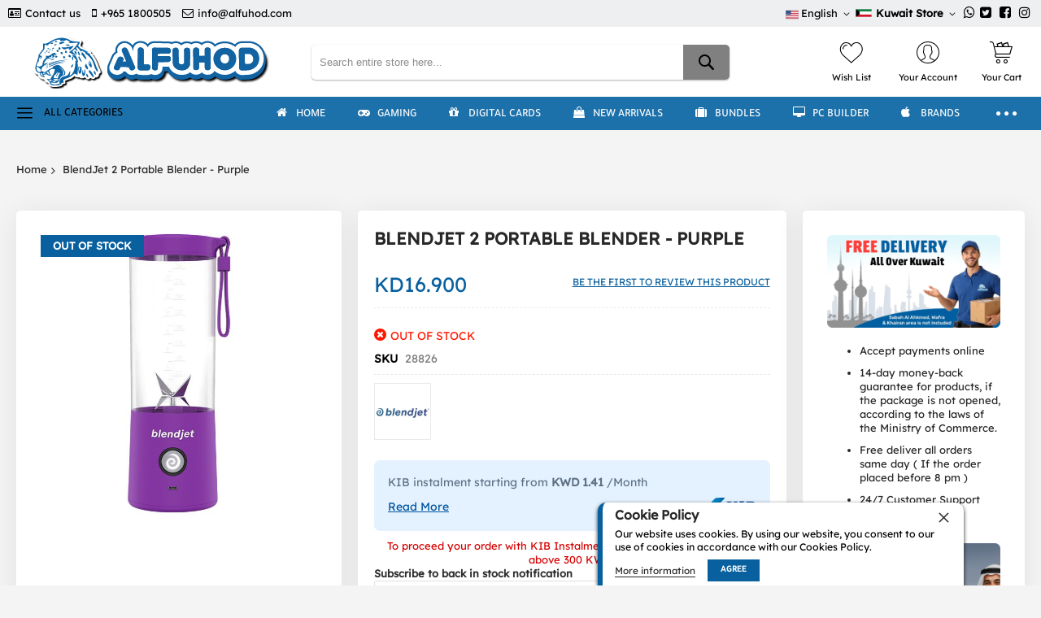

--- FILE ---
content_type: text/html; charset=UTF-8
request_url: https://alfuhod.com/blendjet-2-portable-blender-purple.html
body_size: 45109
content:
<!doctype html>
<html lang="en">
    <head prefix="og: http://ogp.me/ns# fb: http://ogp.me/ns/fb# product: http://ogp.me/ns/product#">
        <script>
    var LOCALE = 'en\u002DUS';
    var BASE_URL = 'https\u003A\u002F\u002Falfuhod.com\u002F';
    var require = {
        'baseUrl': 'https\u003A\u002F\u002Fbcdn.alfuhod.com\u002Fstatic\u002Fversion1765873561\u002Ffrontend\u002FCodazon\u002Funlimited_default\u002Fen_US'
    };</script>            <script>
    var amLazyLoadScript = '1';
    </script><meta charset="utf-8"/>
<meta name="title" content="Shop BlendJet 2 Portable Blender - Purple at the best price in Kuwait from Alfuhod"/>
<meta name="description" content="Purchase the BlendJet 2 Portable Blender - Purple with best price from Alfuhod Store. Free Delivery."/>
<meta name="keywords" content=", BlendJet 2 Portable Blender - Purple"/>
<meta name="robots" content="INDEX,FOLLOW"/>
<meta name="viewport" content="width=device-width, initial-scale=1"/>
<meta name="format-detection" content="telephone=no"/>
<title>Shop BlendJet 2 Portable Blender - Purple at the best price in Kuwait from Alfuhod</title>
<style type="text/css">@font-face {font-family:Lexend;font-style:normal;font-weight:400;src:url(/cf-fonts/s/lexend/5.0.18/vietnamese/400/normal.woff2);unicode-range:U+0102-0103,U+0110-0111,U+0128-0129,U+0168-0169,U+01A0-01A1,U+01AF-01B0,U+0300-0301,U+0303-0304,U+0308-0309,U+0323,U+0329,U+1EA0-1EF9,U+20AB;font-display:swap;}@font-face {font-family:Lexend;font-style:normal;font-weight:400;src:url(/cf-fonts/s/lexend/5.0.18/latin/400/normal.woff2);unicode-range:U+0000-00FF,U+0131,U+0152-0153,U+02BB-02BC,U+02C6,U+02DA,U+02DC,U+0304,U+0308,U+0329,U+2000-206F,U+2074,U+20AC,U+2122,U+2191,U+2193,U+2212,U+2215,U+FEFF,U+FFFD;font-display:swap;}@font-face {font-family:Lexend;font-style:normal;font-weight:400;src:url(/cf-fonts/s/lexend/5.0.18/latin-ext/400/normal.woff2);unicode-range:U+0100-02AF,U+0304,U+0308,U+0329,U+1E00-1E9F,U+1EF2-1EFF,U+2020,U+20A0-20AB,U+20AD-20CF,U+2113,U+2C60-2C7F,U+A720-A7FF;font-display:swap;}</style>
<link  rel="stylesheet" type="text/css"  media="all" href="https://bcdn.alfuhod.com/static/version1765873561/_cache/merged/8734a035997d288190959ea0694e22bd.min.css" />
<link  rel="stylesheet" type="text/css"  media="screen and (min-width: 768px)" href="https://bcdn.alfuhod.com/static/version1765873561/frontend/Codazon/unlimited_default/en_US/css/styles-l.min.css" />
<link  rel="stylesheet" type="text/css"  media="all" href="https://bcdn.alfuhod.com/static/version1765873561/_cache/merged/c5545f2002fe8780b16631811198faf2.min.css" />
<link  rel="stylesheet" type="text/css"  type="text/css" href="https://maxcdn.bootstrapcdn.com/font-awesome/4.7.0/css/font-awesome.min.css" />
<script  type="text/javascript"  src="https://bcdn.alfuhod.com/static/version1765873561/frontend/Codazon/unlimited_default/en_US/requirejs/require.min.js"></script>
<script  type="text/javascript"  src="https://bcdn.alfuhod.com/static/version1765873561/frontend/Codazon/unlimited_default/en_US/requirejs-min-resolver.min.js"></script>
<script  type="text/javascript"  src="https://bcdn.alfuhod.com/static/version1765873561/frontend/Codazon/unlimited_default/en_US/mage/requirejs/mixins.min.js"></script>
<script  type="text/javascript"  src="https://bcdn.alfuhod.com/static/version1765873561/frontend/Codazon/unlimited_default/en_US/requirejs-config.min.js"></script>
<script  type="text/javascript"  src="https://checkout.tabby.ai/tabby-promo.js"></script>
<link  rel="canonical" href="https://alfuhod.com/blendjet-2-portable-blender-purple.html" />
<link  rel="alternate" hreflang="en" href="https://alfuhod.com/blendjet-2-portable-blender-purple.html?___store=en" />
<link  rel="alternate" hreflang="ar" href="https://alfuhod.com/blendjet-2-portable-blender-purple.html?___store=ar" />
<link  rel="icon" type="image/x-icon" href="https://bcdn.alfuhod.com/media/favicon/stores/13/Favicon_new.png" />
<link  rel="shortcut icon" type="image/x-icon" href="https://bcdn.alfuhod.com/media/favicon/stores/13/Favicon_new.png" />
         <meta name="twitter:card" content="summary"/><meta name="twitter:site" content="@alfuhod"/><meta name="twitter:creator" content="@alfuhod"/><meta name="twitter:title" content="Shop BlendJet 2 Portable Blender - Purple at the best price in Kuwait from Alfuhod"/><meta name="twitter:url" content="https://alfuhod.com/blendjet-2-portable-blender-purple.html"/><meta name="twitter:description" content="Purchase the BlendJet 2 Portable Blender - Purple with best price from Alfuhod Store. Free Delivery."/><meta name="twitter:image" content="https://bcdn.alfuhod.com/media/catalog/product/cache/c49c6d580f7f24178041719fd0fed908/image/1531197ce/blendjet-2-portable-blender-purple.jpg"/> <script  nonce="NGI4MnNkenJrbjgzZm5uNmJ4MjF4bDAxeWxicnk3anY=">(function(){var config={config:{mixins:{'Magento_Catalog/js/catalog-add-to-cart':{'Codazon_ShoppingCartPro/js/catalog-add-to-cart':true}}}};require.config(config);})();var ajaxShoppingCart={"optionUrl":"https:\/\/alfuhod.com\/quickview\/index\/view\/ajaxcart_option\/1\/","miniCartStyle":1,"popupId":"cdz-minicart-popup","minicartMaxItemsVisible":2};</script><script  nonce="NGI4MnNkenJrbjgzZm5uNmJ4MjF4bDAxeWxicnk3anY=">(function(){var config={map:{'*':{'mage/dataPost':'Codazon_ShoppingCartPro/js/ajax-post','defaultMageDataPost':'mage/dataPost'}}};require.config(config);})();var cdzAjaxPost={"updateMsgUrl":"https:\/\/alfuhod.com\/customer\/section\/load\/?sections=messages&update_section_id=true","replacedActions":{"wishlist\/index\/add":"https:\/\/alfuhod.com\/ajaxpost\/product_wishlist\/add\/","wishlist\/index\/remove":"https:\/\/alfuhod.com\/ajaxpost\/product_wishlist\/remove\/","wishlist\/index\/fromcart":"https:\/\/alfuhod.com\/ajaxpost\/product_wishlist\/fromcart\/","ajaxpost\/product_wishlist\/moveallfromcart":"https:\/\/alfuhod.com\/ajaxpost\/product_wishlist\/moveallfromcart\/"},"wishlistEmptyMsg":"You have no items in your wish list."};</script><style> body .mobi-vertcial-menu-container { aspect-ratio: auto; } html[lang="en"] #mobi_vertcial-menu-container:not(:has(.main-content-top-left)) { margin: 10px; min-height: 38px; display: flex; align-items: center; padding: 10px; } html[lang="en"] #mobi_vertcial-menu-container:not(:has(.main-content-top-left)):before { font-size: 19px; font-family: CodazonFont; content: '\e9b1'; font-weight: normal; display: inline-block; margin: 0 14px 0 0; vertical-align: middle; } html[lang="en"] #mobi_vertcial-menu-container:not(:has(.main-content-top-left)):after { font: 500 14px / 1 Tajawal; content: 'All Categories'; text-transform: uppercase; }pect-ratio: auto; }</style><script id="codazon-global-config"  nonce="NGI4MnNkenJrbjgzZm5uNmJ4MjF4bDAxeWxicnk3anY=">var codazon={"now":"2026-01-18 12:58:09","dateTimeUrl":"https:\/\/alfuhod.com\/themelayoutpro\/ajax\/datetime\/","checkoutUrl":"https:\/\/alfuhod.com\/checkout\/","enableStikyMenu":true,"alignVerMenuHeight":true,"customerDataUrl":"https:\/\/alfuhod.com\/customer\/section\/load\/?sections=customer&update_section_id=0","numCtrlSeletor":".cart.item input[type=\"number\"], .block-minicart input[type=\"number\"]","rtl":false}</script><link id="cdz-header-css" rel="stylesheet" type="text/css" media="all" href="//bcdn.alfuhod.com/media/codazon/themelayout/header/header-style-15/header-styles.css?version=688b5564c0714" /><link id="cdz-footer-css" rel="stylesheet" type="text/css" media="all" href="//bcdn.alfuhod.com/media/codazon/themelayout/footer/footer-style-16/footer-styles.css?version=68e0f92acf2d4" /><link id="cdz-product-view-css" rel="stylesheet" type="text/css" media="all" href="//bcdn.alfuhod.com/media/codazon/themelayout/main/New-2025-May/product-view-styles.css?version=696cb6b7d2dfc" /><script  nonce="NGI4MnNkenJrbjgzZm5uNmJ4MjF4bDAxeWxicnk3anY=">var windowLoaded=false;window.addEventListener('load',function(){windowLoaded=true;},true);require(['jquery'],function($){require(['Codazon_ThemeLayoutPro/js/material-theme']);function loadCSSLinks(){require(['mage/cookies'],function(){var styles=["https:\/\/bcdn.alfuhod.com\/static\/version1765873561\/frontend\/Codazon\/unlimited_default\/en_US\/mage\/calendar.min.css","https:\/\/bcdn.alfuhod.com\/static\/version1765873561\/frontend\/Codazon\/unlimited_default\/en_US\/css\/animate\/animate.min.css"],cookieName='css_first_load';if($.cookie(cookieName)){var t=200;}else{var date=new Date(),t=5000;date.setTime(date.getTime()+(8640000000));$.cookie(cookieName,'1',{path:'/',expires:date});}
setTimeout(function(){$.each(styles,function(i,styleFile){$('head').prepend('<'+'link rel="stylesheet" type="text/css" media="all" href="'+styleFile+'" >');});$('head').prepend('<'+'link rel="stylesheet" type="text/css" media="print" href="https://bcdn.alfuhod.com/static/version1765873561/frontend/Codazon/unlimited_default/en_US/css/print.min.css" >');},t);});}
windowLoaded?loadCSSLinks():$(window).on('load',loadCSSLinks);var updateTimeout=false;$('body').on('contentUpdated',function(){if(updateTimeout)clearTimeout(updateTimeout);require(['mage/apply/main'],function(mage){if(mage){updateTimeout=setTimeout(function(){mage.apply();},200)};});});});</script><script  nonce="NGI4MnNkenJrbjgzZm5uNmJ4MjF4bDAxeWxicnk3anY=">if(typeof window.checkout=='undefined'){window.checkout={"shoppingCartUrl":"https:\/\/alfuhod.com\/checkout\/cart\/","checkoutUrl":"https:\/\/alfuhod.com\/checkout\/","updateItemQtyUrl":"https:\/\/alfuhod.com\/checkout\/sidebar\/updateItemQty\/","removeItemUrl":"https:\/\/alfuhod.com\/checkout\/sidebar\/removeItem\/","imageTemplate":"Magento_Catalog\/product\/image_with_borders","baseUrl":"https:\/\/alfuhod.com\/","minicartMaxItemsVisible":5,"websiteId":"1","maxItemsToDisplay":10,"storeId":"13","storeGroupId":"1","customerLoginUrl":"https:\/\/alfuhod.com\/customer\/account\/login\/referer\/aHR0cHM6Ly9hbGZ1aG9kLmNvbS9ibGVuZGpldC0yLXBvcnRhYmxlLWJsZW5kZXItcHVycGxlLmh0bWw~\/","isRedirectRequired":false,"autocomplete":"off","captcha":{"user_login":{"isCaseSensitive":false,"imageHeight":50,"imageSrc":"","refreshUrl":"https:\/\/alfuhod.com\/captcha\/refresh\/","isRequired":false,"timestamp":1768741089}}};}</script><!-- NO Pixel ID is configured, please goto Admin --><script>console.log('No Meta pixel is configured, please log in as a admin and then visit Stores -> Meta -> Setup -> Get Started');</script><script  nonce="NGI4MnNkenJrbjgzZm5uNmJ4MjF4bDAxeWxicnk3anY=">require(['jquery','mage/cookies'],function($){if($.mage.cookies.get('mage-messages')){require(['Magento_Customer/js/customer-data'],function(customerData){customerData.reload(['cart'],true);});}});</script> <script type="text/x-magento-init">{"*":{"Magento_PageCache/js/form-key-provider":{"isPaginationCacheEnabled":0}}}</script><!-- Twitter conversion tracking base code --><script>!function(e,t,n,s,u,a){e.twq||(s=e.twq=function(){s.exe?s.exe.apply(s,arguments):s.queue.push(arguments);},s.version='1.1',s.queue=[],u=t.createElement(n),u.async=!0,u.src='https://static.ads-twitter.com/uwt.js',a=t.getElementsByTagName(n)[0],a.parentNode.insertBefore(u,a))}(window,document,'script');twq('config','o6bhp');</script><!-- End Twitter conversion tracking base code --><!-- Meta Pixel Code --><script>!function(f,b,e,v,n,t,s){if(f.fbq)return;n=f.fbq=function(){n.callMethod?n.callMethod.apply(n,arguments):n.queue.push(arguments)};if(!f._fbq)f._fbq=n;n.push=n;n.loaded=!0;n.version='2.0';n.queue=[];t=b.createElement(e);t.async=!0;t.src=v;s=b.getElementsByTagName(e)[0];s.parentNode.insertBefore(t,s)}(window,document,'script','https://connect.facebook.net/en_US/fbevents.js');fbq('init','1110007616085397');fbq('track','PageView');</script><noscript><img height="1" width="1" style="display:none" src="https://www.facebook.com/tr?id=1110007616085397&ev=PageView&noscript=1" /></noscript><!-- End Meta Pixel Code --><!-- Snap Pixel Code --><script type='text/javascript'>(function(e,t,n){if(e.snaptr)return;var a=e.snaptr=function(){a.handleRequest?a.handleRequest.apply(a,arguments):a.queue.push(arguments)};a.queue=[];var s='script';r=t.createElement(s);r.async=!0;r.src=n;var u=t.getElementsByTagName(s)[0];u.parentNode.insertBefore(r,u);})(window,document,'https://sc-static.net/scevent.min.js');snaptr('init','3be65e74-2eb6-42dd-a755-38e2a57b86f1',{'user_email':'INSERT_USER_EMAIL'});snaptr('track','PAGE_VIEW');</script><!-- End Snap Pixel Code --><script>!function(w,d,t){w.TiktokAnalyticsObject=t;var ttq=w[t]=w[t]||[];ttq.methods=["page","track","identify","instances","debug","on","off","once","ready","alias","group","enableCookie","disableCookie"],ttq.setAndDefer=function(t,e){t[e]=function(){t.push([e].concat(Array.prototype.slice.call(arguments,0)))}};for(var i=0;i<ttq.methods.length;i++)ttq.setAndDefer(ttq,ttq.methods[i]);ttq.instance=function(t){for(var e=ttq._i[t]||[],n=0;n<ttq.methods.length;n++)ttq.setAndDefer(e,ttq.methods[n]);return e},ttq.load=function(e,n){var i="https://analytics.tiktok.com/i18n/pixel/events.js";ttq._i=ttq._i||{},ttq._i[e]=[],ttq._i[e]._u=i,ttq._t=ttq._t||{},ttq._t[e]=+new Date,ttq._o=ttq._o||{},ttq._o[e]=n||{};n=document.createElement("script");n.type="text/javascript",n.async=!0,n.src=i+"?sdkid="+e+"&lib="+t;e=document.getElementsByTagName("script")[0];e.parentNode.insertBefore(n,e)};ttq.load('CHNI38RC77UFB57T9Q80');ttq.page();}(window,document,'ttq');</script> <script type="text&#x2F;javascript">window.dataLayer=window.dataLayer||[];window.getAmGa4Cookie=function(){let cookies={};document.cookie.split(';').forEach(function(el){let[key,value]=el.split('=');cookies[key.trim()]=value;});return cookies['amga4_customer']?decodeURIComponent(cookies['amga4_customer']):'{}';};(function(){const userProperties=JSON.parse(window.getAmGa4Cookie());if(userProperties.customerGroup){window.dataLayer.push({'customerGroup':userProperties.customerGroup});}
if(userProperties.customerId){window.dataLayer.push({'customerId':userProperties.customerId});}
const dataToPush=JSON.parse('\u005B\u007B\u0022ecommerce\u0022\u003Anull\u007D,\u007B\u0022event\u0022\u003A\u0022view_item\u0022,\u0022ecommerce\u0022\u003A\u007B\u0022items\u0022\u003A\u005B\u007B\u0022item_name\u0022\u003A\u0022BlendJet\u00202\u0020Portable\u0020Blender\u0020\u002D\u0020Purple\u0022,\u0022item_id\u0022\u003A\u002228826\u0022,\u0022currency\u0022\u003A\u0022KWD\u0022,\u0022item_brand\u0022\u003A\u0022BlendJet\u0020\u0022,\u0022item_category\u0022\u003A\u0022Home\u0020Appliances\u0020\u0022,\u0022price\u0022\u003A16.9\u007D\u005D\u007D\u007D\u005D');dataToPush.forEach((dataObject)=>{window.dataLayer.push(dataObject);});})();</script><!-- Google Tag Manager --><script type="text&#x2F;javascript">function callAmGA4GTM(){(function(w,d,s,l,i){w[l]=w[l]||[];w[l].push({'gtm.start':new Date().getTime(),event:'gtm.js'});var f=d.getElementsByTagName(s)[0],j=d.createElement(s),dl=l!='dataLayer'?'&l='+l:'';j.async=true;j.src='https://www.googletagmanager.com/gtm.js?id='+i+dl;var n=d.querySelector('[nonce]');n&&j.setAttribute('nonce',n.nonce||n.getAttribute('nonce'));f.parentNode.insertBefore(j,f);})(window,document,'script','dataLayer','GTM-TTQ65LJ');}</script><!-- End Google Tag Manager --><script type="text&#x2F;javascript">(function(){callAmGA4GTM();})();</script><style> #social-login-popup .social-login-title { background-color: #6e716e } #social-login-popup .social-login #bnt-social-login-authentication, #social-login-popup .forgot .primary button, #social-login-popup .create .primary button, #social-login-popup .fake-email .primary button { background-color: #6e716e; border: #6e716e } .block.social-login-authentication-channel.account-social-login .block-content { text-align: center; } #bnt-social-login-fake-email { background-color: grey !important; border: grey !important; } #request-popup .social-login-title { background-color: grey !important; } /* Compatible ETheme_YOURstore*/ div#centerColumn .column.main .block.social-login-authentication-channel.account-social-login { max-width: 900px !important; margin: 0 auto !important; } div#centerColumn .column.main .block.social-login-authentication-channel.account-social-login .block-content { text-align: center; } @media (max-width: 1024px) { div#centerColumn .column.main .block.social-login-authentication-channel.account-social-login .block-content { padding: 0 15px; } }</style><style> @media (min-width: 1260px) { .magezon-builder .mgz-container {width: 1260px;} }</style> <meta property="og:type" content="product"/><meta property="og:url" content="https://alfuhod.com/blendjet-2-portable-blender-purple.html"/><meta property="og:title" content="Shop BlendJet 2 Portable Blender - Purple at the best price in Kuwait from Alfuhod"/><meta property="og:description" content="PORTABLE: Lightweight &amp;amp; durably constructed. POWERFUL: Big blender performance, Patented TurboJet™ technology powers through anything in 20 seconds flat ice, frozen fruit, leafy greens &amp;amp; more. 6-Point Stainless Steel Blade USB-RECHARGEABLE: Lasts for 15+ blends Per 1 hour &amp;amp; recharges quickly. Water-resistant USB-C charging port Reversible cable included. SELF-CLEANING: Just add water, soap &amp;amp; blend. Rinse &amp;amp; you’re ready to go! Durable Built-In Carrying Strap"/><meta property="og:image" content="https://bcdn.alfuhod.com/media/catalog/product/cache/c88ba2baa6f315689c5cfc124ce64dee/image/1531197ce/blendjet-2-portable-blender-purple.jpg"/><meta property="og:site_name" content="Alfuhod Net for Computer"/><meta property="product:price:amount" content="16.90"/><meta property="product:price:currency" content="KWD"/><meta name="generator" content="Powered by Slider Revolution 6.6.7.1 - responsive, Mobile-Friendly Slider Plugin with comfortable drag and drop interface." /><script>function setREVStartSize(t){window.RSIW=void 0===window.RSIW?window.innerWidth:window.RSIW,window.RSIH=void 0===window.RSIH?window.innerHeight:window.RSIH;try{var h=0===(h=document.getElementById(t.c).parentNode.offsetWidth)||isNaN(h)||"fullwidth"==t.l||"fullwidth"==t.layout?window.RSIW:h;if(t.tabw=void 0===t.tabw?0:parseInt(t.tabw),t.thumbw=void 0===t.thumbw?0:parseInt(t.thumbw),t.tabh=void 0===t.tabh?0:parseInt(t.tabh),t.thumbh=void 0===t.thumbh?0:parseInt(t.thumbh),t.tabhide=void 0===t.tabhide?0:parseInt(t.tabhide),t.thumbhide=void 0===t.thumbhide?0:parseInt(t.thumbhide),t.mh=void 0===t.mh||""==t.mh||"auto"===t.mh?0:parseInt(t.mh,0),"fullscreen"===t.layout||"fullscreen"===t.l)d=Math.max(t.mh,window.RSIH);else{for(var e in t.gw=Array.isArray(t.gw)?t.gw:[t.gw],t.rl)void 0!==t.gw[e]&&0!==t.gw[e]||(t.gw[e]=t.gw[e-1]);for(var e in t.gh=void 0===t.el||""===t.el||Array.isArray(t.el)&&0==t.el.length?t.gh:t.el,t.gh=Array.isArray(t.gh)?t.gh:[t.gh],t.rl)void 0!==t.gh[e]&&0!==t.gh[e]||(t.gh[e]=t.gh[e-1]);var i,a=new Array(t.rl.length),r=0;for(e in t.tabw=t.tabhide>=h?0:t.tabw,t.thumbw=t.thumbhide>=h?0:t.thumbw,t.tabh=t.tabhide>=h?0:t.tabh,t.thumbh=t.thumbhide>=h?0:t.thumbh,t.rl)a[e]=t.rl[e]<window.RSIW?0:t.rl[e];for(e in i=a[0],a)i>a[e]&&0<a[e]&&(i=a[e],r=e);var w=h>t.gw[r]+t.tabw+t.thumbw?1:(h-(t.tabw+t.thumbw))/t.gw[r],d=t.gh[r]*w+(t.tabh+t.thumbh)}w=document.getElementById(t.c);null!==w&&w&&(w.style.height=d+"px"),null!==(w=document.getElementById(t.c+"_wrapper"))&&w&&(w.style.height=d+"px",w.style.display="block")}catch(t){console.log("Failure at Presize of Slider:"+t)}};</script>    <style>.knxl91e-s{text-align:center}.mgz-element.knxl91e .image-content{width:100%;text-align:center}.mgz-element.knxl91e .image-title{font-size:16px}.cji4k1c-s{text-align:center}.mgz-element.cji4k1c .image-content{width:100%;text-align:center}.mgz-element.cji4k1c .image-title{font-size:16px}.au1xn4n-s{text-align:center}.mgz-element.au1xn4n .image-content{width:100%;text-align:center}.mgz-element.au1xn4n .image-title{font-size:16px}.rrhlx97-s{text-align:center}.mgz-element.rrhlx97 .image-content{width:100%;text-align:center}.mgz-element.rrhlx97 .image-title{font-size:16px}@media (max-width:768px){.product-right{display:none}}</style></head>
    <body data-container="body"
          data-mage-init='{"loaderAjax": {}, "loader": { "icon": "https://bcdn.alfuhod.com/static/version1765873561/frontend/Codazon/unlimited_default/en_US/images/loader-2.gif"}}'
        id="html-body"   class="product-view-style-04 catalog-product-view product-blendjet-2-portable-blender-purple page-layout-1column">
        <script type="text/x-magento-init">{"*":{"Magento_PageBuilder/js/widget-initializer":{"config":{"[data-content-type=\"slider\"][data-appearance=\"default\"]":{"Magento_PageBuilder\/js\/content-type\/slider\/appearance\/default\/widget":false},"[data-content-type=\"map\"]":{"Magento_PageBuilder\/js\/content-type\/map\/appearance\/default\/widget":false},"[data-content-type=\"row\"]":{"Magento_PageBuilder\/js\/content-type\/row\/appearance\/default\/widget":false},"[data-content-type=\"tabs\"]":{"Magento_PageBuilder\/js\/content-type\/tabs\/appearance\/default\/widget":false},"[data-content-type=\"slide\"]":{"Magento_PageBuilder\/js\/content-type\/slide\/appearance\/default\/widget":{"buttonSelector":".pagebuilder-slide-button","showOverlay":"hover","dataRole":"slide"}},"[data-content-type=\"banner\"]":{"Magento_PageBuilder\/js\/content-type\/banner\/appearance\/default\/widget":{"buttonSelector":".pagebuilder-banner-button","showOverlay":"hover","dataRole":"banner"}},"[data-content-type=\"buttons\"]":{"Magento_PageBuilder\/js\/content-type\/buttons\/appearance\/inline\/widget":false},"[data-content-type=\"products\"][data-appearance=\"carousel\"]":{"Magento_PageBuilder\/js\/content-type\/products\/appearance\/carousel\/widget":false}},"breakpoints":{"desktop":{"label":"Desktop","stage":true,"default":true,"class":"desktop-switcher","icon":"Magento_PageBuilder::css\/images\/switcher\/switcher-desktop.svg","conditions":{"min-width":"1024px"},"options":{"products":{"default":{"slidesToShow":"5"}}}},"tablet":{"conditions":{"max-width":"1024px","min-width":"768px"},"options":{"products":{"default":{"slidesToShow":"4"},"continuous":{"slidesToShow":"3"}}}},"mobile":{"label":"Mobile","stage":true,"class":"mobile-switcher","icon":"Magento_PageBuilder::css\/images\/switcher\/switcher-mobile.svg","media":"only screen and (max-width: 768px)","conditions":{"max-width":"768px","min-width":"640px"},"options":{"products":{"default":{"slidesToShow":"3"}}}},"mobile-small":{"conditions":{"max-width":"640px"},"options":{"products":{"default":{"slidesToShow":"2"},"continuous":{"slidesToShow":"1"}}}}}}}}</script> <div class="cookie-status-message" id="cookie-status"> The store will not work correctly when cookies are disabled.</div><script type="text&#x2F;javascript">document.querySelector("#cookie-status").style.display="none";</script><script type="text/x-magento-init">{"*":{"cookieStatus":{}}}</script> <script type="text/x-magento-init">{"*":{"mage/cookies":{"expires":null,"path":"\u002F","domain":".alfuhod.com","secure":true,"lifetime":"31536000"}}}</script> <noscript><div class="message global noscript"><div class="content"><p><strong>JavaScript seems to be disabled in your browser.</strong> <span> For the best experience on our site, be sure to turn on Javascript in your browser.</span></p></div></div></noscript> <script>window.cookiesConfig=window.cookiesConfig||{};window.cookiesConfig.secure=true;</script><script>require.config({map:{'*':{wysiwygAdapter:'mage/adminhtml/wysiwyg/tiny_mce/tinymce5Adapter'}}});</script><script>require.config({paths:{googleMaps:'https\u003A\u002F\u002Fmaps.googleapis.com\u002Fmaps\u002Fapi\u002Fjs\u003Fv\u003D3.53\u0026key\u003DAIzaSyAR5lR42Ig3sCwIxmLogc6z4YDjnlvggk4'},config:{'Magento_PageBuilder/js/utils/map':{style:'',},'Magento_PageBuilder/js/content-type/map/preview':{apiKey:'AIzaSyAR5lR42Ig3sCwIxmLogc6z4YDjnlvggk4',apiKeyErrorMessage:'You\u0020must\u0020provide\u0020a\u0020valid\u0020\u003Ca\u0020href\u003D\u0027https\u003A\u002F\u002Falfuhod.com\u002Fadminhtml\u002Fsystem_config\u002Fedit\u002Fsection\u002Fcms\u002F\u0023cms_pagebuilder\u0027\u0020target\u003D\u0027_blank\u0027\u003EGoogle\u0020Maps\u0020API\u0020key\u003C\u002Fa\u003E\u0020to\u0020use\u0020a\u0020map.'},'Magento_PageBuilder/js/form/element/map':{apiKey:'AIzaSyAR5lR42Ig3sCwIxmLogc6z4YDjnlvggk4',apiKeyErrorMessage:'You\u0020must\u0020provide\u0020a\u0020valid\u0020\u003Ca\u0020href\u003D\u0027https\u003A\u002F\u002Falfuhod.com\u002Fadminhtml\u002Fsystem_config\u002Fedit\u002Fsection\u002Fcms\u002F\u0023cms_pagebuilder\u0027\u0020target\u003D\u0027_blank\u0027\u003EGoogle\u0020Maps\u0020API\u0020key\u003C\u002Fa\u003E\u0020to\u0020use\u0020a\u0020map.'},}});</script><script>require.config({shim:{'Magento_PageBuilder/js/utils/map':{deps:['googleMaps']}}});</script><script data-type="text/x-magento-template">
    document.body.addEventListener('touchstart', () => {}, {passive: true})</script><script data-type="text/x-magento-template">
    (function (){
        function updateImageSources() {
            const images = document.querySelectorAll('img[data-custom-src]');

            images.forEach(img => {
                const customSrc = img.getAttribute('data-custom-src');

                if (customSrc) {
                    img.setAttribute('src', customSrc);
                }
            });
        }

        if (window.amLazyLoadScript) {
            if (window.amInitExternalScripts) {
                updateImageSources()
            } else {
                window.addEventListener('init-external-scripts', function() {
                    updateImageSources()
                }, {
                    once: true,
                    passive: true
                });
            }
        } else {
            updateImageSources()
        }
    })();</script> <!-- Google Tag Manager (noscript) --><noscript><iframe src="https://www.googletagmanager.com/ns.html?id=GTM-TTQ65LJ" height="0" width="0" style="display:none;visibility:hidden"></iframe></noscript><!-- End Google Tag Manager (noscript) --> <script type="text/x-magento-init">{"*":{"Amasty_GA4/js/event/ajax-observer":{"observedEvents":[{"gaEvent":"add_to_cart","pathname":"checkout\/cart\/add","observerType":"ajaxComplete"},{"gaEvent":"add_to_cart","pathname":"amasty_cart\/cart\/add","observerType":"ajaxComplete"},{"gaEvent":"remove_from_cart","pathname":"checkout\/sidebar\/removeItem","observerType":"ajaxSend"},{"gaEvent":"add_payment_info","pathname":"\/set-payment-information","observerType":"ajaxComplete"},{"gaEvent":"add_shipping_info","pathname":"\/shipping-information","observerType":"ajaxComplete"}]}}}</script> <script type="text/x-magento-init">{"*":{"Amasty_GA4/js/event/product/wishlist":{}}}</script> <script id="mstInPage__page" type="text/x-custom-template"><div id="mst-searchautocomplete-in-page" class="mstInPage__container" role="dialog" aria-modal="true" aria-labelledby="search-modal-title" data-bind="css: { _visible: visible }">
    <div class="mstInPage__backdrop" data-bind="click: hide" aria-label="Close&#x20;search&#x20;modal"></div>
    <div class="mstInPage__wrapper">

        <div class="mstInPage__header" data-bind="css: {_loading: loading() }">
            <h2 id="search-modal-title" class="hidden">Search Results</h2>
            <!-- ko template: { name: 'mstInPage__searchBar', data: searchBarView } --><!-- /ko -->
            <!-- ko template: { name: 'mstInPage__indexList', data: indexListView } --><!-- /ko -->

            <button class="mstInPage__close" data-bind="click: hide" aria-label="Close&#x20;search&#x20;modal" type="button"></button></div>

        <!-- ko if: isEmpty() -->
        <div class="mstInPage__content _empty"></div>
        <!-- /ko -->

        <!-- ko ifnot: isEmpty() -->
        <div class="mstInPage__content filters_sidebar">
            <!-- ko template: { name: 'mstInPage__sidebar', data: sidebarView } --><!-- /ko -->

            <div class="mstInPage__main">
                <div class="mstInPage__navigation">
                                                                <!-- ko template: { name: 'mstInPage__sorter', data: sorterView } --><!-- /ko --></div>
                <div data-bind="template: { name: 'mstInPage__stat' }"></div>
                <!-- ko template: { name: 'mstInPage__itemList', data: itemListView } --><!-- /ko -->
                                    <!-- ko template: { name: 'mstInPage__pagination', data: pagingView } --><!-- /ko --></div></div>
        <!-- /ko --></div></div></script><script id="mstInPage__pagination" type="text/x-custom-template"><div class="mstInPage__pagination" data-bind="foreach: { data: pages, as: 'page' }">
    <div class="mstInPage__page" data-bind="{click: page.select, text: page.label, css: {current: page.isActive }, attr:{data_page: page.label}}"></div></div></script><script id="mstInPage__sorter" type="text/x-custom-template">
<div class="mstInPage__sorter">
    <div class=" toolbar-sorter sorter"
         data-bind="visible: $parent.activeIndex() === 'magento_catalog_product'">
        <label class="sorter-label" for="mst_sorter">Sort By</label>
        <select id="mst_sorter" data-role="sorter" class="sorter-options"
                data-bind=" options: availableOrders(),
                            optionsText: 'name',
                            optionsValue: 'value',
                            value: $parent.order"></select>

        <div title="Set&#x20;Ascending&#x20;Direction"
             data-bind="visible: $parent.direction() === 'desc', click: asc"
             class="action sorter-action sort-desc"
             data-role="direction-switcher"
             data-value="asc">
            <span>Set Ascending Direction</span></div>
        <div title="Set&#x20;Descending&#x20;Direction"
             data-bind="visible: $parent.direction() === 'asc', click: desc"
             class="action sorter-action sort-asc"
             data-role="direction-switcher"
             data-value="desc">
            <span>Set Descending Direction</span></div></div></div></script><script id="mstInPage__itemList" type="text/x-custom-template">
<!-- ko if: items().length > 0 -->

<!-- ko if: isMisspell -->
<div class="mstInPage__itemList _empty">
    <p data-bind="text: textMisspell"></p>
    <p data-bind="text: textCorrected"></p></div>
<!-- /ko -->

<div data-bind="foreach: { data: items, as: 'item' }, attr: {class: 'mstInPage__itemList ' + props.activeIndex()}">
    <!-- ko if: $parent.props.activeIndex().includes('catalog_attribute_') -->
    <div
        data-bind="template: { name: 'mstInPage__magento_catalog_attribute', data: item }, attr: {class: 'mstInPage__item mst__item-border ' + $parent.props.activeIndex()}"></div>
    <!-- /ko -->

    <!-- ko if: !$parent.props.activeIndex().includes('_attribute_') -->
    <div
        data-bind="template: { name: 'mstInPage__' + $parent.props.activeIndex(), data: item }, attr: {class: 'mstInPage__item mst__item-border ' + $parent.props.activeIndex()}"></div>
    <!-- /ko --></div>
<!-- /ko -->

<!-- ko ifnot: items().length > 0 -->
<div class="mstInPage__itemList _empty">
    Your search returned no results.</div>
<!-- /ko --></script><script id="mstInPage__indexList" type="text/x-custom-template"><div class="mstInPage__indexList">
    <div data-bind="foreach: { data: indexes(), as: 'index' }" class="mstInPage__indexListList">
        <div class="mstInPage__index" data-bind="click: $parent.selectIndex, css: {_active: $parent.isActive(index), _empty: index.items.length == 0 }">
            <span data-bind="text: index.title"></span>
            <i data-bind="visible: index.isShowTotals, text: index.totalItems"></i></div></div></div></script><script id="mstInPage__sidebar" type="text/x-custom-template">
<div class="mstInPage__sidebar" data-bind="visible: $parent.activeIndex() === 'magento_catalog_product'">
            <div class="mstInPage__bucketState" data-bind="foreach: { data: activeBuckets(), as: 'activeBucket' }">
            <div class="mstInPage__bucketItemList listApplied"
                 data-bind="foreach: { data: activeBucket.buckets, as: 'item' }">
                <!-- ko if: item.isActive -->
                <strong data-bind="text: activeBucket.label"></strong>
                <div class="mstInPage__bucketItem itemApplied" data-bind="{ click: item.select}">
                    <span data-bind="text: item.label"></span>
                    <div class="mstInPage__close"></div></div>
                <!-- /ko --></div></div>
    
    <div class="mstInPage__bucketList">
        <div data-bind="foreach: { data: buckets(), as: 'bucket' }">
            <div class="mstInPage__bucket" data-bind="{ css: { _expanded: bucket.isExpanded } }">
                <div class="mstInPage__bucketLabel" data-bind="{ click: bucket.expand }">
                    <span data-bind="text: bucket.label"></span>
                    <div class="mstInPage__bucketExpand"></div></div>
                <!-- ko if: bucket.code == 'price' -->
                <div class="mstInPage__bucketItemList">
                    <div data-slider="price" class="mstInPage__slider"></div>
                    <div class="mstInPage__sliderFromTo">
                        <div data-bind="text: $parent.priceFrom() !== -1 ? $parent.priceFrom : $parent.priceMin"
                             class="_from"></div>
                        <div data-bind="text: $parent.priceTo() !== -1 ? $parent.priceTo : $parent.priceMax"
                             class="_to"></div></div></div>
                <!-- /ko -->
                <!-- ko if: bucket.code != 'price' -->
                <div class="mstInPage__bucketItemList" data-bind="{ foreach: { data: bucket.items, as: 'item' }  }">
                    <div class="mstInPage__bucketItem"
                         data-bind="{ click: item.select, css: { _active: item.isActive } }">
                        <input type="checkbox">
                        <span data-bind="text: item.label"></span>
                        <i data-bind="text: item.count"></i></div></div>
                <!-- /ko --></div></div></div></div></script><script id="mstInPage__stat" type="text/x-custom-template"><div class="mstInPage__stat" data-bind="css: { _loading: $root.loading() } ">
    <!-- ko if: $root.time() > 0 -->
    <span data-bind="text: $root.result().totalItems"></span> results found in <span data-bind="text: $root.time()"></span> sec.    <!-- /ko --></div></script><script id="mstInPage__searchBar" type="text/x-custom-template"><form method="get" data-bind="attr: { action: viewAllUrl() }" id="form-autocomplete-search" role="search">
    <label for="form-autocomplete-search_q" class="hidden" >Search products, categories and more</label>
    <input type="search" name="q" id="form-autocomplete-search_q" data-bind="value: props.query, valueUpdate: 'input'" autocomplete="off"
           aria-label="Search&#x20;entire&#x20;store&#x20;here"
           placeholder="Search entire store here..."/>
    <button type="submit" data-bind="visible: isViewAllResultsBtnVisible()">View all results →</button></form></script><script id="mstInPage__magento_catalog_product" type="text/x-custom-template">
<div class="mstInPage__item magento_catalog_product">
    <!-- ko if: (imageUrl && $parents[2].config.isShowImage) -->
    <div class="mst__product-image">
        <a rel="noreferrer" data-bind="attr: {href: url, 'aria-label': 'View\u0020product\u003A\u0020' + name}, click: $parents[2].processClick">
            <img data-bind="attr: {src: imageUrl, alt: 'Product\u0020image\u003A\u0020' + name}"/></a></div>
    <!-- /ko -->

    <div class="mst__product-meta">
        <a rel="noreferrer" class="mst__title" data-bind="html: name, attr: {href: url, 'aria-label': 'View\u0020product\u0020details\u003A\u0020' + name}, highlight, click: $parents[2].processClick"></a>

        <!-- ko if: (sku && $parents[2].config.isShowSku) -->
        <div class="mst__sku" data-bind="text: sku, highlight"></div>
        <!-- /ko -->

        <!-- ko if: (description && $parents[2].config.isShowDescription) -->
        <div class="mst__description" data-bind="text: description, highlight"></div>
        <!-- /ko -->

        <!-- ko if: (rating && $parents[2].config.isShowRating) -->
        <div class="mst__rating">
                <div class="rating-summary">
                    <div class="rating-result">
                        <span data-bind="style: { width: rating + '%' }"></span></div></div></div>
        <!-- /ko -->

        <!-- ko if: (stockStatus && $parents[2].config.isShowStockStatus) -->
        <span class="stock_status" data-bind="text: stockStatus, processStockStatus"></span>
        <!-- /ko -->

        <div class="mst__product-cart">
            <!-- ko if: (addToCartUrl && $parents[2].config.isShowCartButton) -->
            <div class="to-cart">
                <a class="action primary mst__add_to_cart"
                   data-bind="attr: { href: addToCartUrl, 'aria-label': 'Add\u0020to\u0020cart\u003A\u0020' + name }, mstAddToCart">
                    <span>Add To Cart</span></a></div>
            <!-- /ko -->

            <!-- ko if: (price && $parents[2].config.isShowPrice) -->
            <div class="store">
                <div data-bind="html: price" class="price"></div></div>
            <!-- /ko --></div></div></div></script><script id="mstInPage__magento_catalog_category" type="text/x-custom-template"><a class="title" data-bind="html: name, attr: {href: url}, highlight, click: $parents[2].processClick"></a></script><script id="mstInPage__magento_cms_page" type="text/x-custom-template"><a class="title" data-bind="text: name, attr: {href: url}, highlight, click: $parents[2].processClick"></a></script><script id="mstInPage__mirasvit_blog_post" type="text/x-custom-template"><a class="title" data-bind="text: name, attr: {href: url}, highlight, click: $parents[2].processClick"></a></script><script id="mstInPage__mirasvit_brand_page" type="text/x-custom-template"><a class="title" data-bind="text: name, attr: {href: url}, highlight, click: $parents[2].processClick"></a></script><script id="mstInPage__mirasvit_kb_article" type="text/x-custom-template"><a class="title" data-bind="text: name, attr: {href: url}, highlight, click: $parents[2].processClick"></a></script><script id="mstInPage__magefan_blog_post" type="text/x-custom-template"><a class="title" data-bind="text: name, attr: {href: url}, highlight,  click: $parents[2].processClick"></a></script><script id="mstInPage__magento_catalog_attribute" type="text/x-custom-template"><a class="title" data-bind="html: name, attr: {href: url}, highlight,  click: $parents[2].processClick"></a></script><script id="mstInPage__magento_search_query" type="text/x-custom-template"><a class="title" data-bind="html: query_text, attr: {href: url}, highlight, click: $parents[2].processClick"></a></script><script nonce="b3pjaXA5am00dDdnenZ0N2N2NzZiNmdna3U4aG05N2Q=">require(['jquery','underscore','Mirasvit_SearchAutocomplete/js/in-page'],function($,_,InPage){const selector='input#search, input#mobile_search, .minisearch input[type="text"]';$(document).ready(function(){$('#search_mini_form').prop("minSearchLength",10000);const $input=$(selector);const config={"query":"","priceFormat":{"pattern":"KD%s","precision":"3","requiredPrecision":"3","decimalSymbol":".","groupSymbol":"","groupLength":3,"integerRequired":false,"currencyCode":null,"showMinus":"before_symbol","symbol":"KD","minusSign":" "},"minSearchLength":1,"url":"https:\/\/alfuhod.com\/searchautocomplete\/ajax\/suggest\/","storeId":"13","delay":126,"isAjaxCartButton":false,"isShowCartButton":true,"isShowImage":true,"isShowPrice":true,"isShowSku":true,"isShowRating":true,"isShowDescription":false,"isShowStockStatus":true,"isKeepLastSearchRequest":false,"layout":"in-page","popularTitle":"Popular Suggestions","popularSearches":["PlayStation 5","ITunes cards","Iphone 15","Apple"],"isTypeaheadEnabled":true,"typeaheadUrl":"https:\/\/alfuhod.com\/searchautocomplete\/ajax\/typeahead\/","minSuggestLength":2,"currency":"KWD","limit":54,"customerGroupId":0,"filterPosition":"filters_sidebar","availableOrders":{"_score":"Relevance","name.sort_name":"Product Name","price_0_1":"Price","manufacturer_value.sort_manufacturer":"Brand","new":"New","offer_value.sort_offer":"Offer","marketplace_value.sort_marketplace":"MarketPlace","type_value.sort_type":"Type","case_type_value.sort_case_type":"Case Type ","graphics_card_value.sort_graphics_card":"Graphics Card","country_value.sort_country":"Country","digital_cards_provider_value.sort_digital_cards_provider":"Digital cards Provider","dealof_the_day":"Deal of the day"},"defaultOrder":"_score","localStorageFields":{"prevRequestField":"mstLatestRequest","isRestorePrevRequestFlag":"mstIsRestorePrevRequest","isRefererAutocompleteFlag":"mstIsRefererAutocomplete"}};let inPage;$input.each(function(index,searchInput){inPage=new InPage($(searchInput),config);_.delay(()=>{if(config.isKeepLastSearchRequest&&window.performance&&(window.performance.navigation.type===window.performance.navigation.TYPE_BACK_FORWARD)&&localStorage.getItem(config.localStorageFields.isRestorePrevRequestFlag)){inPage.restorePrevSearch();localStorage.setItem(config.localStorageFields.prevRequestField,"")
localStorage.setItem(config.localStorageFields.isRestorePrevRequestFlag,"")}},10)});});});</script><script type="text/x-magento-template" id="otpModalPopupTemplate">
    <div class="otpModalContainer display-none">
        <div class="otpPopup">
            <div class="guestDetailsContainer display-none">
                <div class="guestDetailsContainer-form-container">
                    <form class="guestDetailsContainer-form" novalidate="novalidate">
                        <div class="addon">
                            <div class="guestDetailsContainer-form-group">
                                <label for="guestDetailsContainer-telephone">Telephone</label>
                                <input id="guestDetailsContainer-telephone"
                                       type="text"
                                       autocomplete="off"
                                       name="guestDetailsContainer-telephone"
                                       class="guestDetailsContainer-telephone guestDetailsContainer-form-control"
                                       data-mage-init='{"mage/trim-input":{}}'></div></div>
                        <div class="addon">
                            <div class="guestDetailsContainer-form-group">
                                <label for="guestDetailsContainer-emailAddress">Email</label>
                                <input name="guestDetailsContainer-emailAddress"
                                       class="guestDetailsContainer-emailAddress
                                       guestDetailsContainer-form-control"
                                       id="guestDetailsContainer-emailAddress"
                                       type="email"
                                       autocomplete="off"
                                       required="true"
                                       data-mage-init='{"mage/trim-input":{}}'></div></div>
                        <div class="addon">
                            <div class="guestDetailsContainer-form-group">
                                <button class="guestDetailsContainer-submitBtn"></button></div></div></form>
                    <div class="guestDetailsContainer-validationError display-none"></div></div></div>
            <div class="otpContainer display-none">
                <div class='otpContainer-expireMessage'></div>
                <div class="otpContainer-responseMessage"></div>
                <div class="otpContainer-form-container">
                    <form class="otpContainer-form" novalidate="novalidate">
                        <div class="addon">
                            <input name="otpContainer-input"
                                   class="otpContainer-input"
                                   type="password"
                                   class="otpInput"
                                   autocomplete="off"
                                   data-mage-init='{"mage/trim-input":{}}'
                                   data-validate="{required:true, 'validate-number':true}">
                            <button class="otpContainer-submitBtn"></button></div></form>
                    <div class="otpContainer-validationError display-none"></div></div></div></div></div></script><script type="text/x-magento-template" id="otpLoaderTemplate">
  <div id="otpLoader"></div></script><div class="enhanced-privacy-cookie-policy" style="display: none;" id="enhanced-privacy-cookie-policy"><div class="enhanced-privacy-popup"><button role="close" title="Close" class="close"></button> <div class="container"><div class="popup content"><div class="block-content"><div class="block-content-inner"><div class="block-title"><strong><span>Cookie Policy</span></strong></div><div class="notification-text">Our website uses cookies. By using our website, you consent to our use of cookies in accordance with our Cookies Policy.</div></div><div class="actions-toolbar"><div class="secondary"><a class="action" href="https://alfuhod.com/privacy-policy.html/"><span>More information</span></a></div><div class="primary"><button type="button" class="action primary" id="enhanced-privacy-popup-agree"><span>Agree</span></button></div></div></div></div></div></div></div><script>require(['jquery','mage/cookies'],function($){var $cookiePolicy=$('#enhanced-privacy-cookie-policy');var cookieName='cookies-policy';if(!$.cookie(cookieName)){$cookiePolicy.css('display','');}
$('#enhanced-privacy-popup-agree').on('click',function(){var date=new Date(),t=5000;date.setTime(date.getTime()+(8640000000));$.cookie(cookieName,1,{path:'/',expires:date});$cookiePolicy.slideUp(300);});$('[role=close]').on('click',function(){$cookiePolicy.slideUp(300);});});</script><div class="page-wrapper"><header class="page-header header-style-15"><div class="container sticky-menu js-sticky-menu"><div id="header-sections" class="header-sections"><div id="header-top" class="header-top"> <div class="container"><div class="row"><div class="col-sm-12 header-top-left"><div class="header-top-links"><a class="icon-link fa-id-card-o" href="https://alfuhod.com/contact/index/">Contact us</a> <a class="icon-link fa-mobile-phone" href="tel:+965 1800505">+965 1800505</a> <a class="icon-link fa-envelope-o" href="/cdn-cgi/l/email-protection#3e575058517e5f52584b56515a105d5153"><span class="__cf_email__" data-cfemail="f69f989099b6979a90839e9992d895999b">[email&#160;protected]</span></a></div></div><div class="col-sm-12 header-top-right"><div class="header-top-right-inner f-right"><div class="switcher language switcher-language" data-ui-id="language-switcher" id="switcher-language696cd8e1afa9c"><div class="actions dropdown options switcher-options"><div class="action toggle switcher-trigger" id="switcher-language-trigger696cd8e1afa9c"><a href="javascipt:void(0)" class="view-en"><img alt="English" src="https://bcdn.alfuhod.com/static/version1765873561/frontend/Codazon/unlimited_default/en_US/images/flags/flag_en.gif" /><span>English</span></a></div><ul class="dropdown switcher-dropdown" data-mage-init='{"dropdownDialog":{ "appendTo":"#switcher-language696cd8e1afa9c > .options", "triggerTarget":"#switcher-language-trigger696cd8e1afa9c", "closeOnMouseLeave": false, "triggerClass":"active", "parentClass":"active", "buttons":null}}'><li class="view-ar switcher-option"><a href="#" data-post='{"action":"https:\/\/alfuhod.com\/stores\/store\/redirect\/","data":{"___store":"ar","___from_store":"en","uenc":"aHR0cHM6Ly9hbGZ1aG9kLmNvbS9ibGVuZGpldC0yLXBvcnRhYmxlLWJsZW5kZXItcHVycGxlLmh0bWw_X19fc3RvcmU9YXI~"}}'><img class="lang-img" alt="العَرَبِيَّة" src="https://bcdn.alfuhod.com/static/version1765873561/frontend/Codazon/unlimited_default/en_US/images/flags/flag_ar.gif" /><span class="lang-name">العَرَبِيَّة</span></a></li></ul></div></div><div class="switcher currency switcher-currency" id="p-23164433n0-switcher-website"><!--<strong class="label switcher-label"><span>Currency</span></strong>--><div class="actions dropdown options switcher-options"><div class="action toggle switcher-trigger" id="p-23164433n0-switcher-website-trigger" data-mage-init='{"dropdown":{}}' data-toggle="dropdown" data-trigger-keypress-button="true"><strong> <img src="https://bcdn.alfuhod.com/media/flags/1.jpg" alt="Kuwait Store" /><span>Kuwait Store</span></strong></div><ul id="p-23164433n0-switcher-website-ul" class="dropdown switcher-dropdown" data-target="dropdown"><li class="view-bh_en switcher-option"><a href="#" data-post='{"action":"https:\/\/alfuhod.com\/stores\/store\/redirect\/","data":{"___store":"bh_en","___from_store":"en","uenc":"aHR0cHM6Ly9hbGZ1aG9kLmNvbS9ibGVuZGpldC0yLXBvcnRhYmxlLWJsZW5kZXItcHVycGxlLmh0bWw_X19fc3RvcmU9YmhfZW4~"}}'><img src="https://bcdn.alfuhod.com/media/flags/6.jpg" alt="Bahrain" /> Bahrain</a></li> <li class="view-int_en switcher-option"><a href="#" data-post='{"action":"https:\/\/alfuhod.com\/stores\/store\/redirect\/","data":{"___store":"int_en","___from_store":"en","uenc":"aHR0cHM6Ly9hbGZ1aG9kLmNvbS9ibGVuZGpldC0yLXBvcnRhYmxlLWJsZW5kZXItcHVycGxlLmh0bWw_X19fc3RvcmU9aW50X2Vu"}}'><img src="https://bcdn.alfuhod.com/media/flags/7.jpg" alt="International" /> International</a></li> <li class="view-om_en switcher-option"><a href="#" data-post='{"action":"https:\/\/alfuhod.com\/stores\/store\/redirect\/","data":{"___store":"om_en","___from_store":"en","uenc":"aHR0cHM6Ly9hbGZ1aG9kLmNvbS9ibGVuZGpldC0yLXBvcnRhYmxlLWJsZW5kZXItcHVycGxlLmh0bWw_X19fc3RvcmU9b21fZW4~"}}'><img src="https://bcdn.alfuhod.com/media/flags/5.jpg" alt="Oman" /> Oman</a></li> <li class="view-qa_en switcher-option"><a href="#" data-post='{"action":"https:\/\/alfuhod.com\/stores\/store\/redirect\/","data":{"___store":"qa_en","___from_store":"en","uenc":"aHR0cHM6Ly9hbGZ1aG9kLmNvbS9ibGVuZGpldC0yLXBvcnRhYmxlLWJsZW5kZXItcHVycGxlLmh0bWw_X19fc3RvcmU9cWFfZW4~"}}'><img src="https://bcdn.alfuhod.com/media/flags/2.jpg" alt="QATAR Store" /> QATAR Store</a></li> <li class="view-sa_en switcher-option"><a href="#" data-post='{"action":"https:\/\/alfuhod.com\/stores\/store\/redirect\/","data":{"___store":"sa_en","___from_store":"en","uenc":"aHR0cHM6Ly9hbGZ1aG9kLmNvbS9ibGVuZGpldC0yLXBvcnRhYmxlLWJsZW5kZXItcHVycGxlLmh0bWw_X19fc3RvcmU9c2FfZW4~"}}'><img src="https://bcdn.alfuhod.com/media/flags/4.jpg" alt="Saudi Store" /> Saudi Store</a></li> <li class="view-ae_en switcher-option"><a href="#" data-post='{"action":"https:\/\/alfuhod.com\/stores\/store\/redirect\/","data":{"___store":"ae_en","___from_store":"en","uenc":"aHR0cHM6Ly9hbGZ1aG9kLmNvbS9ibGVuZGpldC0yLXBvcnRhYmxlLWJsZW5kZXItcHVycGxlLmh0bWw_X19fc3RvcmU9YWVfZW4~"}}'><img src="https://bcdn.alfuhod.com/media/flags/3.jpg" alt="UAE" /> UAE</a></li></ul></div></div><div class="store-info-top"><div class="social-wrap"><a href="https://api.whatsapp.com/send?phone=+9651800505&text=Hi from Website!"><span class="fa fa-whatsapp"><span class="hidden">WhatsApp</span></span></a><a href="https://twitter.com/alfuhod"><span class="fa fa-twitter-square"><span class="hidden">twitter</span></span></a> <a href="https://www.facebook.com/alfuhodnet"><span class="fa fa-facebook-square"><span class="hidden">facebook</span></span></a> <a href="https://www.instagram.com/alfuhod/"><span class="fa fa-instagram"><span class="hidden">Instagram</span></span></a></div></div></div></div></div></div></div><div id="header-middle" class="header-middle"><div class="panel header"><div class="container header-panel-container"><div class="header-panel-row row"><div class="col-sm-7 header-panel-left"> <span data-action="toggle-nav" class="action nav-toggle"><span>Toggle Nav</span></span> <a class="logo" href="https://alfuhod.com/" title=""><img class="main-logo hidden-xs" src="https://bcdn.alfuhod.com/media/codazon/logo/14/default/alfuhod_logo-svg_english.svg" alt="" /><img class="small-logo visible-xs" src="https://bcdn.alfuhod.com/media/small_logo/14/default/Alfuhod_Mobile_logo.webp" alt="" /></a></div><div class="col-sm-10 header-panel-center header-search-wrap"><!-- search - search default --><div class="header-search hide-advanced-search no-full-box" data-role="search_container" data-mage-init='{"themewidgets":{"codazon.searchtoggle":{"onlyMobi":true},"codazon.fullsearchbox":{"enable":false}}}'><a href="javascript:void(0)" class="search-toggle full-box-trigger visible-xs" data-role="search_toggle">Search</a> <div class="hidden-xs search-form" data-role="search_form"><div class="block block-search"><div class="block block-title"><strong>Search</strong></div><div class="block block-content"><form class="form minisearch" id="search_mini_form" action="https://alfuhod.com/catalogsearch/result/" method="get"><div class="field search"><div class="control"><input id="search" data-mage-init='{"quickSearch":{ "formSelector":"#search_mini_form", "url":"https://alfuhod.com/search/ajax/suggest/", "destinationSelector":"#search_autocomplete"} }' type="text" name="q" value="" placeholder="Search entire store here..." onfocus="this.placeholder = ''" onblur="this.placeholder = 'Search entire store here...'" class="input-text" maxlength="128" role="combobox" aria-haspopup="false" aria-autocomplete="both" autocomplete="off" aria-expanded="false" /><div id="search_autocomplete" class="search-autocomplete"></div><div class="nested"><a class="action advanced" href="https://alfuhod.com/catalogsearch/advanced/" data-action="advanced-search"><span class="advanced-label">Advanced Search</span></a></div></div></div><div class="actions"><button type="submit" title="Search" class="action search" aria-label="Search" ><span>Search</span></button></div></form></div></div></div></div> <div id="mobi_cart-wrapper" class="visible-xs pos_static mobi-cart-wrapper"></div></div><div class="col-sm-7 header-panel-right"><div class="header-panel-right-inner"><ul class="header features-links items hidden-xs"><!-- link --><li class="link wishlist" data-bind="scope: 'wishlist'"><div class="cdz-dropdown" data-role="cdz-dropdown"><a href="javascript:;" class="cdz-dd-trigger cdz-top-link" id="top-wishlist" data-role="cdz-dd-trigger"><span class="label">Wish List</span></a> <div class="cdz-dd-content wl-drop-menu" data-role="cdz-dd-content"><div class="cdz-dd-content-inner nice-scroll"><div class="mini-list"><div class="block-top"><div class="block-title"><strong>Please login first</strong></div></div><div class="block-content"><!-- login dropdown style 01 --><div class="block-customer-login"><div class="block-content" aria-labelledby="block-customer-login-heading"><form name="loginForm" action="https://alfuhod.com/customer/account/loginPost/referer/aHR0cHM6Ly9hbGZ1aG9kLmNvbS9ibGVuZGpldC0yLXBvcnRhYmxlLWJsZW5kZXItcHVycGxlLmh0bWw~/" method="post" data-mage-init='{"themewidgets":{"codazon.customValidation": {}}}'><input name="form_key" type="hidden" value="5k59KwKoRA2QfpgO" /><div class="field email required"><label class="label"><span>Email</span></label> <div class="control"><input name="login[username]" value="" autocomplete="off" type="email" class="input-text" title="Email" data-mage-init='{"mage/trim-input":{}}' data-validate="{required:true, 'validate-email':true}"></div></div><div class="field password required"><label for="pass"><span>Password</span></label> <div class="control"><input name="login[password]" type="password" autocomplete="off" class="input-text" title="Password" data-validate="{required:true}"></div></div><div data-mage-init='{"themewidgets":{"codazon.ajaxcontent": {"ajaxUrl": "https://alfuhod.com/themelayoutpro/ajax/captcha/", "cache": false, "handle": "append" }}}'></div><div class="actions-toolbar"><div class="primary"><button type="submit" class="action login primary" name="send"><span>Sign In</span></button></div><div class="secondary"><a class="action remind" href="https://alfuhod.com/customer/account/forgotpassword/"><span>Forgot Your Password?</span></a></div></div></form></div><div class="info-summary-bottom"><p class="secondary"><span class="create-account-question">New customer?</span> <a class="create-account-link" href="https://alfuhod.com/customer/account/create/">Start Here.</a></p></div></div></div></div></div></div></div></li> <script data-cfasync="false" src="/cdn-cgi/scripts/5c5dd728/cloudflare-static/email-decode.min.js"></script><script type="text/x-magento-init">{"*":{"Magento_Ui/js/core/app":{"components":{"wishlist":{"component":"Magento_Wishlist/js/view/wishlist"}}}}}</script><!-- authorization style 01 --><li class="authorization-link authorization-style-01"><div class="cdz-dropdown account-wrapper" data-role="cdz-dropdown"><a href="javascript:void(0)" class="account-trigger cdz-dd-trigger cdz-top-link" data-role="cdz-dd-trigger"><span class="text-underlink">Hello, sign in</span> <span class="text-uppercase">Your account</span></a> <div class="cdz-dd-content" data-role="cdz-dd-content"><div class="cdz-dd-content-inner nice-scroll"><div class="account-info-summary"><div class="info-summary-top"><!-- login style default --><div class="block-customer-login"><div class="block-content" aria-labelledby="block-customer-login-heading"><form name="loginForm" action="https://alfuhod.com/customer/account/loginPost/referer/aHR0cHM6Ly9hbGZ1aG9kLmNvbS9ibGVuZGpldC0yLXBvcnRhYmxlLWJsZW5kZXItcHVycGxlLmh0bWw~/" method="post" data-mage-init='{"themewidgets":{"codazon.customValidation": {}}}'><input name="form_key" type="hidden" value="5k59KwKoRA2QfpgO" /><div class="field email required"><label class="label" for="email-696cd8e1b9f9a"><span>Email</span></label> <div class="control"><input name="login[username]" value="" autocomplete="off" id="email-696cd8e1b9f9a" type="email" class="input-text" title="Email" data-mage-init='{"mage/trim-input":{}}' data-validate="{required:true, 'validate-email':true}"></div></div><div class="field password required"><label for="pass-696cd8e1b9f9a" class="label"><span>Password</span></label> <div class="control"><input name="login[password]" type="password" autocomplete="off" class="input-text" id="pass-696cd8e1b9f9a" title="Password" data-validate="{required:true}"></div></div><div data-mage-init='{"themewidgets":{"codazon.ajaxcontent": {"ajaxUrl": "https://alfuhod.com/themelayoutpro/ajax/captcha/", "cache": false, "handle": "append" }}}'></div><div class="actions-toolbar"><div class="primary"><button type="submit" class="action login primary" name="send" id="send2-696cd8e1b9f9a"><span>Sign In</span></button></div><div class="secondary"><a class="action remind" href="https://alfuhod.com/customer/account/forgotpassword/"><span>Forgot Your Password?</span></a></div></div></form></div></div></div><div class="info-summary-bottom"><div class="md-content"><p class="secondary"><span class="create-account-question">New customer?</span> <a class="create-account-link" href="https://alfuhod.com/customer/account/create/">Start Here.</a></p></div></div></div><div class="acount-menu"><ul class="account-menu-items items"><li class="nav item"><a href="https://alfuhod.com/customer/account/" class="account" > My account</a></li><!-- link --><li class="link wishlist" data-bind="scope: 'wishlist'"><a class="cdz-top-link" href="https://alfuhod.com/wishlist/"><span class="label">My Wish List <!-- ko if: wishlist().counter --> (<span data-bind="text: wishlist().counter" class="counter qty"></span>) <!-- /ko --></span></a></li> <script type="text/x-magento-init">{"*":{"Magento_Ui/js/core/app":{"components":{"wishlist":{"component":"Magento_Wishlist/js/view/wishlist"}}}}}</script><li class="item link compare" data-bind="scope: 'compareProducts'" data-role="compare-products-link"><a class="action compare" title="Compare" data-bind="attr: {'href': compareProducts().listUrl}" > Compare <!-- ko if: compareProducts().countCaption --><span class="counter qty" data-bind="text: '(' + compareProducts().countCaption + ')'"></span> <!-- /ko --></a></li> <script type="text/x-magento-init">{"[data-role=compare-products-link]":{"Magento_Ui/js/core/app":{"components":{"compareProducts":{"component":"Magento_Catalog\/js\/view\/compare-products"}}}}}</script><li class="nav item"><a href="https://alfuhod.com/sales/order/history/" class="order-link" > My Orders</a></li><li class="nav item"><a href="https://alfuhod.com/contact/" class="contact-link" > Contact Us</a></li><li class="language-link"><div class="switcher language switcher-language" data-ui-id="language-switcher" id="switcher-language"><div class="actions dropdown options switcher-options"><div class="action toggle switcher-trigger" id="switcher-language-trigger"><a href="javascript:void(0)" class="view-en"><img alt="English" src="https://bcdn.alfuhod.com/static/version1765873561/frontend/Codazon/unlimited_default/en_US/images/flags/flag_en.gif" /><span>English</span></a></div><ul class="dropdown switcher-dropdown" data-mage-init='{"dropdownDialog":{ "appendTo":"#switcher-language > .options", "triggerTarget":"#switcher-language-trigger", "closeOnMouseLeave": false, "triggerClass":"active", "parentClass":"active", "buttons":null}}'><li class="view-ar switcher-option"><a href="#" class="lang-switch" data-store-code="ar"><img class="lang-img" alt="العَرَبِيَّة" src="https://bcdn.alfuhod.com/static/version1765873561/frontend/Codazon/unlimited_default/en_US/images/flags/flag_ar.gif" /><span class="lang-name">العَرَبِيَّة</span></a></li></ul></div></div><script type="text/javascript">require(['jquery'],function($){$(document).ready(function(){$('.lang-switch').on('click',function(e){e.preventDefault();var storeCode=$(this).data('store-code');var url=new URL(window.location.href);url.search='';url.searchParams.set('___store',storeCode);window.location.href=url.toString();});});});</script></li><li class="currency-link"><div class="switcher currency switcher-currency" id="p-23164433n0-switcher-website"><!--<strong class="label switcher-label"><span>Currency</span></strong>--><div class="actions dropdown options switcher-options"><div class="action toggle switcher-trigger" id="p-23164433n0-switcher-website-trigger" data-mage-init='{"dropdown":{}}' data-toggle="dropdown" data-trigger-keypress-button="true"><strong> <img src="https://bcdn.alfuhod.com/media/flags/1.jpg" alt="Kuwait Store" /><span>Kuwait Store</span></strong></div><ul id="p-23164433n0-switcher-website-ul" class="dropdown switcher-dropdown" data-target="dropdown"><li class="view-bh_en switcher-option"><a href="#" data-post='{"action":"https:\/\/alfuhod.com\/stores\/store\/redirect\/","data":{"___store":"bh_en","___from_store":"en","uenc":"aHR0cHM6Ly9hbGZ1aG9kLmNvbS9ibGVuZGpldC0yLXBvcnRhYmxlLWJsZW5kZXItcHVycGxlLmh0bWw_X19fc3RvcmU9YmhfZW4~"}}'><img src="https://bcdn.alfuhod.com/media/flags/6.jpg" alt="Bahrain" /> Bahrain</a></li> <li class="view-int_en switcher-option"><a href="#" data-post='{"action":"https:\/\/alfuhod.com\/stores\/store\/redirect\/","data":{"___store":"int_en","___from_store":"en","uenc":"aHR0cHM6Ly9hbGZ1aG9kLmNvbS9ibGVuZGpldC0yLXBvcnRhYmxlLWJsZW5kZXItcHVycGxlLmh0bWw_X19fc3RvcmU9aW50X2Vu"}}'><img src="https://bcdn.alfuhod.com/media/flags/7.jpg" alt="International" /> International</a></li> <li class="view-om_en switcher-option"><a href="#" data-post='{"action":"https:\/\/alfuhod.com\/stores\/store\/redirect\/","data":{"___store":"om_en","___from_store":"en","uenc":"aHR0cHM6Ly9hbGZ1aG9kLmNvbS9ibGVuZGpldC0yLXBvcnRhYmxlLWJsZW5kZXItcHVycGxlLmh0bWw_X19fc3RvcmU9b21fZW4~"}}'><img src="https://bcdn.alfuhod.com/media/flags/5.jpg" alt="Oman" /> Oman</a></li> <li class="view-qa_en switcher-option"><a href="#" data-post='{"action":"https:\/\/alfuhod.com\/stores\/store\/redirect\/","data":{"___store":"qa_en","___from_store":"en","uenc":"aHR0cHM6Ly9hbGZ1aG9kLmNvbS9ibGVuZGpldC0yLXBvcnRhYmxlLWJsZW5kZXItcHVycGxlLmh0bWw_X19fc3RvcmU9cWFfZW4~"}}'><img src="https://bcdn.alfuhod.com/media/flags/2.jpg" alt="QATAR Store" /> QATAR Store</a></li> <li class="view-sa_en switcher-option"><a href="#" data-post='{"action":"https:\/\/alfuhod.com\/stores\/store\/redirect\/","data":{"___store":"sa_en","___from_store":"en","uenc":"aHR0cHM6Ly9hbGZ1aG9kLmNvbS9ibGVuZGpldC0yLXBvcnRhYmxlLWJsZW5kZXItcHVycGxlLmh0bWw_X19fc3RvcmU9c2FfZW4~"}}'><img src="https://bcdn.alfuhod.com/media/flags/4.jpg" alt="Saudi Store" /> Saudi Store</a></li> <li class="view-ae_en switcher-option"><a href="#" data-post='{"action":"https:\/\/alfuhod.com\/stores\/store\/redirect\/","data":{"___store":"ae_en","___from_store":"en","uenc":"aHR0cHM6Ly9hbGZ1aG9kLmNvbS9ibGVuZGpldC0yLXBvcnRhYmxlLWJsZW5kZXItcHVycGxlLmh0bWw_X19fc3RvcmU9YWVfZW4~"}}'><img src="https://bcdn.alfuhod.com/media/flags/3.jpg" alt="UAE" /> UAE</a></li></ul></div></div></li></ul></div></div></div></div></li><li class="cart-link"><!-- minicart --><div class="minicart-wrapper" id="desk_cart-wrapper"><div class="cdz-dropdown" data-role="cdz-dropdown"><a href="https://alfuhod.com/checkout/cart/" data-role="cdz-dd-trigger" class="action showcart cdz-dd-trigger cdz-top-link" data-bind="scope: 'minicart_content'" data-block="minicart"><span class="text">Your Cart</span> <span data-bind="html: getCartParam('subtotal'), css: 'cart-subtotal'"></span> <span class="counter qty empty" data-bind="css: { empty: !!getCartParam('summary_count') == false }, blockLoader: false"><span class="counter-number"><!-- ko text: getCartParam('summary_count') --><!-- /ko --></span> <span class="counter-label"><!-- ko if: getCartParam('summary_count') --><!-- ko text: getCartParam('summary_count') --><!-- /ko --><!-- ko i18n: 'items' --><!-- /ko --><!-- /ko --></span></span></a> <div class="cdz-dd-content" data-role="cdz-dd-content"><div class="cdz-dd-content-inner nice-scroll"><div class="block block-minicart empty" data-block="minicart" style="height: auto;"><div id="minicart-content-wrapper" data-bind="scope: 'minicart_content'"><!-- ko template: getTemplate() --><!-- /ko --></div></div></div></div></div></div><script>window.checkout={"shoppingCartUrl":"https:\/\/alfuhod.com\/checkout\/cart\/","checkoutUrl":"https:\/\/alfuhod.com\/checkout\/","updateItemQtyUrl":"https:\/\/alfuhod.com\/checkout\/sidebar\/updateItemQty\/","removeItemUrl":"https:\/\/alfuhod.com\/checkout\/sidebar\/removeItem\/","imageTemplate":"Magento_Catalog\/product\/image_with_borders","baseUrl":"https:\/\/alfuhod.com\/","minicartMaxItemsVisible":5,"websiteId":"1","maxItemsToDisplay":10,"storeId":"13","storeGroupId":"1","customerLoginUrl":"https:\/\/alfuhod.com\/customer\/account\/login\/referer\/aHR0cHM6Ly9hbGZ1aG9kLmNvbS9ibGVuZGpldC0yLXBvcnRhYmxlLWJsZW5kZXItcHVycGxlLmh0bWw~\/","isRedirectRequired":false,"autocomplete":"off","captcha":{"user_login":{"isCaseSensitive":false,"imageHeight":50,"imageSrc":"","refreshUrl":"https:\/\/alfuhod.com\/captcha\/refresh\/","isRequired":false,"timestamp":1768741089}}}</script><script type="text/x-magento-init">{"[data-block='minicart']":{"Magento_Ui/js/core/app":{"components":{"minicart_content":{"children":{"subtotal.container":{"children":{"subtotal":{"children":{"subtotal.totals":{"config":{"display_cart_subtotal_incl_tax":0,"display_cart_subtotal_excl_tax":1,"template":"Magento_Tax\/checkout\/minicart\/subtotal\/totals"},"children":{"subtotal.totals.msrp":{"component":"Magento_Msrp\/js\/view\/checkout\/minicart\/subtotal\/totals","config":{"displayArea":"minicart-subtotal-hidden","template":"Magento_Msrp\/checkout\/minicart\/subtotal\/totals"}}},"component":"Magento_Tax\/js\/view\/checkout\/minicart\/subtotal\/totals"}},"component":"uiComponent","config":{"template":"Magento_Checkout\/minicart\/subtotal"}}},"component":"uiComponent","config":{"displayArea":"subtotalContainer"}},"item.renderer":{"component":"Magento_Checkout\/js\/view\/cart-item-renderer","config":{"displayArea":"defaultRenderer","template":"Magento_Checkout\/minicart\/item\/default"},"children":{"item.image":{"component":"Magento_Catalog\/js\/view\/image","config":{"template":"Magento_Catalog\/product\/image","displayArea":"itemImage"}},"checkout.cart.item.price.sidebar":{"component":"uiComponent","config":{"template":"Magento_Checkout\/minicart\/item\/price","displayArea":"priceSidebar"}}}},"extra_info":{"component":"uiComponent","config":{"displayArea":"extraInfo"}},"promotion":{"component":"uiComponent","config":{"displayArea":"promotion"}}},"config":{"itemRenderer":{"default":"defaultRenderer","simple":"defaultRenderer","virtual":"defaultRenderer"},"template":"Magento_Checkout\/minicart\/content"},"component":"Magento_Checkout\/js\/view\/minicart"}},"types":[]}},"*":{"Magento_Ui/js/block-loader":"https://bcdn.alfuhod.com/static/version1765873561/frontend/Codazon/unlimited_default/en_US/images/loader-1.gif"}}</script></li></ul></div></div></div></div><ul class="header links visible-xs"><li><a href="https://alfuhod.com/customer/account/" id="id6eSLcHQ2" >My Account</a></li><!-- link --><li class="link wishlist" data-bind="scope: 'wishlist'"><a class="cdz-top-link" href="https://alfuhod.com/wishlist/"><span class="label">My Wish List <!-- ko if: wishlist().counter --> (<span data-bind="text: wishlist().counter" class="counter qty"></span>) <!-- /ko --></span></a></li> <script type="text/x-magento-init">{"*":{"Magento_Ui/js/core/app":{"components":{"wishlist":{"component":"Magento_Wishlist/js/view/wishlist"}}}}}</script><li class="link authorization-link" data-label="or"><a href="https://alfuhod.com/customer/account/login/referer/aHR0cHM6Ly9hbGZ1aG9kLmNvbS9ibGVuZGpldC0yLXBvcnRhYmxlLWJsZW5kZXItcHVycGxlLmh0bWw~/" >Sign In</a></li><li class="item link compare" data-bind="scope: 'compareProducts'" data-role="compare-products-link"><a class="action compare" title="Compare" data-bind="attr: {'href': compareProducts().listUrl}" > Compare <!-- ko if: compareProducts().countCaption --><span class="counter qty" data-bind="text: '(' + compareProducts().countCaption + ')'"></span> <!-- /ko --></a></li> <script type="text/x-magento-init">{"[data-role=compare-products-link]":{"Magento_Ui/js/core/app":{"components":{"compareProducts":{"component":"Magento_Catalog\/js\/view\/compare-products"}}}}}</script><li class="greet welcome" data-bind="scope: 'customer'"><!-- ko if: customer().fullname --><span class="logged-in" data-bind="text: new String('Welcome, %1!'). replace('%1', customer().fullname)"></span> <!-- /ko --><!-- ko ifnot: customer().fullname --><span class="not-logged-in" data-bind="text: 'Welcome to Alfuhod'"></span> <!-- /ko --></li> <script type="text/x-magento-init">{"*":{"Magento_Ui/js/core/app":{"components":{"customer":{"component":"Magento_Customer/js/view/customer"}}}}}</script><li><a href="https://alfuhod.com/customer/account/create/" id="idM8rO0xUd" >Create an Account</a></li></ul><a class="action skip contentarea" href="#contentarea"><span> Skip to Content</span></a></div></div><div id="header-bottom" class="header-bottom"><div class="container"><div class="row cdz-fix-left menu-area"><div class="col-sm-6 header-vertical-menu-wrap no-pad-right"><div id="desk_vertcial-menu-container" class="hidden-xs desk-vertcial-menu-container click-display"><div class="main-content-top-left" data-role="menu-container"><div class="menu-title closebyaround" data-role="menu-title"><span class="tt-text">All Categories</span></div><div class="menu-container hidden-xs" data-role="menu-content"><div class="cdz-menu no-loaded cdz-vertical-menu cdz-normal" id="menu-323-696cd8a84d919" data-mage-init='{"megamenu":{"dropdownEffect":"normal","type":1,"useAjaxMenu":0,"menu":"unlimited-megamall-left-navigation","ajaxUrl":"https:\/\/alfuhod.com\/megamenu\/index\/ajax\/","tabletLinkText":"\u003Cspan class=\"link-prefix\"\u003EGo to\u003C\/span\u003E \u003Cspan class=\"link-text\"\u003E%1\u003C\/span\u003E","pagingMenu":0}}'><ul class="groupmenu"><li class="item level0 level-top parent" ><a class="menu-link" href="https://alfuhod.com/playstation-department.html"><i class="menu-icon fa fa-gamepad"></i> <span>PlayStation's</span></a> <ul class="groupmenu-drop"><li class="item level1 text-content" style="padding-bottom:10px; background-color:#fff9fd;"><div class=" groupmenu-drop-content grmn-width" style="--mn-dd-iw:9;padding-bottom:10px; background-color:#fff9fd;"><p class="groupdrop-title"><a href="https://alfuhod.com/playstation-department.html">PlayStation 5</a></p><ul class="groupdrop-link"><li class="item"><em class="fas fa-arrow-right" aria-hidden="true">&nbsp;</em><a href="https://alfuhod.com/sony-playstation-5/ps5-consoles.html">Console</a></li> <li class="item"><em class="fas fa-arrow-right" aria-hidden="true">&nbsp;</em><a href="https://alfuhod.com/sony-playstation-5/ps5-games-cd-s.html">Cd's</a></li> <li class="item"><em class="fas fa-arrow-right" aria-hidden="true">&nbsp;</em><a href="https://alfuhod.com/sony-playstation-5/ps5-controllers.html">Controllers</a></li> <li class="item"><em class="fas fa-arrow-right" aria-hidden="true">&nbsp;</em><a href="https://alfuhod.com/sony-playstation-5/ps5-headset.html">Headset</a></li> <li class="item"><em class="fas fa-arrow-right" aria-hidden="true">&nbsp;</em><a href="https://alfuhod.com/sony-playstation-5/ps5-accessories.html">Accessories</a></li></ul><p class="groupdrop-title"><a href="https://alfuhod.com/playstation4-department.html">PlayStation 4</a></p><ul class="groupdrop-link"><li class="item"><em class="fas fa-arrow-right" aria-hidden="true">&nbsp;</em><a href="https://alfuhod.com/playstation-4/ps4-consoles.html">Console</a></li> <li class="item"><em class="fas fa-arrow-right" aria-hidden="true">&nbsp;</em><a href="https://alfuhod.com/playstation-4/ps4-games.html">Cd's</a></li> <li class="item"><em class="fas fa-arrow-right" aria-hidden="true">&nbsp;</em><a href="https://alfuhod.com/playstation-4/playstation-vr.html">VR</a></li> <li class="item"><em class="fas fa-arrow-right" aria-hidden="true">&nbsp;</em><a href="https://alfuhod.com/playstation-4/playstation-controllers.html">Controllers</a></li> <li class="item"><em class="fas fa-arrow-right" aria-hidden="true">&nbsp;</em><a href="https://alfuhod.com/playstation-4/headset.html">Headset</a></li> <li class="item"><em class="fas fa-arrow-right" aria-hidden="true">&nbsp;</em><a href="https://alfuhod.com/playstation-4/ps4-accessories.html">Accessories</a></li></ul></div></li></ul></li> <li class="item level0 level-top parent" ><a class="menu-link" href="https://alfuhod.com/xbox-department.html"><i class="menu-icon fa fa-play-circle"></i> <span>Xbox</span></a> <ul class="groupmenu-drop"><li class="item level1 text-content" style="padding-bottom:30px;"><div class=" groupmenu-drop-content grmn-width" style="--mn-dd-iw:8;padding-bottom:30px;"><div class="row"><div class="col-sm-24"><p class="groupdrop-title">Xbox</p><ul class="groupdrop-link"><li class="item"><em class="fas fa-arrow-right" aria-hidden="true">&nbsp;</em><a href="https://alfuhod.com/xbox-one/xbox-consoles.html">Consoles</a></li> <li class="item"><em class="fas fa-arrow-right" aria-hidden="true">&nbsp;</em><a href="https://alfuhod.com/xbox-one/xbox-controller.html">Xbox Controller</a></li> <li class="item"><em class="fas fa-arrow-right" aria-hidden="true">&nbsp;</em><a href="https://alfuhod.com/xbox-one/xbox-games.html">CD's</a></li> <li class="item"><em class="fas fa-arrow-right" aria-hidden="true">&nbsp;</em><a href="https://alfuhod.com/xbox-one/headset.html">Headset</a></li> <li class="item"><em class="fas fa-arrow-right" aria-hidden="true">&nbsp;</em><a href="https://alfuhod.com/xbox-one/xbox-accessories.html">Accessories</a></li> <li class="item"><em class="fas fa-arrow-right" aria-hidden="true">&nbsp;</em><a href="https://alfuhod.com/prepaid-cards/xbox-live-cards.html">Digital Cards</a></li></ul></div></div></div></li></ul></li> <li class="item level0 level-top parent" ><a class="menu-link" href="https://alfuhod.com/nintendo-department.html"><i class="menu-icon fa fa-cog"></i> <span>Nintendo</span></a> <ul class="groupmenu-drop"><li class="item level1 text-content" style="padding-bottom:50px;"><div class=" groupmenu-drop-content grmn-width" style="--mn-dd-iw:8;padding-bottom:50px;"><p class="groupdrop-title">Nintendo</p><ul class="groupdrop-link"><li class="item"><em class="fas fa-arrow-right" aria-hidden="true">&nbsp;</em><a href="https://alfuhod.com/nintendo-switch/consoles.html">Console's</a></li> <li class="item"><em class="fas fa-arrow-right" aria-hidden="true">&nbsp;</em><a href="https://alfuhod.com/nintendo-switch/nintendo-switch-games.html">CD's</a></li> <li class="item"><em class="fas fa-arrow-right" aria-hidden="true">&nbsp;</em><a href="https://alfuhod.com/nintendo-switch/controller-for-nintendo-switch.html">Controllers</a></li> <li class="item"><em class="fas fa-arrow-right" aria-hidden="true">&nbsp;</em><a href="https://alfuhod.com/nintendo-switch/headset.html">Headset</a></li> <li class="item"><em class="fas fa-arrow-right" aria-hidden="true">&nbsp;</em><a href="https://alfuhod.com/nintendo-switch/nintendo-switch-accessories.html">Accessories</a></li></ul><p class="groupdrop-title">Price</p><ul class="groupdrop-link"><li class="item"><a href="https://alfuhod.com/nintendo-switch/headset.html?price=10-20">Under KD20</a></li> <li class="item"><a href="https://alfuhod.com/nintendo-switch/headset.html?price=40-50">KD20 to KD50</a></li> <li class="item"><a href="https://alfuhod.com/nintendo-switch/headset.html?price=70-">$70 & Above</a></li></ul></div></li></ul></li> <li class="item level0 level-top parent" ><a class="menu-link" href="https://alfuhod.com/virtual-gift-cards-zone.html"><i class="menu-icon fa fa-gift"></i> <span>Digital Cards</span></a> <ul class="groupmenu-drop"><li class="item level1 text-content" style="padding-bottom:20px;"><div class=" groupmenu-drop-content grmn-width" style="--mn-dd-iw:9;padding-bottom:20px;"><div class="row"><div class="col-sm-8"><p class="groupdrop-title"><a href="https://alfuhod.com/playstation-select-by-country.html">PlayStation Cards</a></p><ul class="groupdrop-link"><li class="item"><em class="fas fa-arrow-right" aria-hidden="true">&nbsp;</em><a href="https://alfuhod.com/prepaid-cards/play-station-cards/playstation-usa-account.html">USA</a></li> <li class="item"><em class="fas fa-arrow-right" aria-hidden="true">&nbsp;</em><a href="https://alfuhod.com/prepaid-cards/play-station-cards/u-k.html">UK</a></li> <li class="item"><em class="fas fa-arrow-right" aria-hidden="true">&nbsp;</em><a href="https://alfuhod.com/prepaid-cards/play-station-cards/kuwait-account.html">Kuwait</a></li> <li class="item"><em class="fas fa-arrow-right" aria-hidden="true">&nbsp;</em><a href="https://alfuhod.com/prepaid-cards/play-station-cards/saudi.html">Saudi Arabia</a></li> <li class="item"><em class="fas fa-arrow-right" aria-hidden="true">&nbsp;</em><a href="https://alfuhod.com/prepaid-cards/play-station-cards/qatar.html">Qatar</a></li> <li class="item"><em class="fas fa-arrow-right" aria-hidden="true">&nbsp;</em><a href="https://alfuhod.com/prepaid-cards/play-station-cards/emirates.html">UAE</a></li> <li class="item"><em class="fas fa-arrow-right" aria-hidden="true">&nbsp;</em><a href="https://alfuhod.com/prepaid-cards/play-station-cards/oman.html">Oman</a></li> <li class="item"><em class="fas fa-arrow-right" aria-hidden="true">&nbsp;</em><a href="https://alfuhod.com/prepaid-cards/play-station-cards/bahrain.html">Bahrain</a></li></ul></div><div class="col-sm-8"><p class="groupdrop-title"><em class="fas fa-arrow-right" aria-hidden="true">&nbsp;</em><a href="https://alfuhod.com/prepaid-cards/xbox-live-cards.html">Xbox Cards</a></p><p class="groupdrop-title"><em class="fas fa-arrow-right" aria-hidden="true">&nbsp;</em><a href="https://alfuhod.com/apple-itunes-select-by-country.html">iTunes Cards</a></p><p class="groupdrop-title"><em class="fas fa-arrow-right" aria-hidden="true">&nbsp;</em><a href="https://alfuhod.com/prepaid-cards/nintendo-cards.html">Nintendo</a></p><p class="groupdrop-title"><em class="fas fa-arrow-right" aria-hidden="true">&nbsp;</em><a href="https://alfuhod.com/amazon-select-by-country.html">Amazon Cards</a></p><p class="groupdrop-title"><em class="fas fa-arrow-right" aria-hidden="true">&nbsp;</em><a href="https://alfuhod.com/prepaid-cards/steam-cards.html">Steam Cards</a></p><p class="groupdrop-title"><em class="fas fa-arrow-right" aria-hidden="true">&nbsp;</em><a href="https://alfuhod.com/prepaid-cards/gaming-cards.html">Gaming Cards</a></p><p class="groupdrop-title"><em class="fas fa-arrow-right" aria-hidden="true">&nbsp;</em><a href="https://alfuhod.com/prepaid-cards/fortnite.html"> Fortnite Gift Card</a></p></div><div class="col-sm-8"><div class="groupdrop-banner"><a href="#"><img class="img-responsive" src="[data-uri]" data-menulazy="https://bcdn.alfuhod.com/media/wysiwyg/newview/banner/dcards.jpg" alt="Digital Cards" /></a></div></div></div></div></li></ul></li> <li class="item level0 level-top parent" ><a class="menu-link" href="https://alfuhod.com/vr-department.html"><i class="menu-icon fa fa-eye"></i> <span>VR- Virtual Reality</span></a> <ul class="groupmenu-drop"><li class="item level1 text-content" ><div class=" groupmenu-drop-content grmn-width" style="--mn-dd-iw:8;"><p class="groupdrop-title">VR - Virtual Reality</p><ul class="groupdrop-link"><li class="item"><em class="fas fa-arrow-right" aria-hidden="true">&nbsp;</em><a href="https://alfuhod.com/vr-headsets-and-accessories/vr-headsets.html">VR Devices</a></li> <li class="item"><em class="fas fa-arrow-right" aria-hidden="true">&nbsp;</em><a href="https://alfuhod.com/vr-headsets-and-accessories/vr-accessories.html">VR Accessories</a></li></ul></div></li></ul></li> <li class="item level0 level-top parent" ><a class="menu-link" href="https://alfuhod.com/mobile-phones-department.html"><i class="menu-icon fa fa-mobile-phone"></i> <span>Mobile & Accessories</span></a> <ul class="groupmenu-drop"><li class="item level1 text-content" ><div class=" groupmenu-drop-content grmn-width" style="--mn-dd-iw:9;"><p class="groupdrop-title">Mobile Accessories</p><ul class="groupdrop-link"><li class="item"><em class="fas fa-arrow-right" aria-hidden="true">&nbsp;</em><a href="https://alfuhod.com/mobile-accessories/smart-phones.html">Smart Phones</a></li> <li class="item"><em class="fas fa-arrow-right" aria-hidden="true">&nbsp;</em><a href="https://alfuhod.com/mobile-accessories/power-banks.html">Power Bank</a></li> <li class="item"><em class="fas fa-arrow-right" aria-hidden="true">&nbsp;</em><a href="https://alfuhod.com/mobile-accessories/mobile-cables-chargers.html">Cables & Charger</a></li> <li class="item"><em class="fas fa-arrow-right" aria-hidden="true">&nbsp;</em><a href="https://alfuhod.com/mobile-accessories/speaker.html">Speaker</a></li> <li class="item"><em class="fas fa-arrow-right" aria-hidden="true">&nbsp;</em><a href="https://alfuhod.com/mobile-accessories/cover-screen-protector.html">Covers & Screen Protector</a></li> <li class="item"><em class="fas fa-arrow-right" aria-hidden="true">&nbsp;</em><a href="https://alfuhod.com/mobile-accessories/mobile-headsets.html">Headsets</a></li> <li class="item"><em class="fas fa-arrow-right" aria-hidden="true">&nbsp;</em><a href="https://alfuhod.com/storage-devices.html">Mobile Storage & Drives</a></li> <li class="item"><em class="fas fa-arrow-right" aria-hidden="true">&nbsp;</em><a href="https://alfuhod.com/mobile-accessories/others.html">Other</a></li></ul></div></li></ul></li> <li class="item level0 level-top parent" ><a class="menu-link" href="https://alfuhod.com/apple-store.html" Apple Store><i class="menu-icon fa fa-apple"></i> <span>Apple</span></a> <ul class="groupmenu-drop"><li class="item level1 text-content" ><div class=" groupmenu-drop-content grmn-width" style="--mn-dd-iw:8;"><p class="groupdrop-title">Apple Products</p><ul class="groupdrop-link"><li class="item"><em class="fas fa-arrow-right" aria-hidden="true">&nbsp;</em><a href="https://alfuhod.com/apple/macbook.html">MacBook</a></li> <li class="item"><em class="fas fa-arrow-right" aria-hidden="true">&nbsp;</em><a href="https://alfuhod.com/apple/mobile.html">iPhone</a></li> <li class="item"><em class="fas fa-arrow-right" aria-hidden="true">&nbsp;</em><a href="https://alfuhod.com/apple/ipad.html">iPad</a></li> <li class="item"><em class="fas fa-arrow-right" aria-hidden="true">&nbsp;</em><a href="https://alfuhod.com/apple/apple-mac-studio.html">Mac studio</a></li> <li class="item"><em class="fas fa-arrow-right" aria-hidden="true">&nbsp;</em><a href="https://alfuhod.com/apple.html?cat=342_apple-imac">iMac</a></li> <li class="item"><em class="fas fa-arrow-right" aria-hidden="true">&nbsp;</em><a href="https://alfuhod.com/apple/apple-watch.html">Apple Watch</a></li> <li class="item"><em class="fas fa-arrow-right" aria-hidden="true">&nbsp;</em><a href="https://alfuhod.com/apple/cables-chargers.html">Cables & Chargers</a></li> <li class="item"><em class="fas fa-arrow-right" aria-hidden="true">&nbsp;</em><a href="https://alfuhod.com/apple/apple-airpods.html/">Air Pod</a></li> <li class="item"><em class="fas fa-arrow-right" aria-hidden="true">&nbsp;</em><a href="https://alfuhod.com/apple/apple-airtag.html/">Air Tag</a></li> <li class="item"><em class="fas fa-arrow-right" aria-hidden="true">&nbsp;</em><a href="https://alfuhod.com/apple/accessories.html">Accessories</a></li></ul></div></li></ul></li> <li class="item level0 level-top parent" ><a class="menu-link" href="https://alfuhod.com/gaming-pc-accessories.html"><i class="menu-icon fa fa-gamepad"></i> <span>Gaming PC & Accessories</span></a> <ul class="groupmenu-drop"><li class="item level1 text-content" ><div class=" groupmenu-drop-content grmn-width" style="--mn-dd-iw:8;"><p class="groupdrop-title">Gaming PC & Accessories</p><ul class="groupdrop-link"><li class="item"><em class="fas fa-arrow-right" aria-hidden="true">&nbsp;</em><a href="https://alfuhod.com/pc-accessories/system.html">Gaming PC's</a></li> <li class="item"><em class="fas fa-arrow-right" aria-hidden="true">&nbsp;</em><a href="https://alfuhod.com/pc-accessories/handheld-gaming-consoles.html">Handheld Games Consoles</a></li> <li class="item"><em class="fas fa-arrow-right" aria-hidden="true">&nbsp;</em><a href="https://alfuhod.com/pc-accessories/laptops.html">Gaming Laptop's</a></li> <li class="item"><em class="fas fa-arrow-right" aria-hidden="true">&nbsp;</em><a href="https://alfuhod.com/pc-accessories/gaming-monitor.html">Gaming Monitors</a></li> <li class="item"><em class="fas fa-arrow-right" aria-hidden="true">&nbsp;</em><a href="https://alfuhod.com/pc-accessories/keyboards.html">Gaming Keyboards</a></li> <li class="item"><em class="fas fa-arrow-right" aria-hidden="true">&nbsp;</em><a href="https://alfuhod.com/pc-accessories/mouse.html">Gaming Mouse's</a></li> <li class="item"><em class="fas fa-arrow-right" aria-hidden="true">&nbsp;</em><a href="https://alfuhod.com/pc-accessories/gaming-mouse-pad.html">Gaming Mouse Pad's</a></li> <li class="item"><em class="fas fa-arrow-right" aria-hidden="true">&nbsp;</em><a href="https://alfuhod.com/pc-accessories/gaming-mic.html">Gaming Mic & Web Cam</a></li> <li class="item last"><em class="fas fa-arrow-right" aria-hidden="true">&nbsp;</em><a href="https://alfuhod.com/pc-accessories/headsets.html">Gaming Head Set's</a></li> <li class="item last"><em class="fas fa-arrow-right" aria-hidden="true">&nbsp;</em><a href="https://alfuhod.com/pc-accessories/speaker.html">Gaming Sound Systems</a></li> <li class="item last"><em class="fas fa-arrow-right" aria-hidden="true">&nbsp;</em><a href="https://alfuhod.com/pc-accessories/gaming-storage.html">Gaming Storage</a></li> <li class="item last"><em class="fas fa-arrow-right" aria-hidden="true">&nbsp;</em><a href="https://alfuhod.com/pc-accessories/accessories.html">Accessories</a></li> <li class="item last"><em class="fas fa-arrow-right" aria-hidden="true">&nbsp;</em><a href="https://alfuhod.com/monitor-stands.html">Monitor Stands & Arms</a></li></ul></div></li></ul></li> <li class="item level0 level-top parent" ><a class="menu-link" href="https://alfuhod.com/gaming-pc-component.html"><i class="menu-icon fa fa-keyboard-o"></i> <span>Computer Hardware</span></a> <ul class="groupmenu-drop"><li class="item level1 text-content" ><div class=" groupmenu-drop-content grmn-width" style="--mn-dd-iw:8;"><p class="groupdrop-title">Gaming PC Components</p><ul class="groupdrop-link"><li class="item"><em class="fas fa-arrow-right" aria-hidden="true">&nbsp;</em><a href="https://alfuhod.com/gaming-pc-components/processors.html">Processors</a></li> <li class="item"><em class="fas fa-arrow-right" aria-hidden="true">&nbsp;</em><a href="https://alfuhod.com/gaming-pc-components/memory.html">Memory RAM</a></li> <li class="item"><em class="fas fa-arrow-right" aria-hidden="true">&nbsp;</em><a href="https://alfuhod.com/gaming-pc-components/motherboards.html">Motherboards</a></li> <li class="item"><em class="fas fa-arrow-right" aria-hidden="true">&nbsp;</em><a href="https://alfuhod.com/gaming-pc-components/graphic-cards.html">Graphic Cards</a></li> <li class="item"><em class="fas fa-arrow-right" aria-hidden="true">&nbsp;</em><a href="https://alfuhod.com/gaming-pc-components/computer-cases.html">Computer Cases</a></li> <li class="item"><em class="fas fa-arrow-right" aria-hidden="true">&nbsp;</em><a href="https://alfuhod.com/gaming-pc-components/power-supplies.html">Power Supplies</a></li> <li class="item"><em class="fas fa-arrow-right" aria-hidden="true">&nbsp;</em><a href="https://alfuhod.com/gaming-pc-components/fans.html">Fans & PC Cooling</a></li> <li class="item"><em class="fas fa-arrow-right" aria-hidden="true">&nbsp;</em><a href="https://alfuhod.com/gaming-pc-components/sound-cards.html">Sound Cards</a></li> <li class="item"><em class="fas fa-arrow-right" aria-hidden="true">&nbsp;</em><a href="https://alfuhod.com/gaming-pc-components/hard-drives-ssd-s.html">HDD & SSD</a></li></ul></div></li></ul></li> <li class="item level0 level-top parent" ><a class="menu-link" href="https://alfuhod.com/tables-and-chairs.html"><i class="menu-icon fa fa-gear"></i> <span>Gaming Desk and Chair</span></a> <ul class="groupmenu-drop"><li class="item level1 text-content" ><div class=" groupmenu-drop-content grmn-width" style="--mn-dd-iw:9;"><p class="groupdrop-title">Gaming Table & Chairs</p><ul class="groupdrop-link"><li class="item"><em class="fas fa-arrow-right" aria-hidden="true">&nbsp;</em><a href="https://alfuhod.com/gaming-chairs-table/gaming-chair.html">Gaming Chairs</a></li> <li class="item"><em class="fas fa-arrow-right" aria-hidden="true">&nbsp;</em><a href="https://alfuhod.com/gaming-chairs-table/gaming-sofa.html">Gaming sofa</a></li> <li class="item"><em class="fas fa-arrow-right" aria-hidden="true">&nbsp;</em><a href="https://alfuhod.com/gaming-chairs-table/gaming-table.html">Gaming Tables</a></li> <li class="item"><em class="fas fa-arrow-right" aria-hidden="true">&nbsp;</em><a href="https://alfuhod.com/gaming-chairs-table/accessories.html">Accessories</a></li></ul></div></li></ul></li> <li class="item level0 level-top parent" ><a class="menu-link" href="https://alfuhod.com/streaming-podcasting.html"><i class="menu-icon fa fa-steam"></i> <span>Streaming Devices</span></a> <ul class="groupmenu-drop"><li class="item level1 text-content" ><div class=" groupmenu-drop-content grmn-width" style="--mn-dd-iw:8;"><p class="groupdrop-title">Best Streaming Products</p><ul class="groupdrop-link"><li class="item"><em class="fas fa-arrow-right" aria-hidden="true">&nbsp;</em><a href="https://alfuhod.com/pc-accessories/gaming-mic.html">Streaming & Action Cameras</a></li> <li class="item"><em class="fas fa-arrow-right" aria-hidden="true">&nbsp;</em><a href="https://alfuhod.com/pc-accessories/gaming-mic.html">Streaming Microphone</a></li> <li class="item"><em class="fas fa-arrow-right" aria-hidden="true">&nbsp;</em><a href="https://alfuhod.com/streaming-devices.html">Streaming Accessories</a></li> <li class="item"><em class="fas fa-arrow-right" aria-hidden="true">&nbsp;</em><a href="https://alfuhod.com/streaming-devices/microphone-stands.html">Microphone Stands</a></li></ul></div></li></ul></li> <li class="item level0 level-top parent" ><a class="menu-link" href="https://alfuhod.com/characters.html"><i class="menu-icon fa fa-tree"></i> <span>Toys & Collectibles</span></a> <ul class="groupmenu-drop"><li class="item level1 text-content" ><div class=" groupmenu-drop-content grmn-width" style="--mn-dd-iw:8;"><p class="groupdrop-title">Toys & Collectibles</p><ul class="groupdrop-link"><li class="item"><em class="fas fa-arrow-right" aria-hidden="true">&nbsp;</em><a href="https://alfuhod.com/characters/figure.html">Figures</a></li> <li class="item"><em class="fas fa-arrow-right" aria-hidden="true">&nbsp;</em><a href="https://alfuhod.com/characters/figure.html?manufacturer=31">Funko</a></li> <li class="item"><em class="fas fa-arrow-right" aria-hidden="true">&nbsp;</em><a href="https://alfuhod.com/characters/collector-s-edition.html">Collector's Edition</a></li> <li class="item"><em class="fas fa-arrow-right" aria-hidden="true">&nbsp;</em><a href="https://alfuhod.com/characters/mug.html">Mugs & Bottles</a></li> <li class="item"><em class="fas fa-arrow-right" aria-hidden="true">&nbsp;</em><a href="https://alfuhod.com/characters/other.html">Other Accessories</a></li></ul></div></li></ul></li> <li class="item level0 level-top" ><a class="menu-link" href="https://alfuhod.com/home-appliances-department.html"><i class="menu-icon fa fa-home"></i> <span>Home Appliances</span></a></li> <li class="item level0 level-top parent" ><a class="menu-link" href="https://alfuhod.com/digital-cameras.html"><i class="menu-icon fa fa-camera"></i> <span>Digital Camera & Accessories</span></a> <ul class="groupmenu-drop"><li class="item level1 text-content" ><div class=" groupmenu-drop-content grmn-width" style="--mn-dd-iw:8;"><p class="groupdrop-title">Digital Camera & Accessories</p><ul class="groupdrop-link"><li class="item"><em class="fas fa-arrow-right" aria-hidden="true">&nbsp;</em><a href="https://alfuhod.com/digital-cameras.html">Camera</a></li> <li class="item"><em class="fas fa-arrow-right" aria-hidden="true">&nbsp;</em><a href="https://alfuhod.com/digital-cameras/lenses.html">Lenses</a></li> <li class="item"><em class="fas fa-arrow-right" aria-hidden="true">&nbsp;</em><a href="https://alfuhod.com/digital-cameras/lighting.html">Lighting & Studio</a></li> <li class="item"><em class="fas fa-arrow-right" aria-hidden="true">&nbsp;</em><a href="https://alfuhod.com/digital-cameras/accessories.html">Accessories</a></li></ul></div></li></ul></li> <li class="item level0 level-top" ><a class="menu-link" href="https://alfuhod.com/outdoor-camping.html"><i class="menu-icon fa fa-chevron-right"></i> <span>Outdoor Camping</span></a></li> <li class="item level0 level-top" ><a class="menu-link" href="https://alfuhod.com/back-to-schol.html"><i class="menu-icon fa fa-bus"></i> <span>Back to School</span></a></li></ul></div></div></div></div><script  nonce="NGI4MnNkenJrbjgzZm5uNmJ4MjF4bDAxeWxicnk3anY=">require(['jquery'],function($){if(!$('body').hasClass('cms-index-index'))$('.click-display').removeClass('first-active');$('.click-display').on('click','.menu-title',function(){$(this).parents('.click-display').first().toggleClass('cdz-active');});$('body').on('click',function(e){let $target=$(e.target);if(!($target.hasClass('click-display')||$target.parents('.click-display').length))$('.click-display.cdz-active').removeClass('cdz-active');});$(window).on('cdz_mobile',function(){$('.click-display').removeClass('cdz-active');});});window.addEventListener('load',function(){require(['jquery'],function($){var addOneVer=function(){let $menu=$('.desk-vertcial-menu-container');if($('.cdz-vertical-menu').length===1){$menu.addClass('one-ver');}else{$('.cdz-vertical-menu').last().is(':visible')?$menu.removeClass('one-ver'):$menu.addClass('one-ver');}}
addOneVer();$(window).on('cdz_window_width_changed',addOneVer);});});</script></div><div class="col-sm-18 header-menu-wrap no-pad-left"><div id="desk_menu-container" class="hidden-xs pos_static"><nav class="cdz-navigation" data-action="navigation"><div class="cdz-menu no-loaded cdz-horizontal-menu cdz-translate" id="menu-322-696cd8a853019" data-mage-init='{"megamenu":{"dropdownEffect":"translate","type":0,"useAjaxMenu":1,"menu":"unlimited-megamall-main-menu","ajaxUrl":"https:\/\/alfuhod.com\/megamenu\/index\/ajax\/","tabletLinkText":"\u003Cspan class=\"link-prefix\"\u003EGo to\u003C\/span\u003E \u003Cspan class=\"link-text\"\u003E%1\u003C\/span\u003E","pagingMenu":1}}'><ul class="groupmenu"><li class="item level0 level-top" ><a class="menu-link" href="https://alfuhod.com/"><i class="menu-icon fa fa-home"></i> <span>Home</span></a></li> <li class="item level0 level-top parent" ><a class="menu-link" href="https://alfuhod.com/gaming-department.html"><i class="menu-icon fa fa-gamepad"></i> <span>Gaming</span></a></li> <li class="item level0 level-top parent" ><a class="menu-link" href="https://alfuhod.com/virtual-gift-cards-zone.html"><i class="menu-icon fa fa-gift"></i> <span>Digital Cards</span></a></li> <li class="item level0 level-top" ><a class="menu-link" href="https://alfuhod.com/new-arrivals.html"><i class="menu-icon fa fa-shopping-bag"></i> <span>New Arrivals</span></a></li> <li class="item level0 level-top" ><a class="menu-link" href="https://alfuhod.com/offer.html"><i class="menu-icon fa fa-suitcase"></i> <span> Bundles</span></a></li> <li class="item level0 level-top" ><a class="menu-link" href="https://alfuhod.com/build-your-pc.html"><i class="menu-icon fa fa-desktop"></i> <span>PC Builder</span></a></li> <li class="item level0 level-top" ><a class="menu-link" href="https://alfuhod.com/brands"><i class="menu-icon fa fa-apple"></i> <span>Brands</span></a></li> <li class="item level0 level-top" ><a class="menu-link" href="https://alfuhod.com/offers-zone-alfuhod.html"><i class="menu-icon fa fa-bullhorn"></i> <span>Offers Zone</span></a></li> <li class="item level0 level-top" ><a class="menu-link" href="https://alfuhod.com/openbox-sale.html"><i class="menu-icon fa fa-dropbox"></i> <span>Open Box Sale</span></a></li> <li class="item level0 level-top" ><a class="menu-link" href="https://alfuhod.com/service.html" target="_blank"><i class="menu-icon fa fa-wrench"></i> <span>Service & Repair</span></a></li></ul></div></nav></div></div></div></div></div></div></div></header><div id="mobi_vertcial-menu-container" class="visible-xs pos_static mobi-vertcial-menu-container"></div> <div class="sections nav-sections"><div class="section-items nav-sections-items" data-mage-init='{"tabs":{"openedState":"active"}}'><div class="section-item-title nav-sections-item-title" data-role="collapsible"><a class="nav-sections-item-switch" data-toggle="switch" href="#store.menu"> Menu</a></div><div class="section-item-content nav-sections-item-content" id="store.menu" data-role="content"><div id="mobi_menu-container" class="visible-xs pos_static"></div></div><div class="section-item-title nav-sections-item-title" data-role="collapsible"><a class="nav-sections-item-switch" data-toggle="switch" href="#store.links"> Account</a></div><div class="section-item-content nav-sections-item-content" id="store.links" data-role="content"><!-- Account links --></div><div class="section-item-title nav-sections-item-title" data-role="collapsible"><a class="nav-sections-item-switch" data-toggle="switch" href="#store.settings"> Settings</a></div><div class="section-item-content nav-sections-item-content" id="store.settings" data-role="content"><div class="switcher language switcher-language" data-ui-id="language-switcher" id="switcher-language-nav"><div class="actions dropdown options switcher-options"><div class="action toggle switcher-trigger" id="switcher-language-trigger-nav"><a href="javascript:void(0)" class="view-en"><img alt="English" src="https://bcdn.alfuhod.com/static/version1765873561/frontend/Codazon/unlimited_default/en_US/images/flags/flag_en.gif" /><span>English</span></a></div><ul class="dropdown switcher-dropdown" data-mage-init='{"dropdownDialog":{ "appendTo":"#switcher-language-nav > .options", "triggerTarget":"#switcher-language-trigger-nav", "closeOnMouseLeave": false, "triggerClass":"active", "parentClass":"active", "buttons":null}}'><li class="view-ar switcher-option"><a href="#" class="lang-switch" data-store-code="ar"><img class="lang-img" alt="العَرَبِيَّة" src="https://bcdn.alfuhod.com/static/version1765873561/frontend/Codazon/unlimited_default/en_US/images/flags/flag_ar.gif" /><span class="lang-name">العَرَبِيَّة</span></a></li></ul></div></div><script type="text/javascript">require(['jquery'],function($){$(document).ready(function(){$('.lang-switch').on('click',function(e){e.preventDefault();var storeCode=$(this).data('store-code');var url=new URL(window.location.href);url.search='';url.searchParams.set('___store',storeCode);window.location.href=url.toString();});});});</script><div class="switcher currency switcher-currency" id="p-23164433n0-switcher-website"><!--<strong class="label switcher-label"><span>Currency</span></strong>--><div class="actions dropdown options switcher-options"><div class="action toggle switcher-trigger" id="p-23164433n0-switcher-website-trigger" data-mage-init='{"dropdown":{}}' data-toggle="dropdown" data-trigger-keypress-button="true"><strong> <img src="https://bcdn.alfuhod.com/media/flags/1.jpg" alt="Kuwait Store" /><span>Kuwait Store</span></strong></div><ul id="p-23164433n0-switcher-website-ul" class="dropdown switcher-dropdown" data-target="dropdown"><li class="view-bh_en switcher-option"><a href="#" data-post='{"action":"https:\/\/alfuhod.com\/stores\/store\/redirect\/","data":{"___store":"bh_en","___from_store":"en","uenc":"aHR0cHM6Ly9hbGZ1aG9kLmNvbS9ibGVuZGpldC0yLXBvcnRhYmxlLWJsZW5kZXItcHVycGxlLmh0bWw_X19fc3RvcmU9YmhfZW4~"}}'><img src="https://bcdn.alfuhod.com/media/flags/6.jpg" alt="Bahrain" /> Bahrain</a></li> <li class="view-int_en switcher-option"><a href="#" data-post='{"action":"https:\/\/alfuhod.com\/stores\/store\/redirect\/","data":{"___store":"int_en","___from_store":"en","uenc":"aHR0cHM6Ly9hbGZ1aG9kLmNvbS9ibGVuZGpldC0yLXBvcnRhYmxlLWJsZW5kZXItcHVycGxlLmh0bWw_X19fc3RvcmU9aW50X2Vu"}}'><img src="https://bcdn.alfuhod.com/media/flags/7.jpg" alt="International" /> International</a></li> <li class="view-om_en switcher-option"><a href="#" data-post='{"action":"https:\/\/alfuhod.com\/stores\/store\/redirect\/","data":{"___store":"om_en","___from_store":"en","uenc":"aHR0cHM6Ly9hbGZ1aG9kLmNvbS9ibGVuZGpldC0yLXBvcnRhYmxlLWJsZW5kZXItcHVycGxlLmh0bWw_X19fc3RvcmU9b21fZW4~"}}'><img src="https://bcdn.alfuhod.com/media/flags/5.jpg" alt="Oman" /> Oman</a></li> <li class="view-qa_en switcher-option"><a href="#" data-post='{"action":"https:\/\/alfuhod.com\/stores\/store\/redirect\/","data":{"___store":"qa_en","___from_store":"en","uenc":"aHR0cHM6Ly9hbGZ1aG9kLmNvbS9ibGVuZGpldC0yLXBvcnRhYmxlLWJsZW5kZXItcHVycGxlLmh0bWw_X19fc3RvcmU9cWFfZW4~"}}'><img src="https://bcdn.alfuhod.com/media/flags/2.jpg" alt="QATAR Store" /> QATAR Store</a></li> <li class="view-sa_en switcher-option"><a href="#" data-post='{"action":"https:\/\/alfuhod.com\/stores\/store\/redirect\/","data":{"___store":"sa_en","___from_store":"en","uenc":"aHR0cHM6Ly9hbGZ1aG9kLmNvbS9ibGVuZGpldC0yLXBvcnRhYmxlLWJsZW5kZXItcHVycGxlLmh0bWw_X19fc3RvcmU9c2FfZW4~"}}'><img src="https://bcdn.alfuhod.com/media/flags/4.jpg" alt="Saudi Store" /> Saudi Store</a></li> <li class="view-ae_en switcher-option"><a href="#" data-post='{"action":"https:\/\/alfuhod.com\/stores\/store\/redirect\/","data":{"___store":"ae_en","___from_store":"en","uenc":"aHR0cHM6Ly9hbGZ1aG9kLmNvbS9ibGVuZGpldC0yLXBvcnRhYmxlLWJsZW5kZXItcHVycGxlLmh0bWw_X19fc3RvcmU9YWVfZW4~"}}'><img src="https://bcdn.alfuhod.com/media/flags/3.jpg" alt="UAE" /> UAE</a></li></ul></div></div></div></div></div><div class="breadcrumbs"><ul class="items"><li class="item home"><a href="https://alfuhod.com/" title="Go to Home Page"> Home</a></li> <li class="item product"><strong>BlendJet 2 Portable Blender - Purple</strong></li></ul></div><main id="maincontent" class="page-main"><a id="contentarea" tabindex="-1"></a><div class="page messages"><div data-placeholder="messages"></div><div data-bind="scope: 'messages'"><!-- ko if: cookieMessagesObservable() && cookieMessagesObservable().length > 0 --><div aria-atomic="true" role="alert" class="messages" data-bind="foreach: { data: cookieMessagesObservable(), as: 'message' }"><div data-bind="attr: { class: 'message-' + message.type + ' ' + message.type + ' message', 'data-ui-id': 'message-' + message.type }"><div data-bind="html: $parent.prepareMessageForHtml(message.text)"></div></div></div><!-- /ko --><div aria-atomic="true" role="alert" class="messages" data-bind="foreach: { data: messages().messages, as: 'message' }, afterRender: purgeMessages"><div data-bind="attr: { class: 'message-' + message.type + ' ' + message.type + ' message', 'data-ui-id': 'message-' + message.type }"><div data-bind="html: $parent.prepareMessageForHtml(message.text)"></div></div></div></div><script type="text/x-magento-init">{"*":{"Magento_Ui/js/core/app":{"components":{"messages":{"component":"Magento_Theme/js/view/messages"}}}}}</script><div class="rewards-notifications" data-bind="scope: 'rewardsNotifications'"><!-- ko if: messages() && messages().length > 0 --><div data-bind="html: messages()"></div><!-- /ko --></div><script  nonce="ODlvZTZscmhua3RrN2NmbjdnczN3ZXlndWdpbWR1aW0=" type="text/x-magento-init">{"*":{"Magento_Ui/js/core/app":{"components":{"rewardsNotifications":{"component":"Mirasvit_RewardsCheckout/js/view/rewards-notifications","url":"https://alfuhod.com/rewards_catalog/notification/getProductNotification/product_id/15311/"}}}}}</script></div><div class="columns"><div class="column main"><div class="row main-inner"><div class="product-media-wrapper col-sm-8"><div class="product media full-width"><a id="gallery-prev-area" tabindex="-1"></a><div class="action-skip-wrapper"><a class="action skip gallery-next-area" href="#gallery-next-area"><span> Skip to the end of the images gallery</span></a></div> <div class="gallery-container"><div class="left label-wrap horizontal" data-role="label-wrap" ><ul class="cdz-product-labels"><li class="label-item " style="" ><div class="label-content"> Out of Stock</div></li></ul></div><div class="gallery-placeholder _block-content-loading" data-mage-init='{"themewidgets":{"codazon.innerZoom":{"width":300,"height":300,"zoomRatio":1}}}' data-gallery-role="gallery-placeholder"><img alt="main product photo" class="gallery-placeholder__image" src="https://bcdn.alfuhod.com/media/catalog/product/cache/c49c6d580f7f24178041719fd0fed908/image/1531197ce/blendjet-2-portable-blender-purple.jpg" /><link  href="https://bcdn.alfuhod.com/media/catalog/product/cache/c49c6d580f7f24178041719fd0fed908/image/1531197ce/blendjet-2-portable-blender-purple.jpg"></div></div><script type="text/x-magento-init">{"[data-gallery-role=gallery-placeholder]":{"mage/gallery/gallery":{"mixins":["magnifier\/magnify"],"magnifierOpts":{"fullscreenzoom":20,"top":"0","left":"-300","width":"300","height":"300","eventType":"hover","enabled":false},"data":[{"thumb":"https:\/\/bcdn.alfuhod.com\/media\/catalog\/product\/cache\/06c519429326f67681b24a9c6a3c3847\/image\/1531197ce\/blendjet-2-portable-blender-purple.jpg","img":"https:\/\/bcdn.alfuhod.com\/media\/catalog\/product\/cache\/c49c6d580f7f24178041719fd0fed908\/image\/1531197ce\/blendjet-2-portable-blender-purple.jpg","full":"https:\/\/bcdn.alfuhod.com\/media\/catalog\/product\/cache\/6e1b18c962905f3060c591e2c7ca3fb6\/image\/1531197ce\/blendjet-2-portable-blender-purple.jpg","caption":"BlendJet 2 Portable Blender - Purple","position":"12","isMain":true,"type":"image","videoUrl":null},{"thumb":"https:\/\/bcdn.alfuhod.com\/media\/catalog\/product\/cache\/06c519429326f67681b24a9c6a3c3847\/image\/153118757\/blendjet-2-portable-blender-purple.jpg","img":"https:\/\/bcdn.alfuhod.com\/media\/catalog\/product\/cache\/c49c6d580f7f24178041719fd0fed908\/image\/153118757\/blendjet-2-portable-blender-purple.jpg","full":"https:\/\/bcdn.alfuhod.com\/media\/catalog\/product\/cache\/6e1b18c962905f3060c591e2c7ca3fb6\/image\/153118757\/blendjet-2-portable-blender-purple.jpg","caption":"BlendJet 2 Portable Blender - Purple","position":"13","isMain":false,"type":"image","videoUrl":null}],"options":{"nav":"thumbs","showCaption":0,"width":600,"height":600,"thumbwidth":54,"thumbheight":54,"transition":"slide","navtype":"slides","navdir":"horizontal","thumbmargin":5,"loop":true,"keyboard":true,"arrows":true,"allowfullscreen":true,"transitionduration":500,"navarrows":true},"fullscreen":{"nav":"thumbs","navdir":"horizontal","navtype":"slides","transition":"slide","loop":true,"arrows":true,"transitionduration":500},"breakpoints":{"mobile":{"conditions":{"max-width":"767px"},"options":{"options":{"nav":"dots"}}}}}}}</script><script>require(['jquery'],function($,themewidgets){$('[data-gallery-role=gallery-placeholder]:not(.loaded)').each(function(){var $gal=$(this).addClass('loaded'),img=new Image(),conf={"mixins":["magnifier\/magnify"],"magnifierOpts":{"fullscreenzoom":20,"top":"0","left":"-300","width":"300","height":"300","eventType":"hover","enabled":false},"data":[{"thumb":"https:\/\/bcdn.alfuhod.com\/media\/catalog\/product\/cache\/06c519429326f67681b24a9c6a3c3847\/image\/1531197ce\/blendjet-2-portable-blender-purple.jpg","img":"https:\/\/bcdn.alfuhod.com\/media\/catalog\/product\/cache\/c49c6d580f7f24178041719fd0fed908\/image\/1531197ce\/blendjet-2-portable-blender-purple.jpg","full":"https:\/\/bcdn.alfuhod.com\/media\/catalog\/product\/cache\/6e1b18c962905f3060c591e2c7ca3fb6\/image\/1531197ce\/blendjet-2-portable-blender-purple.jpg","caption":"BlendJet 2 Portable Blender - Purple","position":"12","isMain":true,"type":"image","videoUrl":null},{"thumb":"https:\/\/bcdn.alfuhod.com\/media\/catalog\/product\/cache\/06c519429326f67681b24a9c6a3c3847\/image\/153118757\/blendjet-2-portable-blender-purple.jpg","img":"https:\/\/bcdn.alfuhod.com\/media\/catalog\/product\/cache\/c49c6d580f7f24178041719fd0fed908\/image\/153118757\/blendjet-2-portable-blender-purple.jpg","full":"https:\/\/bcdn.alfuhod.com\/media\/catalog\/product\/cache\/6e1b18c962905f3060c591e2c7ca3fb6\/image\/153118757\/blendjet-2-portable-blender-purple.jpg","caption":"BlendJet 2 Portable Blender - Purple","position":"13","isMain":false,"type":"image","videoUrl":null}],"options":{"nav":"thumbs","showCaption":0,"width":600,"height":600,"thumbwidth":54,"thumbheight":54,"transition":"slide","navtype":"slides","navdir":"horizontal","thumbmargin":5,"loop":true,"keyboard":true,"arrows":true,"allowfullscreen":true,"transitionduration":500,"navarrows":true},"fullscreen":{"nav":"thumbs","navdir":"horizontal","navtype":"slides","transition":"slide","loop":true,"arrows":true,"transitionduration":500},"breakpoints":{"mobile":{"conditions":{"max-width":"767px"},"options":{"options":{"nav":"dots"}}}}};function adjustOptions(conf,ratio){$gal.css('max-width','');var contwidth=$gal.width(),opt=conf.options,width,height;if(opt.navdir=='horizontal'){opt.thumbwidth=Math.min(contwidth/4,opt.thumbwidth);}
if((window.innerWidth>767)&&(opt.navdir=='vertical')){width=contwidth;height=(contwidth-opt.thumbwidth-opt.thumbmargin)*ratio+opt.thumbmargin*2;}else{width=contwidth;height=contwidth*ratio;}
conf.options.thumbheight=Math.round(opt.thumbwidth*ratio);if((window.innerWidth>767)&&$gal.parents('.pdif-sticky-col').length&&(opt.navdir=='horizontal')){height=Math.min(height,window.outerHeight-conf.options.thumbheight-260);width=height / ratio;}
conf.options.width=width;conf.options.height=height;return conf;}
$(img).on('load',function(){var $img=$(this),ratio=img.height/img.width;var updateGallery=function(){var dG=$gal.data('gallery');if(dG){dG.updateOptions(adjustOptions(dG.fotorama,ratio).options);$(window).trigger('resize');}}
updateGallery();$gal.on('gallery:loaded',function(){setTimeout(updateGallery,200);}).on('fotorama:fullscreenexit',updateGallery);$(window).on('cdz_window_width_changed',function(){setTimeout(updateGallery,300);});});img.src='https://bcdn.alfuhod.com/media/catalog/product/cache/c49c6d580f7f24178041719fd0fed908/image/1531197ce/blendjet-2-portable-blender-purple.jpg';});});</script><script type="text/x-magento-init">{"[data-gallery-role=gallery-placeholder]":{"Magento_ProductVideo/js/fotorama-add-video-events":{"videoData":[{"mediaType":"image","videoUrl":null,"isBase":true},{"mediaType":"image","videoUrl":null,"isBase":false}],"videoSettings":[{"playIfBase":"0","showRelated":"0","videoAutoRestart":"0"}],"optionsVideoData":[]}}}</script><div class="action-skip-wrapper"><a class="action skip gallery-prev-area" href="#gallery-prev-area"><span> Skip to the beginning of the images gallery</span></a></div><a id="gallery-next-area" tabindex="-1"></a></div></div><div class="product-main-wrapper col-sm-16"> <div class="row product-info-main full-width"><div class="product-left col-sm-16"><div class="page-title-wrapper&#x20;product"><h1 class="page-title" ><span class="base" data-ui-id="page-title-wrapper" >BlendJet 2 Portable Blender - Purple</span></h1></div><div class="price-box price-final_price" data-role="priceBox" data-product-id="15311" data-price-box="product-id-15311"><span class="price-container price-final_price&#x20;tax&#x20;weee&#x20;rewards_earn"  ><span id="product-price-15311" data-price-amount="16.9" data-price-type="finalPrice" class="price-wrapper " ><span class="price">KD16.900</span></span> <meta  content="16.9" /><meta  content="KWD" /></span></div><div class="product-info-main-inner"><div class="product-reviews-summary empty"><div class="reviews-actions"><a class="action add" href="https://alfuhod.com/blendjet-2-portable-blender-purple.html#review-form"> Be the first to review this product</a></div></div><div class="product-info-price"><div class="product-info-stock-sku"><div class="stock unavailable" title="Availability"><span>Out of stock</span></div><div class="product attribute sku"><strong class="type">SKU</strong> <div class="value" >28826</div></div></div><div class="product-brand-info"><a class="brand-link" title="BlendJet " href="https://alfuhod.com/brand/blendjet"><img alt="BlendJet " class="brand-img" src="https://bcdn.alfuhod.com/media/codazon_cache/brand/200x200/wysiwyg/Dev-new-02/blendjet.webp" /></a></div></div><style> .kib-widget-box { background-color: #e4f2ff; padding: 16px; border: 1px solid #e4f2ff; font-family: inherit; font-size: 14px; line-height: 21px; margin-top: 14px; border-radius: 7px; max-width: 100%; color: #5f7285; cursor: pointer; } .kib-view-more-section { display: flex; justify-content: space-between; align-items: center; margin-top: 8px; } .kib-read-more { color: #00549f; text-decoration: underline; cursor: pointer; } img.kib-logo { height: 24px; } #kib-widget-modal .modal-content { padding: 20px; } #kib-widget-modal .modal-content h1 { margin-bottom: 15px; display: inline-block; font-size: 35px; font-weight: 700; line-height: 42px; padding-bottom: 4px; background: linear-gradient(270deg, #00ae9a 0%, #047a67 47.92%, #0167aa 100%); -webkit-background-clip: text; background-clip: text; background-clip: text; -webkit-text-fill-color: transparent; } #kib-widget-modal .modal-content p { font-size: 14px; line-height: 24px; } #kib-widget-modal .modal-header { display: none; } .kib-widget-model-popup.modal-popup .modal-header { padding-bottom: 45px; } @media only screen and (min-width: 769px) { /* Your desktop-specific styles here */ .kib-widget-model-popup .modal-inner-wrap { width: 625px; border-radius: 14px; position: fixed; top: 50%; left: 50%; transform: translate(-50%, -50%) !important; margin: 0; } } .kib-widget-model-popup.modal-slide.modal-slide .action-close { margin: 30px; padding: 0; right: 0; } .kib-widget-model-popup .modal-inner-wrap h3 { font-size: 22px; font-style: normal; font-weight: 700; line-height: 32px; color: #292929; } #kib-widget-modal img.kib-logo { height: auto; position: fixed; top: 30px; width: 110px; } #kib-widget-modal ol, #kib-widget-modal ul { padding: 0; margin: 16px 0 0; } #kib-widget-modal ol li, #kib-widget-modal ul li { list-style: none; display: flex; align-items: center; margin-bottom: 10px; } span.list-number { -webkit-flex-shrink: 0; -ms-flex-negative: 0; flex-shrink: 0; width: 32px; height: 32px; background: #f2f5f7; border-radius: 50%; font-size: 17px; font-weight: 700; line-height: 32px; text-align: center; margin-right: 12px; } #kib-widget-modal ul span.list-number { width: 8px; height: 8px; font-size: 0px; background: #006eb1; margin-left: 12px; } .kib-note { margin-top: 10px; display: block; text-align: center; color: #d70000; }</style><div id="kib-widget"><div class="kib-widget-box"><!-- <span>KIB PayTally installment starting from <b> KWD 1.41</b>/Month</span> --><span>KIB instalment starting from <b> KWD 1.41</b> /Month</span> <div class="kib-view-more-section"><span class="kib-read-more">Read More</span> <img class="kib-logo" src="https://bcdn.alfuhod.com/static/version1765873561/frontend/Codazon/unlimited_default/en_US/Alfuhod_Kibalfuhod/images/KIB-Logo.svg" alt="KIB PayTally" /></div></div></div><span class="kib-note">To proceed your order with KIB Instalment total cart amount should be above 300 KWD.</span> <!-- Modal HTML --><div id="kib-widget-modal" style="display:none;"><div class="modal-content"><img class="kib-logo" src="https://bcdn.alfuhod.com/static/version1765873561/frontend/Codazon/unlimited_default/en_US/Alfuhod_Kibalfuhod/images/KIB-Logo.svg" alt="KIB PayTally" /><h1>Introduction:</h1><p>KIB Instalment is a seamless, 0% profit, Sharia-compliant Musawamah financing plan designed to offer flexible payment options for customers. This financing solution allows customers to purchase products or services and split payments without any additional charges.</p><h3>Key Conditions:</h3><ul><li><span class="list-number">1</span><span class="list-text">Customers must register and provide the required details through KIB.</span></li> <li><span class="list-number">2</span><span class="list-text">The total amount will be divided into 3 to 12 equal monthly payments, depending on the customer’s choice and eligibility.</span></li></ul><h3>How it Works:</h3><ol><li><span class="list-number">1</span><span class="list-text">Add items to your cart.</span></li> <li><span class="list-number">2</span><span class="list-text">Select KIB Instalment as your checkout option.</span></li> <li><span class="list-number">3</span><span class="list-text">Register & complete the required details.</span></li> <li><span class="list-number">4</span><span class="list-text">Await approval from KIB for financing.</span></li></ol></div></div><script type="text/javascript">require(['jquery','Magento_Ui/js/modal/modal'],function($,modal){var options={type:'popup',responsive:true,innerScroll:true,title:'',modalClass:"kib-widget-model-popup",clickableOverlay:true,buttons:[]};var popup=modal(options,$('#kib-widget-modal'));$('#kib-widget').on('click',function(){$('#kib-widget-modal').modal('openModal');});});</script><div class="amxnotif-block" data-action="https://alfuhod.com/xnotif/email/stock/"><form id="form-validate-stock" method="post" action="https://alfuhod.com/xnotif/email/stock/"><label for="amxnotif-guest-email-15311"> Subscribe to back in stock notification</label> <div class="notification-container" id="notification-container-15311"><div class="input-fields fieldset"><input name="guest_email" class="input-text amxnotif-guest-email" id="amxnotif-guest-email-15311" size="30" type="email" data-validate="{required:true, 'validate-email':true}" placeholder="Insert your email" /><input type="hidden" name="product_id" value="15311"/><input type="hidden" name="type" value="email"/><input type="hidden" name="form_key" value="5k59KwKoRA2QfpgO"><input type="hidden" name="uenc" value="aHR0cHM6Ly9hbGZ1aG9kLmNvbS9ibGVuZGpldC0yLXBvcnRhYmxlLWJsZW5kZXItcHVycGxlLmh0bWw~"/></div><div class="actions-toolbar amxnotif_guest_action"><div class="primary"><button type="submit" class="action submit primary"><span>Subscribe</span></button></div></div></div></form></div><script>require(['jquery',"mage/mage","mage/validation"],function($){"use strict";$('#form-validate-stock').mage('validation');});</script><div class="product-add-form"><form data-product-sku="28826" action="https://alfuhod.com/checkout/cart/add/uenc/aHR0cHM6Ly9hbGZ1aG9kLmNvbS9ibGVuZGpldC0yLXBvcnRhYmxlLWJsZW5kZXItcHVycGxlLmh0bWw~/product/15311/" method="post" id="product_addtocart_form"><input type="hidden" name="product" value="15311" /><input type="hidden" name="selected_configurable_option" value="" /><input type="hidden" name="related_product" id="related-products-field" value="" /><input type="hidden" name="item" value="15311" /><input name="form_key" type="hidden" value="5k59KwKoRA2QfpgO" /><script type="text/x-magento-init">{"#product_addtocart_form":{"Magento_Catalog/js/validate-product":{}}}</script></form></div><script>require(['jquery','priceBox'],function($){var dataPriceBoxSelector='[data-role=priceBox]',dataProductIdSelector='[data-product-id=15311]',priceBoxes=$(dataPriceBoxSelector+dataProductIdSelector);priceBoxes=priceBoxes.filter(function(index,elem){return!$(elem).find('.price-from').length;});priceBoxes.priceBox({'priceConfig':{"productId":"15311","priceFormat":{"pattern":"KD%s","precision":"3","requiredPrecision":"3","decimalSymbol":".","groupSymbol":"","groupLength":3,"integerRequired":false,"currencyCode":null,"showMinus":"before_symbol","symbol":"KD","minusSign":" "},"tierPrices":[]}});});</script></div><div class="product-social-links"><div class="product-social-inner"><ul class="cdz-social-listing" data-mage-init='{"themewidgets":{"codazon.socialSharing":{"url":"https%3A%2F%2Falfuhod.com%2Fblendjet-2-portable-blender-purple.html","description":"PORTABLE%3A+Lightweight+%26amp%3B+durably+constructed.%0D%0APOWERFUL%3A+Big+blender+performance%2C+Patented+TurboJet%E2%84%A2+technology+powers+through+anything+in+20+seconds+flat+ice%2C+frozen+fruit%2C+leafy+greens+%26amp%3B+more.%0D%0A6-Point+Stainless+Steel+Blade%0D%0AUSB-RECHARGEABLE%3A+Lasts+for+15%2B+blends+Per+1+hour+%26amp%3B+recharges+quickly.%0D%0AWater-resistant+USB-C+charging+port%0D%0AReversible+cable+included.%0D%0ASELF-CLEANING%3A+Just+add+water%2C+soap+%26amp%3B+blend.+Rinse+%26amp%3B+you%E2%80%99re+ready+to+go%21%0D%0ADurable+Built-In+Carrying+Strap","title":"BlendJet+2+Portable+Blender+-+Purple","media":"https%3A%2F%2Fbcdn.alfuhod.com%2Fmedia%2Fcatalog%2Fproduct%2Fcache%2F9dc0d03954b41e50b43c02715dd061b4%2Fimage%2F1531197ce%2Fblendjet-2-portable-blender-purple.jpg"}}}'><li class="cdz-facebook"><a data-type="facebook" rel="nofollow" href="javascript:void(0)" title="Share on Facebook"><i class="fa fa-facebook"></i></a></li> <li class="cdz-twitter"><a data-type="twitter" rel="nofollow" href="javascript:void(0)" title="Share on Twitter"><i class="fa fa-x-twitter"></i></a></li> <li class="cdz-linkedin"><a data-type="linkedin" rel="nofollow" href="javascript:void(0)" title="Share on LinkedIn"><i class="fa fa-linkedin"></i></a></li> <li class="cdz-pinterest"><a data-type="pinterest" rel="nofollow" href="javascript:void(0)" title="Pin this"><i class="fa fa-pinterest"></i></a></li> <li class="cdz-networks cdz-dropdown" data-role="cdz-dropdown"><a href="javascript:void(0)" title="Other Networks" class="cdz-dd-trigger" data-role="cdz-dd-trigger"><i class="fa fa-share-alt"></i></a> <div class="cdz-dd-content"><div class="cdz-dd-content-inner nice-scroll"><ul class="cdz-network-list cdz-social-listing"><li class="cdz-whatsapp"><a data-type="whatsapp" rel="nofollow" href="javascript:void(0)" title="Share on Whatsapp"><i class="fa fa-whatsapp"></i></a></li> <li class="cdz-snapchat"><a data-type="snapchat" rel="nofollow" href="javascript:void(0)" title="Share on Snapchat"><i class="fa fa-snapchat"></i></a></li> <li class="cdz-reddit"><a data-type="reddit" rel="nofollow" href="javascript:void(0)" title="Share on Reddit"><i class="fa fa-reddit"></i></a></li></ul></div></div></li></ul><div class="product attribute overview"><strong class="type">Quick Overview</strong> <div class="value" ><p>PORTABLE: Lightweight &amp; durably constructed.</p><p>POWERFUL: Big blender performance, Patented TurboJet™ technology powers through anything in 20 seconds flat ice, frozen fruit, leafy greens &amp; more.</p><p>6-Point Stainless Steel Blade</p><p>USB-RECHARGEABLE: Lasts for 15+ blends Per 1 hour &amp; recharges quickly.</p><p>Water-resistant USB-C charging port</p><p>Reversible cable included.</p><p>SELF-CLEANING: Just add water, soap &amp; blend. Rinse &amp; you’re ready to go!</p><p>Durable Built-In Carrying Strap</p></div></div></div></div></div><div class="product-right col-sm-8"><div class="product-static-text"><div class="magezon-builder magezon-builder-preload"><div class="ctovqto mgz-element mgz-element-row full_width_row"><div class="mgz-element-inner ctovqto-s"><div class="inner-content mgz-container"><div class="ipxlme4 mgz-element mgz-element-column mgz-col-xs-12"><div class="mgz-element-inner ipxlme4-s"><div class="knxl91e mgz-element mgz-child mgz-element-single_image mgz-image-hovers"><div class="mgz-element-inner knxl91e-s"><div class="mgz-single-image-wrapper"><div class="mgz-single-image-inner "><img class="mgz-hover-main" src="https://bcdn.alfuhod.com/media/wysiwyg/app/Free_Delivery2-En.webp" alt="Free_Delivery2-En" title="" /></div></div></div></div></div></div></div></div></div><div class="n96lihv mgz-element mgz-element-row full_width_row"><div class="mgz-element-inner n96lihv-s"><div class="inner-content mgz-container"><div class="uawdbv9 mgz-element mgz-element-column mgz-col-xs-12"><div class="mgz-element-inner uawdbv9-s"><div class="dhgybkp mgz-element mgz-child mgz-element-text"><div class="mgz-element-inner dhgybkp-s"><ul><li>Accept payments online</li> <li>14-day money-back guarantee for products, if the package is not opened, according to the laws of the Ministry of Commerce.</li> <li>Free deliver all orders same day ( If the order placed before 8 pm ) </li> <li>24/7 Customer Support</li></ul></div></div></div></div></div></div></div><div class="xuu70to mgz-element mgz-element-row mgz-hidden-sm mgz-hidden-xs full_width_row"><div class="mgz-element-inner xuu70to-s"><div class="inner-content mgz-container"><div class="lfkegoe mgz-element mgz-element-column mgz-col-xs-12"><div class="mgz-element-inner lfkegoe-s"><div class="cji4k1c mgz-element mgz-child mgz-element-single_image mgz-image-hovers"><div class="mgz-element-inner cji4k1c-s"><div class="mgz-single-image-wrapper mgz-box-shadow-3d"><div class="mgz-single-image-inner hover-type-liftup mgz-image-link"><a class="" href="https://api.whatsapp.com/send?phone=9651800505&text=Hello from Website!" data-type="image" data-title="" data-zoom="1" ><img class="mgz-hover-main" src="https://bcdn.alfuhod.com/media/wysiwyg/new/Deema_Tally_1_.webp" alt="Deema_Tally_1_" height="500" title="" /></a></div></div></div></div></div></div></div></div></div><div class="mxqai8c mgz-element mgz-element-row full_width_row"><div class="mgz-element-inner mxqai8c-s"><div class="inner-content mgz-container"><div class="fk2492b mgz-element mgz-element-column mgz-col-xs-12"><div class="mgz-element-inner fk2492b-s"><div class="phic9q3 mgz-element mgz-element-row mgz-hidden-sm mgz-hidden-xs full_width_row"><div class="mgz-element-inner phic9q3-s"><div class="inner-content mgz-container"><div class="k4hhlam mgz-element mgz-element-column mgz-col-xs-12"><div class="mgz-element-inner k4hhlam-s"><div class="au1xn4n mgz-element mgz-child mgz-element-single_image mgz-image-hovers"><div class="mgz-element-inner au1xn4n-s"><div class="mgz-single-image-wrapper mgz-box-shadow-3d"><div class="mgz-single-image-inner hover-type-liftup "><img class="mgz-hover-main" src="https://bcdn.alfuhod.com/media/wysiwyg/new/Express_Delivery_1_.webp" alt="Express_Delivery_1_" height="500" title="" /></div></div></div></div></div></div></div></div></div></div></div></div></div></div><div class="vfp8ugr mgz-element mgz-element-row full_width_row"><div class="mgz-element-inner vfp8ugr-s"><div class="inner-content mgz-container"><div class="il3nack mgz-element mgz-element-column mgz-col-xs-12"><div class="mgz-element-inner il3nack-s"><div class="rrhlx97 mgz-element mgz-child mgz-element-single_image mgz-image-hovers"><div class="mgz-element-inner rrhlx97-s"><div class="mgz-single-image-wrapper"><div class="mgz-single-image-inner mgz-image-link"><a class="" href="https://linktr.ee/alfuhod" data-type="image" data-title="" data-zoom="1" target="_blank" ><img class="mgz-hover-main" src="https://bcdn.alfuhod.com/media/wysiwyg/Dev-New/hd/Free Delivery D.webp" alt="Free Delivery D" title="" /></a></div></div></div></div></div></div></div></div></div></div></div></div></div></div></div><div class="product-details-before"> <style> @media only screen and (min-width: 1200px) { .swiper-container .product-item-details .product-item-name { min-height: 80px; margin-bottom: 0px !important; } } @media only screen and (min-width: 768px) and (max-width: 1199px) { .swiper-container .product-item-details .product-item-name { min-height: 80px; margin-bottom: 0px !important; } } @media only screen and (max-width: 767px) { .swiper-container .product-item-details .product-item-name { min-height: 80px; margin-bottom: 0px !important; } }</style><div class="block related" data-mage-init='{"relatedProducts":{"relatedCheckbox":".related.checkbox", "selectAllLink": "[role=select-all-related]"}}' data-limit="0" data-shuffle="0"><div class="block-title title"><strong id="block-related-heading" role="heading" aria-level="2">Related Products</strong></div><div class="block-content content" aria-labelledby="block-related-heading"><div class="block-actions"> Check items to add to the cart or <button type="button" class="action select" role="select-all-related">select all</button></div><div class="products product-list-style-17 wrapper base-slider grid products-grid products-related"><div class="products list items product-items swiper-container" data-mage-init='{"Swissup_Swiper\/js\/swiper":{"lazy":false,"slidesPerView":6,"freeMode":true,"loop":true,"autoplay":{"delay":2500,"disableOnInteraction":false},"breakpoints":{"1024":{"slidesPerView":4},"768":{"slidesPerView":3},"600":{"slidesPerView":3},"480":{"slidesPerView":2}},"navigation":{"nextEl":".swiper-button-next","prevEl":".swiper-button-prev"}}}'><div class="swiper-wrapper"><div class="item product product-item swiper-slide" style="display: none;"><div class="product-item-info "><div class="product-item-top"><!-- related_products_list--><a href="https://alfuhod.com/corsair-xtm50-high-performance-thermal-paste-kit-1.html" class="product photo product-item-photo"><span class="product-image-container"><!--<div class="swiper-lazy-preloader"></div>--><span class="product-image-wrapper " style="padding-bottom: 100%;"><img data-hasoptions='0' class="product-image-photo main-img" src="https://bcdn.alfuhod.com/media/catalog/product/cache/224ecb801a193b9548546352bddf0603/image/139052984/corsair-icue-commander-pro-smart-rgb-lighting-and-fan-speed-controller.jpg" alt="Corsair&#x20;iCUE&#x20;Commander&#x20;PRO&#x20;Smart&#x20;RGB&#x20;Lighting&#x20;and&#x20;Fan&#x20;Speed&#x20;Controller" /><img class="product-image-photo hovered-img" src="https://bcdn.alfuhod.com/media/catalog/product/cache/224ecb801a193b9548546352bddf0603/z/a/za4.jpg" alt="Corsair&#x20;iCUE&#x20;Commander&#x20;PRO&#x20;Smart&#x20;RGB&#x20;Lighting&#x20;and&#x20;Fan&#x20;Speed&#x20;Controller" /></span></span></a> <div class="button-hover-wrap hidden-xs"><div class="cart-wrap"><div class="cart-wrap"><button class="action tocart primary disabled stock unavailable effect-1" disabled><span>Out of stock</span></button></div></div><a href="#" data-post='{"action":"https:\/\/alfuhod.com\/wishlist\/index\/add\/","data":{"product":13905,"uenc":"aHR0cHM6Ly9hbGZ1aG9kLmNvbS9ibGVuZGpldC0yLXBvcnRhYmxlLWJsZW5kZXItcHVycGxlLmh0bWw~"}}' class="action towishlist effect-2" data-action="add-to-wishlist" title="Add to Wish List"><span>Add to Wish List</span></a> <a href="#" class="action tocompare effect-3" data-post='{"action":"https:\/\/alfuhod.com\/catalog\/product_compare\/add\/","data":{"product":"13905","uenc":"aHR0cHM6Ly9hbGZ1aG9kLmNvbS9ibGVuZGpldC0yLXBvcnRhYmxlLWJsZW5kZXItcHVycGxlLmh0bWw~"}}' title="Add to Compare"><span>Add to Compare</span></a></div></div><div class="product details product-item-details"><strong class="product name product-item-name"><a class="product-item-link" title="Corsair iCUE Commander PRO Smart RGB Lighting and Fan Speed Controller" href="https://alfuhod.com/corsair-xtm50-high-performance-thermal-paste-kit-1.html"> Corsair iCUE Commander PRO Smart RGB Lighting and Fan Speed Controller</a></strong> <div class="price-box price-final_price" data-role="priceBox" data-product-id="13905" data-price-box="product-id-13905"><span class="price-container price-final_price&#x20;tax&#x20;weee&#x20;rewards_earn" ><span id="product-price-13905" data-price-amount="24" data-price-type="finalPrice" class="price-wrapper " ><span class="price">KD24.000</span></span></span></div><div class="button-hover-wrap visible-xs"><div class="product-item-inner"><div class="product actions product-item-actions"><div class="actions-primary"><div class="stock unavailable"><span>Out of stock</span></div></div><div class="secondary-addto-links actions-secondary" data-role="add-to-links"><a href="#" class="action towishlist" title="Add to Wish List" aria-label="Add to Wish List" data-post='{"action":"https:\/\/alfuhod.com\/wishlist\/index\/add\/","data":{"product":13905,"uenc":"aHR0cHM6Ly9hbGZ1aG9kLmNvbS9ibGVuZGpldC0yLXBvcnRhYmxlLWJsZW5kZXItcHVycGxlLmh0bWw~"}}' data-action="add-to-wishlist" role="button"><span>Add to Wish List</span></a><a href="#" class="action tocompare" title="Add to Compare" aria-label="Add to Compare" data-post='{"action":"https:\/\/alfuhod.com\/catalog\/product_compare\/add\/","data":{"product":"13905","uenc":"aHR0cHM6Ly9hbGZ1aG9kLmNvbS9ibGVuZGpldC0yLXBvcnRhYmxlLWJsZW5kZXItcHVycGxlLmh0bWw~"}}' role="button"><span>Add to Compare</span></a></div></div></div></div></div></div></div><div class="item product product-item swiper-slide" style="display: none;"><div class="product-item-info related-available"><div class="product-item-top"><!-- related_products_list--><a href="https://alfuhod.com/powerology-6-ac-3-usb-usb-c-pd-30w-multiport-smart-power-socket-3250w-13a-2m-black.html" class="product photo product-item-photo"><span class="product-image-container"><!--<div class="swiper-lazy-preloader"></div>--><span class="product-image-wrapper " style="padding-bottom: 100%;"><img data-hasoptions='0' class="product-image-photo main-img" src="https://bcdn.alfuhod.com/media/catalog/product/cache/224ecb801a193b9548546352bddf0603/image/139180c50/powerology-6-ac-3-usb-usb-c-pd-30w-multiport-smart-power-socket-3250w-13a-3m-black.jpg" alt="Powerology&#x20;6&#x20;AC&#x20;3&#x20;USB&#x20;&amp;&#x20;USB-C&#x20;PD&#x20;30W&#x20;Multiport&#x20;Smart&#x20;Power&#x20;Socket&#x20;3250W&#x20;13A&#x20;3M&#x20;-&#x20;Black" /><img class="product-image-photo hovered-img" src="https://bcdn.alfuhod.com/media/catalog/product/cache/224ecb801a193b9548546352bddf0603/z/a/za84.jpg" alt="Powerology&#x20;6&#x20;AC&#x20;3&#x20;USB&#x20;&amp;&#x20;USB-C&#x20;PD&#x20;30W&#x20;Multiport&#x20;Smart&#x20;Power&#x20;Socket&#x20;3250W&#x20;13A&#x20;3M&#x20;-&#x20;Black" /></span></span></a> <div class="field choice related"><input type="checkbox" class="checkbox related js-cdz-checkbox" id="related-checkbox13918" name="related_products[]" value="13918" /><label class="label" for="related-checkbox13918"><span>Add to Cart</span></label></div><div class="button-hover-wrap hidden-xs"><div class="cart-wrap"><div class="cart-wrap"><form data-mage-init='{"catalogAddToCart":{}}' data-role="tocart-form" action="https://alfuhod.com/checkout/cart/add/uenc/aHR0cHM6Ly9hbGZ1aG9kLmNvbS9ibGVuZGpldC0yLXBvcnRhYmxlLWJsZW5kZXItcHVycGxlLmh0bWw~/product/13918/" method="post"><input name="form_key" type="hidden" value="5k59KwKoRA2QfpgO" /><input type="hidden" name="product" value="13918"><button type="submit" title="Add to Cart" class="action tocart primary"><span>Add to Cart</span> <label>&nbsp;</label></button></form></div></div><a href="#" data-post='{"action":"https:\/\/alfuhod.com\/wishlist\/index\/add\/","data":{"product":13918,"uenc":"aHR0cHM6Ly9hbGZ1aG9kLmNvbS9ibGVuZGpldC0yLXBvcnRhYmxlLWJsZW5kZXItcHVycGxlLmh0bWw~"}}' class="action towishlist effect-1" data-action="add-to-wishlist" title="Add to Wish List"><span>Add to Wish List</span></a> <a href="#" class="action tocompare effect-2" data-post='{"action":"https:\/\/alfuhod.com\/catalog\/product_compare\/add\/","data":{"product":"13918","uenc":"aHR0cHM6Ly9hbGZ1aG9kLmNvbS9ibGVuZGpldC0yLXBvcnRhYmxlLWJsZW5kZXItcHVycGxlLmh0bWw~"}}' title="Add to Compare"><span>Add to Compare</span></a></div></div><div class="product details product-item-details"><strong class="product name product-item-name"><a class="product-item-link" title="Powerology 6 AC 3 USB &amp; USB-C PD 30W Multiport Smart Power Socket 3250W 13A 3M - Black" href="https://alfuhod.com/powerology-6-ac-3-usb-usb-c-pd-30w-multiport-smart-power-socket-3250w-13a-2m-black.html"> Powerology 6 AC 3 USB &amp; USB-C PD 30W Multiport Smart Power Socket 3250W 13A 3M - Black</a></strong> <div class="price-box price-final_price" data-role="priceBox" data-product-id="13918" data-price-box="product-id-13918"><span class="price-container price-final_price&#x20;tax&#x20;weee&#x20;rewards_earn" ><span id="product-price-13918" data-price-amount="19.9" data-price-type="finalPrice" class="price-wrapper " ><span class="price">KD19.900</span></span></span></div><div class="button-hover-wrap visible-xs"><div class="product-item-inner"><div class="product actions product-item-actions"><div class="actions-primary"><form data-mage-init='{"catalogAddToCart":{}}' data-role="tocart-form" action="https://alfuhod.com/checkout/cart/add/uenc/aHR0cHM6Ly9hbGZ1aG9kLmNvbS9ibGVuZGpldC0yLXBvcnRhYmxlLWJsZW5kZXItcHVycGxlLmh0bWw~/product/13918/" method="post"><input name="form_key" type="hidden" value="5k59KwKoRA2QfpgO" /><input type="hidden" name="product" value="13918"><button type="submit" title="Add to Cart" class="action tocart primary"><span>Add to Cart</span></button></form></div><div class="secondary-addto-links actions-secondary" data-role="add-to-links"><a href="#" class="action towishlist" title="Add to Wish List" aria-label="Add to Wish List" data-post='{"action":"https:\/\/alfuhod.com\/wishlist\/index\/add\/","data":{"product":13918,"uenc":"aHR0cHM6Ly9hbGZ1aG9kLmNvbS9ibGVuZGpldC0yLXBvcnRhYmxlLWJsZW5kZXItcHVycGxlLmh0bWw~"}}' data-action="add-to-wishlist" role="button"><span>Add to Wish List</span></a><a href="#" class="action tocompare" title="Add to Compare" aria-label="Add to Compare" data-post='{"action":"https:\/\/alfuhod.com\/catalog\/product_compare\/add\/","data":{"product":"13918","uenc":"aHR0cHM6Ly9hbGZ1aG9kLmNvbS9ibGVuZGpldC0yLXBvcnRhYmxlLWJsZW5kZXItcHVycGxlLmh0bWw~"}}' role="button"><span>Add to Compare</span></a></div></div></div></div></div></div></div><div class="item product product-item swiper-slide" style="display: none;"><div class="product-item-info "><div class="product-item-top"><!-- related_products_list--><a href="https://alfuhod.com/powerology-smart-robotic-vacuum-cleaner-2600mah-20w-black.html" class="product photo product-item-photo"><span class="product-image-container"><!--<div class="swiper-lazy-preloader"></div>--><span class="product-image-wrapper " style="padding-bottom: 100%;"><img data-hasoptions='0' class="product-image-photo main-img" src="https://bcdn.alfuhod.com/media/catalog/product/cache/224ecb801a193b9548546352bddf0603/image/139273345/powerology-smart-robotic-vacuum-cleaner-2600mah-20w-black.jpg" alt="Powerology&#x20;Smart&#x20;Robotic&#x20;Vacuum&#x20;Cleaner&#x20;2600mAh&#x20;20W&#x20;-&#x20;Black" /><img class="product-image-photo hovered-img" src="https://bcdn.alfuhod.com/media/catalog/product/cache/224ecb801a193b9548546352bddf0603/z/a/za120.jpg" alt="Powerology&#x20;Smart&#x20;Robotic&#x20;Vacuum&#x20;Cleaner&#x20;2600mAh&#x20;20W&#x20;-&#x20;Black" /></span></span></a> <div class="button-hover-wrap hidden-xs"><div class="cart-wrap"><div class="cart-wrap"><button class="action tocart primary disabled stock unavailable effect-1" disabled><span>Out of stock</span></button></div></div><a href="#" data-post='{"action":"https:\/\/alfuhod.com\/wishlist\/index\/add\/","data":{"product":13927,"uenc":"aHR0cHM6Ly9hbGZ1aG9kLmNvbS9ibGVuZGpldC0yLXBvcnRhYmxlLWJsZW5kZXItcHVycGxlLmh0bWw~"}}' class="action towishlist effect-2" data-action="add-to-wishlist" title="Add to Wish List"><span>Add to Wish List</span></a> <a href="#" class="action tocompare effect-3" data-post='{"action":"https:\/\/alfuhod.com\/catalog\/product_compare\/add\/","data":{"product":"13927","uenc":"aHR0cHM6Ly9hbGZ1aG9kLmNvbS9ibGVuZGpldC0yLXBvcnRhYmxlLWJsZW5kZXItcHVycGxlLmh0bWw~"}}' title="Add to Compare"><span>Add to Compare</span></a></div></div><div class="product details product-item-details"><strong class="product name product-item-name"><a class="product-item-link" title="Powerology Smart Robotic Vacuum Cleaner 2600mAh 20W - Black" href="https://alfuhod.com/powerology-smart-robotic-vacuum-cleaner-2600mah-20w-black.html"> Powerology Smart Robotic Vacuum Cleaner 2600mAh 20W - Black</a></strong> <div class="price-box price-final_price" data-role="priceBox" data-product-id="13927" data-price-box="product-id-13927"><span class="price-container price-final_price&#x20;tax&#x20;weee&#x20;rewards_earn" ><span id="product-price-13927" data-price-amount="78.9" data-price-type="finalPrice" class="price-wrapper " ><span class="price">KD78.900</span></span></span></div><div class="button-hover-wrap visible-xs"><div class="product-item-inner"><div class="product actions product-item-actions"><div class="actions-primary"><div class="stock unavailable"><span>Out of stock</span></div></div><div class="secondary-addto-links actions-secondary" data-role="add-to-links"><a href="#" class="action towishlist" title="Add to Wish List" aria-label="Add to Wish List" data-post='{"action":"https:\/\/alfuhod.com\/wishlist\/index\/add\/","data":{"product":13927,"uenc":"aHR0cHM6Ly9hbGZ1aG9kLmNvbS9ibGVuZGpldC0yLXBvcnRhYmxlLWJsZW5kZXItcHVycGxlLmh0bWw~"}}' data-action="add-to-wishlist" role="button"><span>Add to Wish List</span></a><a href="#" class="action tocompare" title="Add to Compare" aria-label="Add to Compare" data-post='{"action":"https:\/\/alfuhod.com\/catalog\/product_compare\/add\/","data":{"product":"13927","uenc":"aHR0cHM6Ly9hbGZ1aG9kLmNvbS9ibGVuZGpldC0yLXBvcnRhYmxlLWJsZW5kZXItcHVycGxlLmh0bWw~"}}' role="button"><span>Add to Compare</span></a></div></div></div></div></div></div></div><div class="item product product-item swiper-slide" style="display: none;"><div class="product-item-info "><div class="product-item-top"><!-- related_products_list--><a href="https://alfuhod.com/amazon-echo-dot-4th-gen-smart-speaker-with-alexa-glacier-white.html" class="product photo product-item-photo"><span class="product-image-container"><!--<div class="swiper-lazy-preloader"></div>--><span class="product-image-wrapper " style="padding-bottom: 100%;"><img data-hasoptions='0' class="product-image-photo main-img" src="https://bcdn.alfuhod.com/media/catalog/product/cache/224ecb801a193b9548546352bddf0603/image/14049a941/amazon-echo-dot-4th-gen-smart-speaker-with-alexa-glacier-white.jpg" alt="Amazon&#x20;-&#x20;Echo&#x20;Dot&#x20;&#x28;4th&#x20;Gen&#x29;&#x20;Smart&#x20;speaker&#x20;with&#x20;Alexa&#x20;-&#x20;Glacier&#x20;White" /><img class="product-image-photo hovered-img" src="https://bcdn.alfuhod.com/media/catalog/product/cache/224ecb801a193b9548546352bddf0603/n/b/nbn189.jpg" alt="Amazon&#x20;-&#x20;Echo&#x20;Dot&#x20;&#x28;4th&#x20;Gen&#x29;&#x20;Smart&#x20;speaker&#x20;with&#x20;Alexa&#x20;-&#x20;Glacier&#x20;White" /></span></span></a> <div class="button-hover-wrap hidden-xs"><div class="cart-wrap"><div class="cart-wrap"><button class="action tocart primary disabled stock unavailable effect-1" disabled><span>Out of stock</span></button></div></div><a href="#" data-post='{"action":"https:\/\/alfuhod.com\/wishlist\/index\/add\/","data":{"product":14049,"uenc":"aHR0cHM6Ly9hbGZ1aG9kLmNvbS9ibGVuZGpldC0yLXBvcnRhYmxlLWJsZW5kZXItcHVycGxlLmh0bWw~"}}' class="action towishlist effect-2" data-action="add-to-wishlist" title="Add to Wish List"><span>Add to Wish List</span></a> <a href="#" class="action tocompare effect-3" data-post='{"action":"https:\/\/alfuhod.com\/catalog\/product_compare\/add\/","data":{"product":"14049","uenc":"aHR0cHM6Ly9hbGZ1aG9kLmNvbS9ibGVuZGpldC0yLXBvcnRhYmxlLWJsZW5kZXItcHVycGxlLmh0bWw~"}}' title="Add to Compare"><span>Add to Compare</span></a></div></div><div class="product details product-item-details"><strong class="product name product-item-name"><a class="product-item-link" title="Amazon - Echo Dot (4th Gen) Smart speaker with Alexa - Glacier White" href="https://alfuhod.com/amazon-echo-dot-4th-gen-smart-speaker-with-alexa-glacier-white.html"> Amazon - Echo Dot (4th Gen) Smart speaker with Alexa - Glacier White</a></strong> <div class="price-box price-final_price" data-role="priceBox" data-product-id="14049" data-price-box="product-id-14049"><span class="price-container price-final_price&#x20;tax&#x20;weee&#x20;rewards_earn" ><span id="product-price-14049" data-price-amount="19.9" data-price-type="finalPrice" class="price-wrapper " ><span class="price">KD19.900</span></span></span></div><div class="button-hover-wrap visible-xs"><div class="product-item-inner"><div class="product actions product-item-actions"><div class="actions-primary"><div class="stock unavailable"><span>Out of stock</span></div></div><div class="secondary-addto-links actions-secondary" data-role="add-to-links"><a href="#" class="action towishlist" title="Add to Wish List" aria-label="Add to Wish List" data-post='{"action":"https:\/\/alfuhod.com\/wishlist\/index\/add\/","data":{"product":14049,"uenc":"aHR0cHM6Ly9hbGZ1aG9kLmNvbS9ibGVuZGpldC0yLXBvcnRhYmxlLWJsZW5kZXItcHVycGxlLmh0bWw~"}}' data-action="add-to-wishlist" role="button"><span>Add to Wish List</span></a><a href="#" class="action tocompare" title="Add to Compare" aria-label="Add to Compare" data-post='{"action":"https:\/\/alfuhod.com\/catalog\/product_compare\/add\/","data":{"product":"14049","uenc":"aHR0cHM6Ly9hbGZ1aG9kLmNvbS9ibGVuZGpldC0yLXBvcnRhYmxlLWJsZW5kZXItcHVycGxlLmh0bWw~"}}' role="button"><span>Add to Compare</span></a></div></div></div></div></div></div></div><div class="item product product-item swiper-slide" style="display: none;"><div class="product-item-info "><div class="product-item-top"><!-- related_products_list--><a href="https://alfuhod.com/amazon-echo-plus-2nd-gen-built-in-smart-home-hub-and-premium-sound-white.html" class="product photo product-item-photo"><span class="product-image-container"><!--<div class="swiper-lazy-preloader"></div>--><span class="product-image-wrapper " style="padding-bottom: 100%;"><img data-hasoptions='0' class="product-image-photo main-img" src="https://bcdn.alfuhod.com/media/catalog/product/cache/224ecb801a193b9548546352bddf0603/image/14050df4f/amazon-echo-plus-2nd-gen-built-in-smart-home-hub-and-premium-sound-white.jpg" alt="Amazon&#x20;-&#x20;Echo&#x20;Plus&#x20;&#x28;2nd&#x20;Gen&#x29;&#x20;Built-in&#x20;smart&#x20;home&#x20;hub&#x20;And&#x20;Premium&#x20;sound&#x20;-White" /><img class="product-image-photo hovered-img" src="https://bcdn.alfuhod.com/media/catalog/product/cache/224ecb801a193b9548546352bddf0603/n/b/nbn195.jpg" alt="Amazon&#x20;-&#x20;Echo&#x20;Plus&#x20;&#x28;2nd&#x20;Gen&#x29;&#x20;Built-in&#x20;smart&#x20;home&#x20;hub&#x20;And&#x20;Premium&#x20;sound&#x20;-White" /></span></span></a> <div class="button-hover-wrap hidden-xs"><div class="cart-wrap"><div class="cart-wrap"><button class="action tocart primary disabled stock unavailable effect-1" disabled><span>Out of stock</span></button></div></div><a href="#" data-post='{"action":"https:\/\/alfuhod.com\/wishlist\/index\/add\/","data":{"product":14050,"uenc":"aHR0cHM6Ly9hbGZ1aG9kLmNvbS9ibGVuZGpldC0yLXBvcnRhYmxlLWJsZW5kZXItcHVycGxlLmh0bWw~"}}' class="action towishlist effect-2" data-action="add-to-wishlist" title="Add to Wish List"><span>Add to Wish List</span></a> <a href="#" class="action tocompare effect-3" data-post='{"action":"https:\/\/alfuhod.com\/catalog\/product_compare\/add\/","data":{"product":"14050","uenc":"aHR0cHM6Ly9hbGZ1aG9kLmNvbS9ibGVuZGpldC0yLXBvcnRhYmxlLWJsZW5kZXItcHVycGxlLmh0bWw~"}}' title="Add to Compare"><span>Add to Compare</span></a></div></div><div class="product details product-item-details"><strong class="product name product-item-name"><a class="product-item-link" title="Amazon - Echo Plus (2nd Gen) Built-in smart home hub And Premium sound -White" href="https://alfuhod.com/amazon-echo-plus-2nd-gen-built-in-smart-home-hub-and-premium-sound-white.html"> Amazon - Echo Plus (2nd Gen) Built-in smart home hub And Premium sound -White</a></strong> <div class="price-box price-final_price" data-role="priceBox" data-product-id="14050" data-price-box="product-id-14050"><span class="price-container price-final_price&#x20;tax&#x20;weee&#x20;rewards_earn" ><span id="product-price-14050" data-price-amount="49.9" data-price-type="finalPrice" class="price-wrapper " ><span class="price">KD49.900</span></span></span></div><div class="button-hover-wrap visible-xs"><div class="product-item-inner"><div class="product actions product-item-actions"><div class="actions-primary"><div class="stock unavailable"><span>Out of stock</span></div></div><div class="secondary-addto-links actions-secondary" data-role="add-to-links"><a href="#" class="action towishlist" title="Add to Wish List" aria-label="Add to Wish List" data-post='{"action":"https:\/\/alfuhod.com\/wishlist\/index\/add\/","data":{"product":14050,"uenc":"aHR0cHM6Ly9hbGZ1aG9kLmNvbS9ibGVuZGpldC0yLXBvcnRhYmxlLWJsZW5kZXItcHVycGxlLmh0bWw~"}}' data-action="add-to-wishlist" role="button"><span>Add to Wish List</span></a><a href="#" class="action tocompare" title="Add to Compare" aria-label="Add to Compare" data-post='{"action":"https:\/\/alfuhod.com\/catalog\/product_compare\/add\/","data":{"product":"14050","uenc":"aHR0cHM6Ly9hbGZ1aG9kLmNvbS9ibGVuZGpldC0yLXBvcnRhYmxlLWJsZW5kZXItcHVycGxlLmh0bWw~"}}' role="button"><span>Add to Compare</span></a></div></div></div></div></div></div></div><div class="item product product-item swiper-slide" style="display: none;"><div class="product-item-info "><div class="product-item-top"><!-- related_products_list--><a href="https://alfuhod.com/amazon-echo-plus-2nd-gen-built-in-smart-home-hub-and-premium-sound-charcoal.html" class="product photo product-item-photo"><span class="product-image-container"><!--<div class="swiper-lazy-preloader"></div>--><span class="product-image-wrapper " style="padding-bottom: 100%;"><img data-hasoptions='0' class="product-image-photo main-img" src="https://bcdn.alfuhod.com/media/catalog/product/cache/224ecb801a193b9548546352bddf0603/image/140511298/amazon-echo-plus-built-in-smart-home-hub-and-premium-sound-charcoal.jpg" alt="Amazon&#x20;-&#x20;Echo&#x20;Plus&#x20;Built-in&#x20;smart&#x20;home&#x20;hub&#x20;And&#x20;Premium&#x20;sound&#x20;-&#x20;Charcoal" /><img class="product-image-photo hovered-img" src="https://bcdn.alfuhod.com/media/catalog/product/cache/224ecb801a193b9548546352bddf0603/n/b/nbn198.jpg" alt="Amazon&#x20;-&#x20;Echo&#x20;Plus&#x20;Built-in&#x20;smart&#x20;home&#x20;hub&#x20;And&#x20;Premium&#x20;sound&#x20;-&#x20;Charcoal" /></span></span></a> <div class="button-hover-wrap hidden-xs"><div class="cart-wrap"><div class="cart-wrap"><button class="action tocart primary disabled stock unavailable effect-1" disabled><span>Out of stock</span></button></div></div><a href="#" data-post='{"action":"https:\/\/alfuhod.com\/wishlist\/index\/add\/","data":{"product":14051,"uenc":"aHR0cHM6Ly9hbGZ1aG9kLmNvbS9ibGVuZGpldC0yLXBvcnRhYmxlLWJsZW5kZXItcHVycGxlLmh0bWw~"}}' class="action towishlist effect-2" data-action="add-to-wishlist" title="Add to Wish List"><span>Add to Wish List</span></a> <a href="#" class="action tocompare effect-3" data-post='{"action":"https:\/\/alfuhod.com\/catalog\/product_compare\/add\/","data":{"product":"14051","uenc":"aHR0cHM6Ly9hbGZ1aG9kLmNvbS9ibGVuZGpldC0yLXBvcnRhYmxlLWJsZW5kZXItcHVycGxlLmh0bWw~"}}' title="Add to Compare"><span>Add to Compare</span></a></div></div><div class="product details product-item-details"><strong class="product name product-item-name"><a class="product-item-link" title="Amazon - Echo Plus Built-in smart home hub And Premium sound - Charcoal" href="https://alfuhod.com/amazon-echo-plus-2nd-gen-built-in-smart-home-hub-and-premium-sound-charcoal.html"> Amazon - Echo Plus Built-in smart home hub And Premium sound - Charcoal</a></strong> <div class="price-box price-final_price" data-role="priceBox" data-product-id="14051" data-price-box="product-id-14051"><span class="price-container price-final_price&#x20;tax&#x20;weee&#x20;rewards_earn" ><span id="product-price-14051" data-price-amount="38.9" data-price-type="finalPrice" class="price-wrapper " ><span class="price">KD38.900</span></span></span></div><div class="button-hover-wrap visible-xs"><div class="product-item-inner"><div class="product actions product-item-actions"><div class="actions-primary"><div class="stock unavailable"><span>Out of stock</span></div></div><div class="secondary-addto-links actions-secondary" data-role="add-to-links"><a href="#" class="action towishlist" title="Add to Wish List" aria-label="Add to Wish List" data-post='{"action":"https:\/\/alfuhod.com\/wishlist\/index\/add\/","data":{"product":14051,"uenc":"aHR0cHM6Ly9hbGZ1aG9kLmNvbS9ibGVuZGpldC0yLXBvcnRhYmxlLWJsZW5kZXItcHVycGxlLmh0bWw~"}}' data-action="add-to-wishlist" role="button"><span>Add to Wish List</span></a><a href="#" class="action tocompare" title="Add to Compare" aria-label="Add to Compare" data-post='{"action":"https:\/\/alfuhod.com\/catalog\/product_compare\/add\/","data":{"product":"14051","uenc":"aHR0cHM6Ly9hbGZ1aG9kLmNvbS9ibGVuZGpldC0yLXBvcnRhYmxlLWJsZW5kZXItcHVycGxlLmh0bWw~"}}' role="button"><span>Add to Compare</span></a></div></div></div></div></div></div></div><div class="item product product-item swiper-slide" style="display: none;"><div class="product-item-info "><div class="product-item-top"><!-- related_products_list--><a href="https://alfuhod.com/powerology-smart-portable-fridge-and-freezer-versatile-cooler-for-outdoor-adventure-20-liters.html" class="product photo product-item-photo"><span class="product-image-container"><!--<div class="swiper-lazy-preloader"></div>--><span class="product-image-wrapper " style="padding-bottom: 100%;"><img data-hasoptions='0' class="product-image-photo main-img" src="https://bcdn.alfuhod.com/media/catalog/product/cache/224ecb801a193b9548546352bddf0603/image/141182abf/powerology-smart-portable-fridge-and-freezer-versatile-cooler-for-outdoor-adventure-20-liters.jpg" alt="Powerology&#x20;Smart&#x20;Portable&#x20;Fridge&#x20;And&#x20;Freezer&#x20;Versatile&#x20;Cooler&#x20;For&#x20;Outdoor&#x20;Adventure&#x20;20&#x20;Liters" /><img class="product-image-photo hovered-img" src="https://bcdn.alfuhod.com/media/catalog/product/cache/224ecb801a193b9548546352bddf0603/q/r/qr48.jpg" alt="Powerology&#x20;Smart&#x20;Portable&#x20;Fridge&#x20;And&#x20;Freezer&#x20;Versatile&#x20;Cooler&#x20;For&#x20;Outdoor&#x20;Adventure&#x20;20&#x20;Liters" /></span></span></a> <div class="button-hover-wrap hidden-xs"><div class="cart-wrap"><div class="cart-wrap"><button class="action tocart primary disabled stock unavailable effect-1" disabled><span>Out of stock</span></button></div></div><a href="#" data-post='{"action":"https:\/\/alfuhod.com\/wishlist\/index\/add\/","data":{"product":14118,"uenc":"aHR0cHM6Ly9hbGZ1aG9kLmNvbS9ibGVuZGpldC0yLXBvcnRhYmxlLWJsZW5kZXItcHVycGxlLmh0bWw~"}}' class="action towishlist effect-2" data-action="add-to-wishlist" title="Add to Wish List"><span>Add to Wish List</span></a> <a href="#" class="action tocompare effect-3" data-post='{"action":"https:\/\/alfuhod.com\/catalog\/product_compare\/add\/","data":{"product":"14118","uenc":"aHR0cHM6Ly9hbGZ1aG9kLmNvbS9ibGVuZGpldC0yLXBvcnRhYmxlLWJsZW5kZXItcHVycGxlLmh0bWw~"}}' title="Add to Compare"><span>Add to Compare</span></a></div></div><div class="product details product-item-details"><strong class="product name product-item-name"><a class="product-item-link" title="Powerology Smart Portable Fridge And Freezer Versatile Cooler For Outdoor Adventure 20 Liters" href="https://alfuhod.com/powerology-smart-portable-fridge-and-freezer-versatile-cooler-for-outdoor-adventure-20-liters.html"> Powerology Smart Portable Fridge And Freezer Versatile Cooler For Outdoor Adventure 20 Liters</a></strong> <div class="price-box price-final_price" data-role="priceBox" data-product-id="14118" data-price-box="product-id-14118"><span class="price-container price-final_price&#x20;tax&#x20;weee&#x20;rewards_earn" ><span id="product-price-14118" data-price-amount="150" data-price-type="finalPrice" class="price-wrapper " ><span class="price">KD150.000</span></span></span></div><div class="button-hover-wrap visible-xs"><div class="product-item-inner"><div class="product actions product-item-actions"><div class="actions-primary"><div class="stock unavailable"><span>Out of stock</span></div></div><div class="secondary-addto-links actions-secondary" data-role="add-to-links"><a href="#" class="action towishlist" title="Add to Wish List" aria-label="Add to Wish List" data-post='{"action":"https:\/\/alfuhod.com\/wishlist\/index\/add\/","data":{"product":14118,"uenc":"aHR0cHM6Ly9hbGZ1aG9kLmNvbS9ibGVuZGpldC0yLXBvcnRhYmxlLWJsZW5kZXItcHVycGxlLmh0bWw~"}}' data-action="add-to-wishlist" role="button"><span>Add to Wish List</span></a><a href="#" class="action tocompare" title="Add to Compare" aria-label="Add to Compare" data-post='{"action":"https:\/\/alfuhod.com\/catalog\/product_compare\/add\/","data":{"product":"14118","uenc":"aHR0cHM6Ly9hbGZ1aG9kLmNvbS9ibGVuZGpldC0yLXBvcnRhYmxlLWJsZW5kZXItcHVycGxlLmh0bWw~"}}' role="button"><span>Add to Compare</span></a></div></div></div></div></div></div></div><div class="item product product-item swiper-slide" style="display: none;"><div class="product-item-info "><div class="product-item-top"><!-- related_products_list--><a href="https://alfuhod.com/amazon-echo-dot-4th-gen-smart-speaker-with-clock-and-alexa-white.html" class="product photo product-item-photo"><span class="product-image-container"><!--<div class="swiper-lazy-preloader"></div>--><span class="product-image-wrapper " style="padding-bottom: 100%;"><img data-hasoptions='0' class="product-image-photo main-img" src="https://bcdn.alfuhod.com/media/catalog/product/cache/224ecb801a193b9548546352bddf0603/image/14234314f/amazon-echo-dot-4th-gen-smart-speaker-with-clock-and-alexa-white.jpg" alt="Amazon&#x20;-&#x20;Echo&#x20;Dot&#x20;&#x28;4th&#x20;Gen&#x29;&#x20;Smart&#x20;speaker&#x20;with&#x20;clock&#x20;and&#x20;Alexa&#x20;-&#x20;White" /><img class="product-image-photo hovered-img" src="https://bcdn.alfuhod.com/media/catalog/product/cache/224ecb801a193b9548546352bddf0603/f/g/fg124.jpg" alt="Amazon&#x20;-&#x20;Echo&#x20;Dot&#x20;&#x28;4th&#x20;Gen&#x29;&#x20;Smart&#x20;speaker&#x20;with&#x20;clock&#x20;and&#x20;Alexa&#x20;-&#x20;White" /></span></span></a> <div class="button-hover-wrap hidden-xs"><div class="cart-wrap"><div class="cart-wrap"><button class="action tocart primary disabled stock unavailable effect-1" disabled><span>Out of stock</span></button></div></div><a href="#" data-post='{"action":"https:\/\/alfuhod.com\/wishlist\/index\/add\/","data":{"product":14234,"uenc":"aHR0cHM6Ly9hbGZ1aG9kLmNvbS9ibGVuZGpldC0yLXBvcnRhYmxlLWJsZW5kZXItcHVycGxlLmh0bWw~"}}' class="action towishlist effect-2" data-action="add-to-wishlist" title="Add to Wish List"><span>Add to Wish List</span></a> <a href="#" class="action tocompare effect-3" data-post='{"action":"https:\/\/alfuhod.com\/catalog\/product_compare\/add\/","data":{"product":"14234","uenc":"aHR0cHM6Ly9hbGZ1aG9kLmNvbS9ibGVuZGpldC0yLXBvcnRhYmxlLWJsZW5kZXItcHVycGxlLmh0bWw~"}}' title="Add to Compare"><span>Add to Compare</span></a></div></div><div class="product details product-item-details"><strong class="product name product-item-name"><a class="product-item-link" title="Amazon - Echo Dot (4th Gen) Smart speaker with clock and Alexa - White" href="https://alfuhod.com/amazon-echo-dot-4th-gen-smart-speaker-with-clock-and-alexa-white.html"> Amazon - Echo Dot (4th Gen) Smart speaker with clock and Alexa - White</a></strong> <div class="price-box price-final_price" data-role="priceBox" data-product-id="14234" data-price-box="product-id-14234"><span class="price-container price-final_price&#x20;tax&#x20;weee&#x20;rewards_earn" ><span id="product-price-14234" data-price-amount="24.9" data-price-type="finalPrice" class="price-wrapper " ><span class="price">KD24.900</span></span></span></div><div class="button-hover-wrap visible-xs"><div class="product-item-inner"><div class="product actions product-item-actions"><div class="actions-primary"><div class="stock unavailable"><span>Out of stock</span></div></div><div class="secondary-addto-links actions-secondary" data-role="add-to-links"><a href="#" class="action towishlist" title="Add to Wish List" aria-label="Add to Wish List" data-post='{"action":"https:\/\/alfuhod.com\/wishlist\/index\/add\/","data":{"product":14234,"uenc":"aHR0cHM6Ly9hbGZ1aG9kLmNvbS9ibGVuZGpldC0yLXBvcnRhYmxlLWJsZW5kZXItcHVycGxlLmh0bWw~"}}' data-action="add-to-wishlist" role="button"><span>Add to Wish List</span></a><a href="#" class="action tocompare" title="Add to Compare" aria-label="Add to Compare" data-post='{"action":"https:\/\/alfuhod.com\/catalog\/product_compare\/add\/","data":{"product":"14234","uenc":"aHR0cHM6Ly9hbGZ1aG9kLmNvbS9ibGVuZGpldC0yLXBvcnRhYmxlLWJsZW5kZXItcHVycGxlLmh0bWw~"}}' role="button"><span>Add to Compare</span></a></div></div></div></div></div></div></div><div class="item product product-item swiper-slide" style="display: none;"><div class="product-item-info "><div class="product-item-top"><!-- related_products_list--><a href="https://alfuhod.com/powerology-wifi-smart-body-scale-black.html" class="product photo product-item-photo"><span class="product-image-container"><!--<div class="swiper-lazy-preloader"></div>--><span class="product-image-wrapper " style="padding-bottom: 100%;"><img data-hasoptions='0' class="product-image-photo main-img" src="https://bcdn.alfuhod.com/media/catalog/product/cache/224ecb801a193b9548546352bddf0603/image/1430112ee/powerology-wifi-smart-body-scale-black.jpg" alt="Powerology&#x20;Wifi&#x20;Smart&#x20;Body&#x20;Scale&#x20;-&#x20;Black" /><img class="product-image-photo hovered-img" src="https://bcdn.alfuhod.com/media/catalog/product/cache/224ecb801a193b9548546352bddf0603/c/x/cx118_1.jpg" alt="Powerology&#x20;Wifi&#x20;Smart&#x20;Body&#x20;Scale&#x20;-&#x20;Black" /></span></span></a> <div class="button-hover-wrap hidden-xs"><div class="cart-wrap"><div class="cart-wrap"><button class="action tocart primary disabled stock unavailable effect-1" disabled><span>Out of stock</span></button></div></div><a href="#" data-post='{"action":"https:\/\/alfuhod.com\/wishlist\/index\/add\/","data":{"product":14301,"uenc":"aHR0cHM6Ly9hbGZ1aG9kLmNvbS9ibGVuZGpldC0yLXBvcnRhYmxlLWJsZW5kZXItcHVycGxlLmh0bWw~"}}' class="action towishlist effect-2" data-action="add-to-wishlist" title="Add to Wish List"><span>Add to Wish List</span></a> <a href="#" class="action tocompare effect-3" data-post='{"action":"https:\/\/alfuhod.com\/catalog\/product_compare\/add\/","data":{"product":"14301","uenc":"aHR0cHM6Ly9hbGZ1aG9kLmNvbS9ibGVuZGpldC0yLXBvcnRhYmxlLWJsZW5kZXItcHVycGxlLmh0bWw~"}}' title="Add to Compare"><span>Add to Compare</span></a></div></div><div class="product details product-item-details"><strong class="product name product-item-name"><a class="product-item-link" title="Powerology Wifi Smart Body Scale - Black" href="https://alfuhod.com/powerology-wifi-smart-body-scale-black.html"> Powerology Wifi Smart Body Scale - Black</a></strong> <div class="price-box price-final_price" data-role="priceBox" data-product-id="14301" data-price-box="product-id-14301"><span class="price-container price-final_price&#x20;tax&#x20;weee&#x20;rewards_earn" ><span id="product-price-14301" data-price-amount="16" data-price-type="finalPrice" class="price-wrapper " ><span class="price">KD16.000</span></span></span></div><div class="button-hover-wrap visible-xs"><div class="product-item-inner"><div class="product actions product-item-actions"><div class="actions-primary"><div class="stock unavailable"><span>Out of stock</span></div></div><div class="secondary-addto-links actions-secondary" data-role="add-to-links"><a href="#" class="action towishlist" title="Add to Wish List" aria-label="Add to Wish List" data-post='{"action":"https:\/\/alfuhod.com\/wishlist\/index\/add\/","data":{"product":14301,"uenc":"aHR0cHM6Ly9hbGZ1aG9kLmNvbS9ibGVuZGpldC0yLXBvcnRhYmxlLWJsZW5kZXItcHVycGxlLmh0bWw~"}}' data-action="add-to-wishlist" role="button"><span>Add to Wish List</span></a><a href="#" class="action tocompare" title="Add to Compare" aria-label="Add to Compare" data-post='{"action":"https:\/\/alfuhod.com\/catalog\/product_compare\/add\/","data":{"product":"14301","uenc":"aHR0cHM6Ly9hbGZ1aG9kLmNvbS9ibGVuZGpldC0yLXBvcnRhYmxlLWJsZW5kZXItcHVycGxlLmh0bWw~"}}' role="button"><span>Add to Compare</span></a></div></div></div></div></div></div></div><div class="item product product-item swiper-slide" style="display: none;"><div class="product-item-info "><div class="product-item-top"><!-- related_products_list--><a href="https://alfuhod.com/porodo-brite-rgb-smart-led-floor-lamp-18w-black.html" class="product photo product-item-photo"><span class="product-image-container"><!--<div class="swiper-lazy-preloader"></div>--><span class="product-image-wrapper " style="padding-bottom: 100%;"><img data-hasoptions='0' class="product-image-photo main-img" src="https://bcdn.alfuhod.com/media/catalog/product/cache/224ecb801a193b9548546352bddf0603/image/143958855/porodo-brite-rgb-smart-led-floor-lamp-18w-black.jpg" alt="Porodo&#x20;Brite&#x20;RGB&#x20;Smart&#x20;LED&#x20;Floor&#x20;Lamp&#x20;18W&#x20;-&#x20;Black" /><img class="product-image-photo hovered-img" src="https://bcdn.alfuhod.com/media/catalog/product/cache/224ecb801a193b9548546352bddf0603/q/w/qw2_1.jpg" alt="Porodo&#x20;Brite&#x20;RGB&#x20;Smart&#x20;LED&#x20;Floor&#x20;Lamp&#x20;18W&#x20;-&#x20;Black" /></span></span></a> <div class="button-hover-wrap hidden-xs"><div class="cart-wrap"><div class="cart-wrap"><button class="action tocart primary disabled stock unavailable effect-1" disabled><span>Out of stock</span></button></div></div><a href="#" data-post='{"action":"https:\/\/alfuhod.com\/wishlist\/index\/add\/","data":{"product":14395,"uenc":"aHR0cHM6Ly9hbGZ1aG9kLmNvbS9ibGVuZGpldC0yLXBvcnRhYmxlLWJsZW5kZXItcHVycGxlLmh0bWw~"}}' class="action towishlist effect-2" data-action="add-to-wishlist" title="Add to Wish List"><span>Add to Wish List</span></a> <a href="#" class="action tocompare effect-3" data-post='{"action":"https:\/\/alfuhod.com\/catalog\/product_compare\/add\/","data":{"product":"14395","uenc":"aHR0cHM6Ly9hbGZ1aG9kLmNvbS9ibGVuZGpldC0yLXBvcnRhYmxlLWJsZW5kZXItcHVycGxlLmh0bWw~"}}' title="Add to Compare"><span>Add to Compare</span></a></div></div><div class="product details product-item-details"><strong class="product name product-item-name"><a class="product-item-link" title="Porodo Brite RGB Smart LED Floor Lamp 18W - Black" href="https://alfuhod.com/porodo-brite-rgb-smart-led-floor-lamp-18w-black.html"> Porodo Brite RGB Smart LED Floor Lamp 18W - Black</a></strong> <div class="price-box price-final_price" data-role="priceBox" data-product-id="14395" data-price-box="product-id-14395"><span class="price-container price-final_price&#x20;tax&#x20;weee&#x20;rewards_earn" ><span id="product-price-14395" data-price-amount="29.9" data-price-type="finalPrice" class="price-wrapper " ><span class="price">KD29.900</span></span></span></div><div class="button-hover-wrap visible-xs"><div class="product-item-inner"><div class="product actions product-item-actions"><div class="actions-primary"><div class="stock unavailable"><span>Out of stock</span></div></div><div class="secondary-addto-links actions-secondary" data-role="add-to-links"><a href="#" class="action towishlist" title="Add to Wish List" aria-label="Add to Wish List" data-post='{"action":"https:\/\/alfuhod.com\/wishlist\/index\/add\/","data":{"product":14395,"uenc":"aHR0cHM6Ly9hbGZ1aG9kLmNvbS9ibGVuZGpldC0yLXBvcnRhYmxlLWJsZW5kZXItcHVycGxlLmh0bWw~"}}' data-action="add-to-wishlist" role="button"><span>Add to Wish List</span></a><a href="#" class="action tocompare" title="Add to Compare" aria-label="Add to Compare" data-post='{"action":"https:\/\/alfuhod.com\/catalog\/product_compare\/add\/","data":{"product":"14395","uenc":"aHR0cHM6Ly9hbGZ1aG9kLmNvbS9ibGVuZGpldC0yLXBvcnRhYmxlLWJsZW5kZXItcHVycGxlLmh0bWw~"}}' role="button"><span>Add to Compare</span></a></div></div></div></div></div></div></div><div class="item product product-item swiper-slide" style="display: none;"><div class="product-item-info "><div class="product-item-top"><!-- related_products_list--><a href="https://alfuhod.com/porodo-brite-smart-led-desk-lamp-12w-black.html" class="product photo product-item-photo"><span class="product-image-container"><!--<div class="swiper-lazy-preloader"></div>--><span class="product-image-wrapper " style="padding-bottom: 100%;"><img data-hasoptions='0' class="product-image-photo main-img" src="https://bcdn.alfuhod.com/media/catalog/product/cache/224ecb801a193b9548546352bddf0603/image/143963413/porodo-brite-smart-led-desk-lamp-12w-black.jpg" alt="Porodo&#x20;Brite&#x20;Smart&#x20;LED&#x20;Desk&#x20;Lamp&#x20;12W-Black" /><img class="product-image-photo hovered-img" src="https://bcdn.alfuhod.com/media/catalog/product/cache/224ecb801a193b9548546352bddf0603/q/w/qw8_1.jpg" alt="Porodo&#x20;Brite&#x20;Smart&#x20;LED&#x20;Desk&#x20;Lamp&#x20;12W-Black" /></span></span></a> <div class="button-hover-wrap hidden-xs"><div class="cart-wrap"><div class="cart-wrap"><button class="action tocart primary disabled stock unavailable effect-1" disabled><span>Out of stock</span></button></div></div><a href="#" data-post='{"action":"https:\/\/alfuhod.com\/wishlist\/index\/add\/","data":{"product":14396,"uenc":"aHR0cHM6Ly9hbGZ1aG9kLmNvbS9ibGVuZGpldC0yLXBvcnRhYmxlLWJsZW5kZXItcHVycGxlLmh0bWw~"}}' class="action towishlist effect-2" data-action="add-to-wishlist" title="Add to Wish List"><span>Add to Wish List</span></a> <a href="#" class="action tocompare effect-3" data-post='{"action":"https:\/\/alfuhod.com\/catalog\/product_compare\/add\/","data":{"product":"14396","uenc":"aHR0cHM6Ly9hbGZ1aG9kLmNvbS9ibGVuZGpldC0yLXBvcnRhYmxlLWJsZW5kZXItcHVycGxlLmh0bWw~"}}' title="Add to Compare"><span>Add to Compare</span></a></div></div><div class="product details product-item-details"><strong class="product name product-item-name"><a class="product-item-link" title="Porodo Brite Smart LED Desk Lamp 12W-Black" href="https://alfuhod.com/porodo-brite-smart-led-desk-lamp-12w-black.html"> Porodo Brite Smart LED Desk Lamp 12W-Black</a></strong> <div class="price-box price-final_price" data-role="priceBox" data-product-id="14396" data-price-box="product-id-14396"><span class="price-container price-final_price&#x20;tax&#x20;weee&#x20;rewards_earn" ><span id="product-price-14396" data-price-amount="22.9" data-price-type="finalPrice" class="price-wrapper " ><span class="price">KD22.900</span></span></span></div><div class="button-hover-wrap visible-xs"><div class="product-item-inner"><div class="product actions product-item-actions"><div class="actions-primary"><div class="stock unavailable"><span>Out of stock</span></div></div><div class="secondary-addto-links actions-secondary" data-role="add-to-links"><a href="#" class="action towishlist" title="Add to Wish List" aria-label="Add to Wish List" data-post='{"action":"https:\/\/alfuhod.com\/wishlist\/index\/add\/","data":{"product":14396,"uenc":"aHR0cHM6Ly9hbGZ1aG9kLmNvbS9ibGVuZGpldC0yLXBvcnRhYmxlLWJsZW5kZXItcHVycGxlLmh0bWw~"}}' data-action="add-to-wishlist" role="button"><span>Add to Wish List</span></a><a href="#" class="action tocompare" title="Add to Compare" aria-label="Add to Compare" data-post='{"action":"https:\/\/alfuhod.com\/catalog\/product_compare\/add\/","data":{"product":"14396","uenc":"aHR0cHM6Ly9hbGZ1aG9kLmNvbS9ibGVuZGpldC0yLXBvcnRhYmxlLWJsZW5kZXItcHVycGxlLmh0bWw~"}}' role="button"><span>Add to Compare</span></a></div></div></div></div></div></div></div><div class="item product product-item swiper-slide" style="display: none;"><div class="product-item-info "><div class="product-item-top"><!-- related_products_list--><a href="https://alfuhod.com/upergo-up-8a-laptop-smartphone-and-tablet-floor-stand-holder-for-upto-13-ipad-and-tablet-laptop-upto-17-3-black.html" class="product photo product-item-photo"><span class="product-image-container"><!--<div class="swiper-lazy-preloader"></div>--><span class="product-image-wrapper " style="padding-bottom: 100%;"><img data-hasoptions='0' class="product-image-photo main-img" src="https://bcdn.alfuhod.com/media/catalog/product/cache/224ecb801a193b9548546352bddf0603/image/14496d207/upergo-up-8a-laptop-smartphone-and-tablet-floor-stand-holder-for-upto-13-ipad-and-tablet-laptop-upto-17-3-black.jpg" alt="UPERGO&#x20;UP-8A&#x20;Laptop,&#x20;Smartphone&#x20;And&#x20;Tablet&#x20;Floor&#x20;Stand&#x2F;Holder&#x20;For&#x20;upto&#x20;13&quot;&#x20;iPad&#x20;And&#x20;Tablet,&#x20;Laptop&#x20;upto&#x20;17.3&quot;&#x20;-&#x20;Black" /><img class="product-image-photo hovered-img" src="https://bcdn.alfuhod.com/media/catalog/product/cache/224ecb801a193b9548546352bddf0603/u/i/ui144.jpg" alt="UPERGO&#x20;UP-8A&#x20;Laptop,&#x20;Smartphone&#x20;And&#x20;Tablet&#x20;Floor&#x20;Stand&#x2F;Holder&#x20;For&#x20;upto&#x20;13&quot;&#x20;iPad&#x20;And&#x20;Tablet,&#x20;Laptop&#x20;upto&#x20;17.3&quot;&#x20;-&#x20;Black" /></span></span></a> <div class="button-hover-wrap hidden-xs"><div class="cart-wrap"><div class="cart-wrap"><button class="action tocart primary disabled stock unavailable effect-1" disabled><span>Out of stock</span></button></div></div><a href="#" data-post='{"action":"https:\/\/alfuhod.com\/wishlist\/index\/add\/","data":{"product":14496,"uenc":"aHR0cHM6Ly9hbGZ1aG9kLmNvbS9ibGVuZGpldC0yLXBvcnRhYmxlLWJsZW5kZXItcHVycGxlLmh0bWw~"}}' class="action towishlist effect-2" data-action="add-to-wishlist" title="Add to Wish List"><span>Add to Wish List</span></a> <a href="#" class="action tocompare effect-3" data-post='{"action":"https:\/\/alfuhod.com\/catalog\/product_compare\/add\/","data":{"product":"14496","uenc":"aHR0cHM6Ly9hbGZ1aG9kLmNvbS9ibGVuZGpldC0yLXBvcnRhYmxlLWJsZW5kZXItcHVycGxlLmh0bWw~"}}' title="Add to Compare"><span>Add to Compare</span></a></div></div><div class="product details product-item-details"><strong class="product name product-item-name"><a class="product-item-link" title="UPERGO UP-8A Laptop, Smartphone And Tablet Floor Stand/Holder For upto 13&quot; iPad And Tablet, Laptop upto 17.3&quot; - Black" href="https://alfuhod.com/upergo-up-8a-laptop-smartphone-and-tablet-floor-stand-holder-for-upto-13-ipad-and-tablet-laptop-upto-17-3-black.html"> UPERGO UP-8A Laptop, Smartphone And Tablet Floor Stand/Holder For upto 13&quot; iPad And Tablet, Laptop upto 17.3&quot; - Black</a></strong> <div class="price-box price-final_price" data-role="priceBox" data-product-id="14496" data-price-box="product-id-14496"><span class="price-container price-final_price&#x20;tax&#x20;weee&#x20;rewards_earn" ><span id="product-price-14496" data-price-amount="22.9" data-price-type="finalPrice" class="price-wrapper " ><span class="price">KD22.900</span></span></span></div><div class="button-hover-wrap visible-xs"><div class="product-item-inner"><div class="product actions product-item-actions"><div class="actions-primary"><div class="stock unavailable"><span>Out of stock</span></div></div><div class="secondary-addto-links actions-secondary" data-role="add-to-links"><a href="#" class="action towishlist" title="Add to Wish List" aria-label="Add to Wish List" data-post='{"action":"https:\/\/alfuhod.com\/wishlist\/index\/add\/","data":{"product":14496,"uenc":"aHR0cHM6Ly9hbGZ1aG9kLmNvbS9ibGVuZGpldC0yLXBvcnRhYmxlLWJsZW5kZXItcHVycGxlLmh0bWw~"}}' data-action="add-to-wishlist" role="button"><span>Add to Wish List</span></a><a href="#" class="action tocompare" title="Add to Compare" aria-label="Add to Compare" data-post='{"action":"https:\/\/alfuhod.com\/catalog\/product_compare\/add\/","data":{"product":"14496","uenc":"aHR0cHM6Ly9hbGZ1aG9kLmNvbS9ibGVuZGpldC0yLXBvcnRhYmxlLWJsZW5kZXItcHVycGxlLmh0bWw~"}}' role="button"><span>Add to Compare</span></a></div></div></div></div></div></div></div><div class="item product product-item swiper-slide" style="display: none;"><div class="product-item-info related-available"><div class="product-item-top"><!-- related_products_list--><a href="https://alfuhod.com/bose-portable-smart-speaker-luxe-silver.html" class="product photo product-item-photo"><span class="product-image-container"><!--<div class="swiper-lazy-preloader"></div>--><span class="product-image-wrapper " style="padding-bottom: 100%;"><img data-hasoptions='0' class="product-image-photo main-img" src="https://bcdn.alfuhod.com/media/catalog/product/cache/224ecb801a193b9548546352bddf0603/image/15103c8cf/bose-portable-smart-speaker-luxe-silver.jpg" alt="BOSE&#x20;Portable&#x20;Smart&#x20;Speaker&#x20;&#x2013;&#x20;&#x20;Luxe&#x20;Silver" /><img class="product-image-photo hovered-img" src="https://bcdn.alfuhod.com/media/catalog/product/cache/224ecb801a193b9548546352bddf0603/r/t/rtt127.jpg" alt="BOSE&#x20;Portable&#x20;Smart&#x20;Speaker&#x20;&#x2013;&#x20;&#x20;Luxe&#x20;Silver" /></span></span></a> <div class="field choice related"><input type="checkbox" class="checkbox related js-cdz-checkbox" id="related-checkbox15103" name="related_products[]" value="15103" /><label class="label" for="related-checkbox15103"><span>Add to Cart</span></label></div><div class="button-hover-wrap hidden-xs"><div class="cart-wrap"><div class="cart-wrap"><form data-mage-init='{"catalogAddToCart":{}}' data-role="tocart-form" action="https://alfuhod.com/checkout/cart/add/uenc/aHR0cHM6Ly9hbGZ1aG9kLmNvbS9ibGVuZGpldC0yLXBvcnRhYmxlLWJsZW5kZXItcHVycGxlLmh0bWw~/product/15103/" method="post"><input name="form_key" type="hidden" value="5k59KwKoRA2QfpgO" /><input type="hidden" name="product" value="15103"><button type="submit" title="Add to Cart" class="action tocart primary"><span>Add to Cart</span> <label>&nbsp;</label></button></form></div></div><a href="#" data-post='{"action":"https:\/\/alfuhod.com\/wishlist\/index\/add\/","data":{"product":15103,"uenc":"aHR0cHM6Ly9hbGZ1aG9kLmNvbS9ibGVuZGpldC0yLXBvcnRhYmxlLWJsZW5kZXItcHVycGxlLmh0bWw~"}}' class="action towishlist effect-1" data-action="add-to-wishlist" title="Add to Wish List"><span>Add to Wish List</span></a> <a href="#" class="action tocompare effect-2" data-post='{"action":"https:\/\/alfuhod.com\/catalog\/product_compare\/add\/","data":{"product":"15103","uenc":"aHR0cHM6Ly9hbGZ1aG9kLmNvbS9ibGVuZGpldC0yLXBvcnRhYmxlLWJsZW5kZXItcHVycGxlLmh0bWw~"}}' title="Add to Compare"><span>Add to Compare</span></a></div></div><div class="product details product-item-details"><strong class="product name product-item-name"><a class="product-item-link" title="BOSE Portable Smart Speaker – Luxe Silver" href="https://alfuhod.com/bose-portable-smart-speaker-luxe-silver.html"> BOSE Portable Smart Speaker – Luxe Silver</a></strong> <div class="price-box price-final_price" data-role="priceBox" data-product-id="15103" data-price-box="product-id-15103"><span class="price-container price-final_price&#x20;tax&#x20;weee&#x20;rewards_earn" ><span id="product-price-15103" data-price-amount="139" data-price-type="finalPrice" class="price-wrapper " ><span class="price">KD139.000</span></span></span></div><div class="button-hover-wrap visible-xs"><div class="product-item-inner"><div class="product actions product-item-actions"><div class="actions-primary"><form data-mage-init='{"catalogAddToCart":{}}' data-role="tocart-form" action="https://alfuhod.com/checkout/cart/add/uenc/aHR0cHM6Ly9hbGZ1aG9kLmNvbS9ibGVuZGpldC0yLXBvcnRhYmxlLWJsZW5kZXItcHVycGxlLmh0bWw~/product/15103/" method="post"><input name="form_key" type="hidden" value="5k59KwKoRA2QfpgO" /><input type="hidden" name="product" value="15103"><button type="submit" title="Add to Cart" class="action tocart primary"><span>Add to Cart</span></button></form></div><div class="secondary-addto-links actions-secondary" data-role="add-to-links"><a href="#" class="action towishlist" title="Add to Wish List" aria-label="Add to Wish List" data-post='{"action":"https:\/\/alfuhod.com\/wishlist\/index\/add\/","data":{"product":15103,"uenc":"aHR0cHM6Ly9hbGZ1aG9kLmNvbS9ibGVuZGpldC0yLXBvcnRhYmxlLWJsZW5kZXItcHVycGxlLmh0bWw~"}}' data-action="add-to-wishlist" role="button"><span>Add to Wish List</span></a><a href="#" class="action tocompare" title="Add to Compare" aria-label="Add to Compare" data-post='{"action":"https:\/\/alfuhod.com\/catalog\/product_compare\/add\/","data":{"product":"15103","uenc":"aHR0cHM6Ly9hbGZ1aG9kLmNvbS9ibGVuZGpldC0yLXBvcnRhYmxlLWJsZW5kZXItcHVycGxlLmh0bWw~"}}' role="button"><span>Add to Compare</span></a></div></div></div></div></div></div></div><div class="item product product-item swiper-slide" style="display: none;"><div class="product-item-info "><div class="product-item-top"><!-- related_products_list--><a href="https://alfuhod.com/porodo-soundtec-viber-portable-speaker-with-smart-functions.html" class="product photo product-item-photo"><span class="product-image-container"><!--<div class="swiper-lazy-preloader"></div>--><span class="product-image-wrapper " style="padding-bottom: 100%;"><img data-hasoptions='0' class="product-image-photo main-img" src="https://bcdn.alfuhod.com/media/catalog/product/cache/224ecb801a193b9548546352bddf0603/image/1528180d0/porodo-soundtec-viber-portable-speaker-with-smart-functions.jpg" alt="Porodo&#x20;Soundtec&#x20;Viber&#x20;Portable&#x20;Speaker&#x20;With&#x20;Smart&#x20;Functions" /><img class="product-image-photo hovered-img" src="https://bcdn.alfuhod.com/media/catalog/product/cache/224ecb801a193b9548546352bddf0603/o/p/op6_1.jpg" alt="Porodo&#x20;Soundtec&#x20;Viber&#x20;Portable&#x20;Speaker&#x20;With&#x20;Smart&#x20;Functions" /></span></span></a> <div class="button-hover-wrap hidden-xs"><div class="cart-wrap"><div class="cart-wrap"><button class="action tocart primary disabled stock unavailable effect-1" disabled><span>Out of stock</span></button></div></div><a href="#" data-post='{"action":"https:\/\/alfuhod.com\/wishlist\/index\/add\/","data":{"product":15281,"uenc":"aHR0cHM6Ly9hbGZ1aG9kLmNvbS9ibGVuZGpldC0yLXBvcnRhYmxlLWJsZW5kZXItcHVycGxlLmh0bWw~"}}' class="action towishlist effect-2" data-action="add-to-wishlist" title="Add to Wish List"><span>Add to Wish List</span></a> <a href="#" class="action tocompare effect-3" data-post='{"action":"https:\/\/alfuhod.com\/catalog\/product_compare\/add\/","data":{"product":"15281","uenc":"aHR0cHM6Ly9hbGZ1aG9kLmNvbS9ibGVuZGpldC0yLXBvcnRhYmxlLWJsZW5kZXItcHVycGxlLmh0bWw~"}}' title="Add to Compare"><span>Add to Compare</span></a></div></div><div class="product details product-item-details"><strong class="product name product-item-name"><a class="product-item-link" title="Porodo Soundtec Viber Portable Speaker With Smart Functions" href="https://alfuhod.com/porodo-soundtec-viber-portable-speaker-with-smart-functions.html"> Porodo Soundtec Viber Portable Speaker With Smart Functions</a></strong> <div class="price-box price-final_price" data-role="priceBox" data-product-id="15281" data-price-box="product-id-15281"><span class="price-container price-final_price&#x20;tax&#x20;weee&#x20;rewards_earn" ><span id="product-price-15281" data-price-amount="28.9" data-price-type="finalPrice" class="price-wrapper " ><span class="price">KD28.900</span></span></span></div><div class="button-hover-wrap visible-xs"><div class="product-item-inner"><div class="product actions product-item-actions"><div class="actions-primary"><div class="stock unavailable"><span>Out of stock</span></div></div><div class="secondary-addto-links actions-secondary" data-role="add-to-links"><a href="#" class="action towishlist" title="Add to Wish List" aria-label="Add to Wish List" data-post='{"action":"https:\/\/alfuhod.com\/wishlist\/index\/add\/","data":{"product":15281,"uenc":"aHR0cHM6Ly9hbGZ1aG9kLmNvbS9ibGVuZGpldC0yLXBvcnRhYmxlLWJsZW5kZXItcHVycGxlLmh0bWw~"}}' data-action="add-to-wishlist" role="button"><span>Add to Wish List</span></a><a href="#" class="action tocompare" title="Add to Compare" aria-label="Add to Compare" data-post='{"action":"https:\/\/alfuhod.com\/catalog\/product_compare\/add\/","data":{"product":"15281","uenc":"aHR0cHM6Ly9hbGZ1aG9kLmNvbS9ibGVuZGpldC0yLXBvcnRhYmxlLWJsZW5kZXItcHVycGxlLmh0bWw~"}}' role="button"><span>Add to Compare</span></a></div></div></div></div></div></div></div><div class="item product product-item swiper-slide" style="display: none;"><div class="product-item-info "><div class="product-item-top"><!-- related_products_list--><a href="https://alfuhod.com/porodo-smart-car-charger-fm-transmitter.html" class="product photo product-item-photo"><span class="product-image-container"><!--<div class="swiper-lazy-preloader"></div>--><span class="product-image-wrapper " style="padding-bottom: 100%;"><img data-hasoptions='0' class="product-image-photo main-img" src="https://bcdn.alfuhod.com/media/catalog/product/cache/224ecb801a193b9548546352bddf0603/image/15287c544/porodo-smart-car-charger-fm-transmitter.jpg" alt="Porodo&#x20;Smart&#x20;Car&#x20;Charger&#x20;FM&#x20;Transmitter" /><img class="product-image-photo hovered-img" src="https://bcdn.alfuhod.com/media/catalog/product/cache/224ecb801a193b9548546352bddf0603/z/c/zc2.jpg" alt="Porodo&#x20;Smart&#x20;Car&#x20;Charger&#x20;FM&#x20;Transmitter" /></span></span></a> <div class="button-hover-wrap hidden-xs"><div class="cart-wrap"><div class="cart-wrap"><button class="action tocart primary disabled stock unavailable effect-1" disabled><span>Out of stock</span></button></div></div><a href="#" data-post='{"action":"https:\/\/alfuhod.com\/wishlist\/index\/add\/","data":{"product":15287,"uenc":"aHR0cHM6Ly9hbGZ1aG9kLmNvbS9ibGVuZGpldC0yLXBvcnRhYmxlLWJsZW5kZXItcHVycGxlLmh0bWw~"}}' class="action towishlist effect-2" data-action="add-to-wishlist" title="Add to Wish List"><span>Add to Wish List</span></a> <a href="#" class="action tocompare effect-3" data-post='{"action":"https:\/\/alfuhod.com\/catalog\/product_compare\/add\/","data":{"product":"15287","uenc":"aHR0cHM6Ly9hbGZ1aG9kLmNvbS9ibGVuZGpldC0yLXBvcnRhYmxlLWJsZW5kZXItcHVycGxlLmh0bWw~"}}' title="Add to Compare"><span>Add to Compare</span></a></div></div><div class="product details product-item-details"><strong class="product name product-item-name"><a class="product-item-link" title="Porodo Smart Car Charger FM Transmitter" href="https://alfuhod.com/porodo-smart-car-charger-fm-transmitter.html"> Porodo Smart Car Charger FM Transmitter</a></strong> <div class="price-box price-final_price" data-role="priceBox" data-product-id="15287" data-price-box="product-id-15287"><span class="price-container price-final_price&#x20;tax&#x20;weee&#x20;rewards_earn" ><span id="product-price-15287" data-price-amount="6.9" data-price-type="finalPrice" class="price-wrapper " ><span class="price">KD6.900</span></span></span></div><div class="button-hover-wrap visible-xs"><div class="product-item-inner"><div class="product actions product-item-actions"><div class="actions-primary"><div class="stock unavailable"><span>Out of stock</span></div></div><div class="secondary-addto-links actions-secondary" data-role="add-to-links"><a href="#" class="action towishlist" title="Add to Wish List" aria-label="Add to Wish List" data-post='{"action":"https:\/\/alfuhod.com\/wishlist\/index\/add\/","data":{"product":15287,"uenc":"aHR0cHM6Ly9hbGZ1aG9kLmNvbS9ibGVuZGpldC0yLXBvcnRhYmxlLWJsZW5kZXItcHVycGxlLmh0bWw~"}}' data-action="add-to-wishlist" role="button"><span>Add to Wish List</span></a><a href="#" class="action tocompare" title="Add to Compare" aria-label="Add to Compare" data-post='{"action":"https:\/\/alfuhod.com\/catalog\/product_compare\/add\/","data":{"product":"15287","uenc":"aHR0cHM6Ly9hbGZ1aG9kLmNvbS9ibGVuZGpldC0yLXBvcnRhYmxlLWJsZW5kZXItcHVycGxlLmh0bWw~"}}' role="button"><span>Add to Compare</span></a></div></div></div></div></div></div></div></div><!-- swiper --><!--</div>--><div class="swiper-button-next"></div><div class="swiper-button-prev"></div></div></div></div><script type="text/x-magento-init">{"*":{"Amasty_Preorder/js/product/preorder_list":{"jsonConfig":[]}}}</script></div><script  nonce="YWE5ZTF0bzFxenVjNmxzMWd0MzNuYWtqcXV4djhiZWc=">require(['Mirasvit_RewardsBehavior/js/social'],function(){})</script><div class="rewardssocial-buttons"><div class="buttons-referral-like"><a class="referral" href='https://alfuhod.com/rewards/account/referral/'>Refer Friends</a></div></div><script  nonce="YWE5ZTF0bzFxenVjNmxzMWd0MzNuYWtqcXV4djhiZWc=" type="text/javascript">var rewardsCurrentUrl='https%3A%2F%2Falfuhod.com%2Fblendjet-2-portable-blender-purple.html';var rewardsShareCurrentUrl='https://alfuhod.com/blendjet-2-portable-blender-purple.html';var rewardsFacebookApiVersion='v3.1';</script><input name="form_key" type="hidden" value="5k59KwKoRA2QfpgO" /><div id="authenticationPopup" data-bind="scope:'authenticationPopup', style: {display: 'none'}"><script>window.authenticationPopup={"autocomplete":"off","customerRegisterUrl":"https:\/\/alfuhod.com\/customer\/account\/create\/","customerForgotPasswordUrl":"https:\/\/alfuhod.com\/customer\/account\/forgotpassword\/","baseUrl":"https:\/\/alfuhod.com\/","customerLoginUrl":"https:\/\/alfuhod.com\/customer\/ajax\/login\/","otp":{"isModuleEnabled":"1","isEnableAtLogin":false,"resendText":"Resend OTP","validateNumberError":"Please enter a valid number.","otpAction":"https:\/\/alfuhod.com\/otp\/","otpValidateAction":"https:\/\/alfuhod.com\/otp\/index\/validate\/","submitButtonText":"Submit","otpTimeToExpireString":"1 minute","isLoggedIn":false,"isMobileOtpEnabled":true,"isSendOtpEmailEnabled":false,"loaderUrl":"https:\/\/bcdn.alfuhod.com\/static\/version1765873561\/frontend\/Codazon\/unlimited_default\/en_US\/Webkul_Otp\/images\/ajax-loader.gif","customerData":[],"otpTimeToExpireMessage":"Your OTP will expire in 1 minute","otpInputPlaceholder":"Enter the OTP here","telephoneInputPlaceholder":"Telephone number with country code","modalTitle":"OTP Verification","validateCustomerCredentialsUrl":"https:\/\/alfuhod.com\/otp\/customer\/validatecustomercredentials\/","validateCustomerOtpUrl":"https:\/\/alfuhod.com\/otp\/customer\/validatecustomerotp\/","resendOtpTime":"30"},"usernameFieldConfig":{"label":"Email","title":"Email","alt":"email","dataValidate":"{required: true, 'validate-email': true}","note":"If you have an account sign in with your email address.","type":"email"},"otpModalComponent":{"Webkul_Otp\/js\/login":{"isModuleEnabled":"1","isEnableAtLogin":false,"resendText":"Resend OTP","validateNumberError":"Please enter a valid number.","otpAction":"https:\/\/alfuhod.com\/otp\/","otpValidateAction":"https:\/\/alfuhod.com\/otp\/index\/validate\/","submitButtonText":"Submit","otpTimeToExpireString":"1 minute","isLoggedIn":false,"isMobileOtpEnabled":true,"isSendOtpEmailEnabled":false,"loaderUrl":"https:\/\/bcdn.alfuhod.com\/static\/version1765873561\/frontend\/Codazon\/unlimited_default\/en_US\/Webkul_Otp\/images\/ajax-loader.gif","customerData":[],"otpTimeToExpireMessage":"Your OTP will expire in 1 minute","otpInputPlaceholder":"Enter the OTP here","telephoneInputPlaceholder":"Telephone number with country code","modalTitle":"OTP Verification","validateCustomerCredentialsUrl":"https:\/\/alfuhod.com\/otp\/customer\/validatecustomercredentials\/","validateCustomerOtpUrl":"https:\/\/alfuhod.com\/otp\/customer\/validatecustomerotp\/","resendOtpTime":"30"}}}</script><!-- ko template: getTemplate() --><!-- /ko --><script type="text/x-magento-init">{"#authenticationPopup":{"Magento_Ui/js/core/app":{"components":{"authenticationPopup":{"component":"Magento_Customer\/js\/view\/authentication-popup","children":{"messages":{"component":"Magento_Ui\/js\/view\/messages","displayArea":"messages"},"captcha":{"component":"Magento_Captcha\/js\/view\/checkout\/loginCaptcha","displayArea":"additional-login-form-fields","formId":"user_login","configSource":"checkout"},"social-buttons":{"component":"Mageplaza_SocialLogin\/js\/view\/social-buttons","displayArea":"before"}}}}}},"*":{"Magento_Ui/js/block-loader":"https\u003A\u002F\u002Fbcdn.alfuhod.com\u002Fstatic\u002Fversion1765873561\u002Ffrontend\u002FCodazon\u002Funlimited_default\u002Fen_US\u002Fimages\u002Floader\u002D1.gif","Magento_Customer/js/customer-global-session-loader":{}}}</script></div><script type="text/x-magento-init">{"*":{"Magento_Customer/js/section-config":{"sections":{"stores\/store\/switch":["*"],"stores\/store\/switchrequest":["*"],"directory\/currency\/switch":["*"],"*":["messages"],"customer\/account\/logout":["*","recently_viewed_product","recently_compared_product","persistent"],"customer\/account\/loginpost":["*"],"customer\/account\/createpost":["*"],"customer\/account\/editpost":["*"],"customer\/ajax\/login":["checkout-data","cart","captcha"],"catalog\/product_compare\/add":["compare-products"],"catalog\/product_compare\/remove":["compare-products"],"catalog\/product_compare\/clear":["compare-products"],"sales\/guest\/reorder":["cart"],"sales\/order\/reorder":["cart"],"checkout\/cart\/add":["cart","directory-data","crosssell"],"checkout\/cart\/delete":["cart"],"checkout\/cart\/updatepost":["cart"],"checkout\/cart\/updateitemoptions":["cart"],"checkout\/cart\/couponpost":["cart"],"checkout\/cart\/estimatepost":["cart"],"checkout\/cart\/estimateupdatepost":["cart"],"checkout\/onepage\/saveorder":["cart","checkout-data","last-ordered-items"],"checkout\/sidebar\/removeitem":["cart","crosssell"],"checkout\/sidebar\/updateitemqty":["cart","crosssell"],"rest\/*\/v1\/carts\/*\/payment-information":["cart","last-ordered-items","captcha","instant-purchase"],"rest\/*\/v1\/guest-carts\/*\/payment-information":["cart","captcha"],"rest\/*\/v1\/guest-carts\/*\/selected-payment-method":["cart","checkout-data"],"rest\/*\/v1\/carts\/*\/selected-payment-method":["cart","checkout-data","instant-purchase"],"customer\/address\/*":["instant-purchase"],"customer\/account\/*":["instant-purchase"],"vault\/cards\/deleteaction":["instant-purchase"],"multishipping\/checkout\/overviewpost":["cart"],"paypal\/express\/placeorder":["cart","checkout-data"],"paypal\/payflowexpress\/placeorder":["cart","checkout-data"],"paypal\/express\/onauthorization":["cart","checkout-data"],"persistent\/index\/unsetcookie":["persistent"],"review\/product\/post":["review"],"wishlist\/index\/add":["wishlist"],"wishlist\/index\/remove":["wishlist"],"wishlist\/index\/updateitemoptions":["wishlist"],"wishlist\/index\/update":["wishlist"],"wishlist\/index\/cart":["wishlist","cart"],"wishlist\/index\/fromcart":["wishlist","cart"],"wishlist\/index\/allcart":["wishlist","cart"],"wishlist\/shared\/allcart":["wishlist","cart"],"wishlist\/shared\/cart":["cart"],"ajaxpost\/product_wishlist\/add":["wishlist"],"ajaxpost\/product_compare\/add":["compare-products"],"ajaxpost\/product_compare\/remove":["compare-products"],"ajaxpost\/product_compare\/clear":["compare-products"],"ajaxpost\/product_wishlist\/remove":["wishlist"],"ajaxpost\/product_wishlist\/fromcart":["wishlist"],"ajaxpost\/product_wishlist\/moveallfromcart":["wishlist"],"sociallogin\/popup\/create":["checkout-data","cart"]},"clientSideSections":["checkout-data","cart-data"],"baseUrls":["https:\/\/alfuhod.com\/"],"sectionNames":["messages","customer","compare-products","last-ordered-items","cart","directory-data","captcha","instant-purchase","persistent","review","wishlist","amga4_event_pool","crosssell","recently_viewed_product","recently_compared_product","product_data_storage","paypal-billing-agreement"]}}}</script><script type="text/x-magento-init">{"*":{"Magento_Customer/js/customer-data":{"sectionLoadUrl":"https\u003A\u002F\u002Falfuhod.com\u002Fcustomer\u002Fsection\u002Fload\u002F","expirableSectionLifetime":60,"expirableSectionNames":["cart","persistent"],"cookieLifeTime":"31536000","cookieDomain":"alfuhod.com","updateSessionUrl":"https\u003A\u002F\u002Falfuhod.com\u002Fcustomer\u002Faccount\u002FupdateSession\u002F","isLoggedIn":""}}}</script><script type="text/x-magento-init">{"*":{"Magento_Customer/js/invalidation-processor":{"invalidationRules":{"website-rule":{"Magento_Customer/js/invalidation-rules/website-rule":{"scopeConfig":{"websiteId":"1"}}}}}}}</script><script type="text/x-magento-init">{"body":{"pageCache":{"url":"https:\/\/alfuhod.com\/page_cache\/block\/render\/id\/15311\/","handles":["default","catalog_product_view","catalog_product_view_type_simple","catalog_product_view_id_15311","catalog_product_view_sku_28826","catalog_product_view_style04","nwdthemes_revslider_default"],"originalRequest":{"route":"catalog","controller":"product","action":"view","uri":"\/blendjet-2-portable-blender-purple.html"},"versionCookieName":"private_content_version"}}}</script><span data-mage-init='{"emailCapture": {"url": "https://alfuhod.com/event/action/capture/"}}'></span> <div class="product info detailed"><div class="product data items" id="product-tabs-696cd8e3472ce"><div class="data item title" aria-labeledby="tab-label-description-title" data-role="collapsible" id="tab-label-description"><a class="data switch" tabindex="-1" data-toggle="switch" href="#description" id="tab-label-description-title"> Details</a></div><div class="data item content" id="description" aria-labelledby="tab-label-description-title" data-role="content"><div class="product attribute description"><div class="value" ><style>#html-body [data-pb-style=CFSUL85],#html-body [data-pb-style=HSXSBNG],#html-body [data-pb-style=IMDE103],#html-body [data-pb-style=SUAV55U],#html-body [data-pb-style=UI19KLC],#html-body [data-pb-style=X2ABGKK]{justify-content:flex-start;display:flex;flex-direction:column;background-position:left top;background-size:cover;background-repeat:no-repeat;background-attachment:scroll}#html-body [data-pb-style=HSXSBNG]{width:66.6667%;align-self:stretch}#html-body [data-pb-style=ATOE7WU],#html-body [data-pb-style=C8APIR0],#html-body [data-pb-style=CFJ5X7R],#html-body [data-pb-style=MEN1W4A],#html-body [data-pb-style=PI668XE],#html-body [data-pb-style=UN41F3R],#html-body [data-pb-style=V9229OG]{justify-content:flex-start;display:flex;flex-direction:column;background-position:left top;background-size:cover;background-repeat:no-repeat;background-attachment:scroll;width:33.3333%;align-self:stretch}#html-body [data-pb-style=ATOE7WU],#html-body [data-pb-style=CFJ5X7R],#html-body [data-pb-style=PI668XE],#html-body [data-pb-style=UN41F3R],#html-body [data-pb-style=V9229OG]{width:66.6667%}#html-body [data-pb-style=PI668XE],#html-body [data-pb-style=UN41F3R],#html-body [data-pb-style=V9229OG]{width:33.3333%}#html-body [data-pb-style=PI668XE]{width:66.6667%}#html-body [data-pb-style=ET03RF1]{border-style:none}#html-body [data-pb-style=BNLQTLF],#html-body [data-pb-style=UL6LGTU]{max-width:100%;height:auto}#html-body [data-pb-style=S9F6SGX]{border-style:none}#html-body [data-pb-style=DCO0CEN],#html-body [data-pb-style=JO0BGY5]{max-width:100%;height:auto}#html-body [data-pb-style=DEHQ7PV]{border-style:none}#html-body [data-pb-style=B6CPS2U],#html-body [data-pb-style=FNB80PO]{max-width:100%;height:auto}#html-body [data-pb-style=Y5C8E27]{border-style:none}#html-body [data-pb-style=BPACRUX],#html-body [data-pb-style=MSPAPKF]{max-width:100%;height:auto}@media only screen and (max-width: 768px) { #html-body [data-pb-style=DEHQ7PV],#html-body [data-pb-style=ET03RF1],#html-body [data-pb-style=S9F6SGX],#html-body [data-pb-style=Y5C8E27]{border-style:none} }</style><div data-content-type="row" data-appearance="contained" data-element="main"><div data-enable-parallax="0" data-parallax-speed="0.5" data-background-images="{}" data-background-type="image" data-video-loop="true" data-video-play-only-visible="true" data-video-lazy-load="true" data-video-fallback-src="" data-element="inner" data-pb-style="SUAV55U"><div class="pagebuilder-column-group" style="display: flex;" data-content-type="column-group" data-grid-size="12" data-element="main"><div class="pagebuilder-column" data-content-type="column" data-appearance="full-height" data-background-images="{}" data-element="main" data-pb-style="HSXSBNG"><div data-content-type="text" data-appearance="default" data-element="main"><p><strong>Patented TurboJet Technology</strong></p><p>Traditional blenders only use their blades to blend, but we invented a new method that makes every other blender obsolete. Our secret weapon? BlendJet 2&rsquo;s stainless steel blades are offset from the center of the base, which creates a tornado effect that blasts ingredients into the back of the jar 275 times per second, resulting in dramatically better blending. This technology &mdash; combined with a more powerful motor and doubled battery capacity &mdash; makes BlendJet 2 five times more powerful than BlendJet One.</p></div></div><div class="pagebuilder-column" data-content-type="column" data-appearance="full-height" data-background-images="{}" data-element="main" data-pb-style="C8APIR0"><figure data-content-type="image" data-appearance="full-width" data-element="main" data-pb-style="ET03RF1"><img class="pagebuilder-mobile-hidden" src="https://bcdn.alfuhod.com/media/wysiwyg/zc73.jpg" alt="" title="" data-element="desktop_image" data-pb-style="BNLQTLF"><img class="pagebuilder-mobile-only" src="https://bcdn.alfuhod.com/media/wysiwyg/zc73.jpg" alt="" title="" data-element="mobile_image" data-pb-style="UL6LGTU"></figure></div></div></div></div><div data-content-type="row" data-appearance="contained" data-element="main"><div data-enable-parallax="0" data-parallax-speed="0.5" data-background-images="{}" data-background-type="image" data-video-loop="true" data-video-play-only-visible="true" data-video-lazy-load="true" data-video-fallback-src="" data-element="inner" data-pb-style="X2ABGKK"><div class="pagebuilder-column-group" style="display: flex;" data-content-type="column-group" data-grid-size="12" data-element="main"><div class="pagebuilder-column" data-content-type="column" data-appearance="full-height" data-background-images="{}" data-element="main" data-pb-style="MEN1W4A"><figure data-content-type="image" data-appearance="full-width" data-element="main" data-pb-style="S9F6SGX"><img class="pagebuilder-mobile-hidden" src="https://bcdn.alfuhod.com/media/wysiwyg/zc74.jpg" alt="" title="" data-element="desktop_image" data-pb-style="DCO0CEN"><img class="pagebuilder-mobile-only" src="https://bcdn.alfuhod.com/media/wysiwyg/zc74.jpg" alt="" title="" data-element="mobile_image" data-pb-style="JO0BGY5"></figure></div><div class="pagebuilder-column" data-content-type="column" data-appearance="full-height" data-background-images="{}" data-element="main" data-pb-style="ATOE7WU"><div data-content-type="text" data-appearance="default" data-element="main"><p><strong>Perfect for Everything</strong></p><p>BlendJet 2 makes smoothie-bar-quality beverages, silky-smooth protein shakes, top-shelf mixed drinks and creamy frozen lattes, plus milkshakes, slushies, baby food, dips, dressings, sauces, and so much more. We&rsquo;ll send a new recipe video straight to your inbox each week to inspire creativity and ensure you get the most out of your BlendJet 2.</p></div></div></div></div></div><div data-content-type="row" data-appearance="contained" data-element="main"><div data-enable-parallax="0" data-parallax-speed="0.5" data-background-images="{}" data-background-type="image" data-video-loop="true" data-video-play-only-visible="true" data-video-lazy-load="true" data-video-fallback-src="" data-element="inner" data-pb-style="UI19KLC"><div class="pagebuilder-column-group" style="display: flex;" data-content-type="column-group" data-grid-size="12" data-element="main"><div class="pagebuilder-column" data-content-type="column" data-appearance="full-height" data-background-images="{}" data-element="main" data-pb-style="CFJ5X7R"><div data-content-type="text" data-appearance="default" data-element="main"><p><strong>Shake Up Your Routine</strong></p><p>BlendJet 2 is more than a blender &mdash; it&rsquo;s a way of life. It helps you live healthier while keeping your energy level sky-high. Make breakfast a breeze, reinvent lunch, fuel your workout or chill with a frozen margarita, all while saving time and money.</p></div></div><div class="pagebuilder-column" data-content-type="column" data-appearance="full-height" data-background-images="{}" data-element="main" data-pb-style="UN41F3R"><figure data-content-type="image" data-appearance="full-width" data-element="main" data-pb-style="DEHQ7PV"><img class="pagebuilder-mobile-hidden" src="https://bcdn.alfuhod.com/media/wysiwyg/zc75.jpg" alt="" title="" data-element="desktop_image" data-pb-style="B6CPS2U"><img class="pagebuilder-mobile-only" src="https://bcdn.alfuhod.com/media/wysiwyg/zc75.jpg" alt="" title="" data-element="mobile_image" data-pb-style="FNB80PO"></figure></div></div></div></div><div data-content-type="row" data-appearance="contained" data-element="main"><div data-enable-parallax="0" data-parallax-speed="0.5" data-background-images="{}" data-background-type="image" data-video-loop="true" data-video-play-only-visible="true" data-video-lazy-load="true" data-video-fallback-src="" data-element="inner" data-pb-style="CFSUL85"><div class="pagebuilder-column-group" style="display: flex;" data-content-type="column-group" data-grid-size="12" data-element="main"><div class="pagebuilder-column" data-content-type="column" data-appearance="full-height" data-background-images="{}" data-element="main" data-pb-style="V9229OG"><figure data-content-type="image" data-appearance="full-width" data-element="main" data-pb-style="Y5C8E27"><img class="pagebuilder-mobile-hidden" src="https://bcdn.alfuhod.com/media/wysiwyg/zc76.jpg" alt="" title="" data-element="desktop_image" data-pb-style="MSPAPKF"><img class="pagebuilder-mobile-only" src="https://bcdn.alfuhod.com/media/wysiwyg/zc76.jpg" alt="" title="" data-element="mobile_image" data-pb-style="BPACRUX"></figure></div><div class="pagebuilder-column" data-content-type="column" data-appearance="full-height" data-background-images="{}" data-element="main" data-pb-style="PI668XE"><div data-content-type="text" data-appearance="default" data-element="main"><p><strong>USB-C Rechargeable</strong></p><p>Get 15+ blends from just one hour of charging with any USB port. The BlendJet 2 portable blender is equipped with a water-resistant USB-C port that makes it easier than ever to power up. And the included cable is smartly reversible, so there&rsquo;s no wrong way to plug it in.a</p></div></div></div></div></div><div data-content-type="row" data-appearance="contained" data-element="main"><div data-enable-parallax="0" data-parallax-speed="0.5" data-background-images="{}" data-background-type="image" data-video-loop="true" data-video-play-only-visible="true" data-video-lazy-load="true" data-video-fallback-src="" data-element="inner" data-pb-style="IMDE103"></div></div></div></div></div><div class="data item title" aria-labeledby="tab-label-additional-title" data-role="collapsible" id="tab-label-additional"><a class="data switch" tabindex="-1" data-toggle="switch" href="#additional" id="tab-label-additional-title"> More Information</a></div><div class="data item content" id="additional" aria-labelledby="tab-label-additional-title" data-role="content"><div class="additional-attributes-wrapper table-wrapper"><table class="data table additional-attributes" id="product-attribute-specs-table"><caption class="table-caption">More Information</caption><tbody><tr><th class="col label" scope="row">Product Name</th><td class="col data" data-th="Product&#x20;Name">BlendJet 2 Portable Blender - Purple</td></tr><tr><th class="col label" scope="row">Brand</th><td class="col data" data-th="Brand">BlendJet</td></tr><tr><th class="col label" scope="row">Type</th><td class="col data" data-th="Type">Portable Blender</td></tr><tr><th class="col label" scope="row">Weight</th><td class="col data" data-th="Weight">1.000000</td></tr><tr><th class="col label" scope="row">Warranty</th><td class="col data" data-th="Warranty">6 months</td></tr></tbody></table></div></div><div class="data item title" aria-labeledby="tab-label-reviews-title" data-role="collapsible" id="tab-label-reviews"><a class="data switch" tabindex="-1" data-toggle="switch" href="#reviews" id="tab-label-reviews-title"> Reviews</a></div><div class="data item content" id="reviews" aria-labelledby="tab-label-reviews-title" data-role="content"><div class="row product-review-wrap"><div class="col-sm-5"><div class="product-reviews-summary" data-options='{"themewidgets":{"codazon.ratingSummary":{"data":{"ratingGroups":{"1":0,"2":0,"3":0,"4":0,"5":0},"ratingCount":0,"reviewsCount":null,"productId":"15311","ratingSummary":0}}}}' data-mage-init='{"themewidgets":{"codazon.ratingSummary":{"data":{"ratingGroups":{"1":0,"2":0,"3":0,"4":0,"5":0},"ratingCount":0,"reviewsCount":null,"productId":"15311","ratingSummary":0}}}}'><div class="reviews-summary-top"><div class="rating-point">0</div><div class="rating-summary"><span class="label"><span>Rating:</span></span> <div class="rating-result" title="0%"><span style="width: 0%"><span><span>0</span>% of <span>100</span></span></span></div></div><div class="reviews-actions"><a class="action view" href="#customer-reviews" data-scollto="#customer-reviews"><span></span> <span>Reviews</span></a></div></div><div class="reviews-summary-bottom"><div class="rating-groups"><div class="group-item"><label>5 star</label> <div class="value"><div class="mdl-progress is-upgraded"><div class="progressbar bar bar1" style="width: 0%;"></div><div class="bufferbar bar bar2" style="width: 100%;"></div><div class="auxbar bar bar3" style="width: 0%;"></div></div></div></div><div class="group-item"><label>4 star</label> <div class="value"><div class="mdl-progress is-upgraded"><div class="progressbar bar bar1" style="width: 0%;"></div><div class="bufferbar bar bar2" style="width: 100%;"></div><div class="auxbar bar bar3" style="width: 0%;"></div></div></div></div><div class="group-item"><label>3 star</label> <div class="value"><div class="mdl-progress is-upgraded"><div class="progressbar bar bar1" style="width: 0%;"></div><div class="bufferbar bar bar2" style="width: 100%;"></div><div class="auxbar bar bar3" style="width: 0%;"></div></div></div></div><div class="group-item"><label>2 star</label> <div class="value"><div class="mdl-progress is-upgraded"><div class="progressbar bar bar1" style="width: 0%;"></div><div class="bufferbar bar bar2" style="width: 100%;"></div><div class="auxbar bar bar3" style="width: 0%;"></div></div></div></div><div class="group-item"><label>1 star</label> <div class="value"><div class="mdl-progress is-upgraded"><div class="progressbar bar bar1" style="width: 0%;"></div><div class="bufferbar bar bar2" style="width: 100%;"></div><div class="auxbar bar bar3" style="width: 0%;"></div></div></div></div></div></div></div><script id="rating-summary-tmpl" type="text/x-magento-template">
<div class="short-review-summary">
    <div class="rating-groups">
    <% _.each(data.ratingGroups, function(count, star) { %>
    <div class="group-item">
        <label><%- star %><span class="start-icon">star(s)</span></label>
        <div class="value">
            <div class="mdl-progress is-upgraded"><div class="progressbar bar bar1" style="width: <%- (100*count/data.ratingCount) %>%;"></div><div class="bufferbar bar bar2" style="width: 100%;"></div><div class="auxbar bar bar3" style="width: 0%;"></div></div>
            <div class="item-count"><%- count %></div></div></div>
    <% }) %></div>
    <a class="action view" href="#product-review-container" data-scollto="#product-review-container"><span>View all  reviews</span></a></div></script></div><div class="col-sm-19"><div id="product-review-container" data-role="product-review"></div><div class="block review-add"><div class="block-title"><strong>Write Your Own Review</strong></div><div class="block-content"><div class="message info notlogged" id="review-form"><div> Only registered users can write reviews. Please <a href="https://alfuhod.com/customer/account/login/referer/aHR0cHM6Ly9hbGZ1aG9kLmNvbS9jYXRhbG9nL3Byb2R1Y3Qvdmlldy9pZC8xNTMxMS8jcmV2aWV3LWZvcm0~/">Sign in</a> or <a href="https://alfuhod.com/customer/account/create/">create an account</a></div></div></div></div></div></div><script type="text/x-magento-init">{"*":{"Magento_Review/js/process-reviews":{"productReviewUrl":"https://alfuhod.com/review/product/listAjax/id/15311/","reviewsTabSelector":"#tab-label-reviews"}}}</script></div></div></div><script>require(['jquery','tabs'],function($){var $productTabs=$('#product-tabs-696cd8e3472ce');$.mage.tabs({"openedState":"active"},$productTabs);var mageTabs=$productTabs.data('mageTabs');if(mageTabs){var $firstTitle=$('.data.item.title',$productTabs).first();if(!$productTabs.data('ui-tabs'))$productTabs.data('ui-tabs',mageTabs);$('.data.item.title',$productTabs).each(function(i,el){el.scrollIntoView=function(){};var $tt=$(el),$cloneTitle=$tt.clone().removeAttr('id').addClass('hidden-xs tab-clone-title').insertBefore($firstTitle).on('click',function(e){e.preventDefault();$tt.trigger('click');});$tt.addClass('visible-xs').data('linkedtitle',$cloneTitle).on('dimensionsChanged',function(){$('.tab-clone-title.active').removeClass('active');$(this).data('linkedtitle').addClass('active');});});var deskTabs=function(){mageTabs.options.collapsible=false;mageTabs._callCollapsible();if($productTabs.find('[aria-selected="true"]').length==0)mageTabs.activate(0);},mobiTabs=function(){mageTabs.options.collapsible=true;mageTabs._callCollapsible();},deskFirst=false;if(window.innerWidth<768)mobiTabs();else deskFirst=true;$(window).on('cdz_desktop',function(){if(deskFirst)deskFirst=false;else deskTabs();}).on('cdz_mobile',mobiTabs);}
var collapseText=function($wrap,maxHeight,viewMoreText,viewLessText){var $panel=$('<div>').addClass('panel-toggle-wrap'),$outer=$('<div>').addClass('content-outer'),$inner=$('<div>').addClass('content-inner'),$toolbar=$('<div>').addClass('content-toolbar'),$toggle=$('<div>').addClass('content-toggle').html(viewMoreText);$wrap.children().appendTo($inner);$inner.appendTo($outer);$outer.appendTo($panel).css({maxHeight:maxHeight,overflow:'hidden'});$toolbar.appendTo($panel);$toggle.appendTo($toolbar);$panel.appendTo($wrap);$toggle.on('click',function(e){e.preventDefault();$panel.toggleClass('content-open').hasClass('content-open')?$toggle.html(viewLessText):$toggle.html(viewMoreText);});function apply(){($wrap.innerHeight()>maxHeight)?$panel.addClass('applied'):$panel.removeClass('applied');}
apply();$(window).on('resize',apply);},$desc=$('#description');if($desc.length){collapseText($desc,300,'<span>More view</span>','<span>Less view</span>');}});</script><script type="text/x-magento-init">{"body":{"requireCookie":{"noCookieUrl":"https:\/\/alfuhod.com\/cookie\/index\/noCookies\/","triggers":[".action.towishlist"],"isRedirectCmsPage":true}}}</script><script type="text/x-magento-init">{"*":{"Magento_Catalog/js/product/view/provider":{"data":{"items":{"15311":{"add_to_cart_button":{"post_data":"{\"action\":\"https:\\\/\\\/alfuhod.com\\\/checkout\\\/cart\\\/add\\\/uenc\\\/%25uenc%25\\\/product\\\/15311\\\/\",\"data\":{\"product\":\"15311\",\"uenc\":\"%uenc%\"}}","url":"https:\/\/alfuhod.com\/checkout\/cart\/add\/uenc\/%25uenc%25\/product\/15311\/","required_options":false},"add_to_compare_button":{"post_data":null,"url":"{\"action\":\"https:\\\/\\\/alfuhod.com\\\/catalog\\\/product_compare\\\/add\\\/\",\"data\":{\"product\":\"15311\",\"uenc\":\"aHR0cHM6Ly9hbGZ1aG9kLmNvbS9ibGVuZGpldC0yLXBvcnRhYmxlLWJsZW5kZXItcHVycGxlLmh0bWw~\"}}","required_options":null},"price_info":{"final_price":16.9,"max_price":16.9,"max_regular_price":16.9,"minimal_regular_price":16.9,"special_price":null,"minimal_price":16.9,"regular_price":16.9,"formatted_prices":{"final_price":"<span class=\"price\">KD16.900<\/span>","max_price":"<span class=\"price\">KD16.900<\/span>","minimal_price":"<span class=\"price\">KD16.900<\/span>","max_regular_price":"<span class=\"price\">KD16.900<\/span>","minimal_regular_price":null,"special_price":null,"regular_price":"<span class=\"price\">KD16.900<\/span>"},"extension_attributes":{"msrp":{"msrp_price":"<span class=\"price\">KD0.000<\/span>","is_applicable":"","is_shown_price_on_gesture":"","msrp_message":"","explanation_message":"Our price is lower than the manufacturer&#039;s &quot;minimum advertised price.&quot; As a result, we cannot show you the price in catalog or the product page. <br><br> You have no obligation to purchase the product once you know the price. You can simply remove the item from your cart."},"tax_adjustments":{"final_price":16.9,"max_price":16.9,"max_regular_price":16.9,"minimal_regular_price":16.9,"special_price":16.9,"minimal_price":16.9,"regular_price":16.9,"formatted_prices":{"final_price":"<span class=\"price\">KD16.900<\/span>","max_price":"<span class=\"price\">KD16.900<\/span>","minimal_price":"<span class=\"price\">KD16.900<\/span>","max_regular_price":"<span class=\"price\">KD16.900<\/span>","minimal_regular_price":null,"special_price":"<span class=\"price\">KD16.900<\/span>","regular_price":"<span class=\"price\">KD16.900<\/span>"}},"weee_attributes":[],"weee_adjustment":"<span class=\"price\">KD16.900<\/span>"}},"images":[{"url":"https:\/\/bcdn.alfuhod.com\/media\/catalog\/product\/cache\/44b80ddbf595707c55b3cffb904b8023\/image\/1531197ce\/blendjet-2-portable-blender-purple.jpg","code":"recently_viewed_products_grid_content_widget","height":300,"width":240,"label":"BlendJet 2 Portable Blender - Purple","resized_width":240,"resized_height":300},{"url":"https:\/\/bcdn.alfuhod.com\/media\/catalog\/product\/cache\/27776a000955be7d10339bc57aa21997\/image\/1531197ce\/blendjet-2-portable-blender-purple.jpg","code":"recently_viewed_products_list_content_widget","height":270,"width":270,"label":"BlendJet 2 Portable Blender - Purple","resized_width":270,"resized_height":270},{"url":"https:\/\/bcdn.alfuhod.com\/media\/catalog\/product\/cache\/0ec66ba1335dd2de782c3f4191a0c208\/image\/1531197ce\/blendjet-2-portable-blender-purple.jpg","code":"recently_viewed_products_images_names_widget","height":90,"width":75,"label":"BlendJet 2 Portable Blender - Purple","resized_width":75,"resized_height":90},{"url":"https:\/\/bcdn.alfuhod.com\/media\/catalog\/product\/cache\/44b80ddbf595707c55b3cffb904b8023\/image\/1531197ce\/blendjet-2-portable-blender-purple.jpg","code":"recently_compared_products_grid_content_widget","height":300,"width":240,"label":"BlendJet 2 Portable Blender - Purple","resized_width":240,"resized_height":300},{"url":"https:\/\/bcdn.alfuhod.com\/media\/catalog\/product\/cache\/663e00f35bd14fea49412f4311a3c962\/image\/1531197ce\/blendjet-2-portable-blender-purple.jpg","code":"recently_compared_products_list_content_widget","height":207,"width":270,"label":"BlendJet 2 Portable Blender - Purple","resized_width":270,"resized_height":207},{"url":"https:\/\/bcdn.alfuhod.com\/media\/catalog\/product\/cache\/0ec66ba1335dd2de782c3f4191a0c208\/z\/c\/zc88.jpg","code":"recently_compared_products_images_names_widget","height":90,"width":75,"label":"BlendJet 2 Portable Blender - Purple","resized_width":75,"resized_height":90}],"url":"https:\/\/alfuhod.com\/blendjet-2-portable-blender-purple.html","id":15311,"name":"BlendJet 2 Portable Blender - Purple","type":"simple","is_salable":"","store_id":13,"currency_code":"KWD","extension_attributes":{"review_html":"    <div class=\"product-reviews-summary short empty\">\n        <div class=\"reviews-actions\">\n            <a class=\"action add\" href=\"https:\/\/alfuhod.com\/blendjet-2-portable-blender-purple.html#review-form\">\n                Be the first to review this product            <\/a>\n        <\/div>\n    <\/div>\n","wishlist_button":{"post_data":null,"url":"{\"action\":\"https:\\\/\\\/alfuhod.com\\\/wishlist\\\/index\\\/add\\\/\",\"data\":{\"product\":15311,\"uenc\":\"aHR0cHM6Ly9hbGZ1aG9kLmNvbS9ibGVuZGpldC0yLXBvcnRhYmxlLWJsZW5kZXItcHVycGxlLmh0bWw~\"}}","required_options":null}},"is_available":false}},"store":"13","currency":"KWD","productCurrentScope":"website"}}}}</script><script type="application/ld+json">{"@context":"https:\/\/schema.org","@type":"Product","name":"BlendJet 2 Portable Blender - Purple","sku":"28826","image":"https:\/\/bcdn.alfuhod.com\/media\/catalog\/product\/cache\/6e1b18c962905f3060c591e2c7ca3fb6\/image\/1531197ce\/blendjet-2-portable-blender-purple.jpg","brand":{"@type":"Brand","name":"BlendJet"},"model":"BlendJet 2 Portable Blender - Purple","color":"PURPLE","description":"PORTABLE: Lightweight &amp; durably constructed.\r\nPOWERFUL: Big blender performance, Patented TurboJet\u2122 technology powers through anything in 20 seconds flat ice, frozen fruit, leafy greens &amp; more.\r\n6-Point Stainless Steel Blade\r\nUSB-RECHARGEABLE: Lasts for 15+ blends Per 1 hour &amp; recharges quickly.\r\nWater-resistant USB-C charging port\r\nReversible cable included.\r\nSELF-CLEANING: Just add water, soap &amp; blend. Rinse &amp; you\u2019re ready to go!\r\nDurable Built-In Carrying Strap","gtin8":"28826","offers":{"@type":"Offer","url":"https:\/\/alfuhod.com\/blendjet-2-portable-blender-purple.html","price":"16.90","priceCurrency":"KWD","priceValidUntil":"2099-01-01 ","sku":"28826","gtin":"28826"}}</script><script id="scr-pinfo-tmpl" type="text/x-magento-template">
<div class="scr-pinfo src-gopr">
    <div class="scr-qty-thumb"><img src="https://bcdn.alfuhod.com/media/catalog/product/cache/2757caa6cb92fce151c12e2b4de1596a/image/1531197ce/blendjet-2-portable-blender-purple.jpg" /></div>
    <div class="scr-pname" title=BlendJet&#x20;2&#x20;Portable&#x20;Blender&#x20;-&#x20;Purple>BlendJet 2 Portable Blender - Purple</div></div></script><script>require(['jquery','js/theme-widgets'],function($){var onlyMb=0,check=($el)=>{if(window.outerWidth<768||!onlyMb){$el.addClass('att-scr-qty');}else{$el.removeClass('att-scr-qty');}},floatingAddtocart=()=>{var $qtyBox=$('#product_addtocart_form .box-tocart').first(),t;if($qtyBox.length&&$qtyBox.is(':visible')&&!$qtyBox.hasClass('scr-loaded')){$qtyBox.addClass('scr-loaded scr-top');var $anchor=$('#qtybox-anchor'),threshold=$qtyBox.offset().top+$qtyBox.outerHeight()+20,$fieldset=$('.fieldset',$qtyBox).first(),$info=$($('#scr-pinfo-tmpl').html()).prependTo($fieldset);if(!$anchor.length)$anchor=$('<div id="qtybox-anchor" class="qtybox-anchor">').insertBefore($qtyBox).append($qtyBox);$.codazon.stickyMenu({threshold:threshold,enableSticky:true,anchor:$anchor},$qtyBox);var stickyData=$qtyBox.data('codazonStickyMenu'),$deal=$('.product-inventory-deal .product-deal .deal-wrap').first();if($deal.length){var dealData=$deal.data('codazonMinicountdown'),$scrDeal=$('<div class="scr-pdeal src-gopr">').appendTo($fieldset.addClass('scr-has-cd'));dealData?$.codazon.minicountdown(dealData.options,$scrDeal):$scrDeal.attr('data-mage-init',$deal.attr('data-mage-init'));}
$qtyBox.on('click','.src-gopr',()=>{$('html, body').animate({scrollTop:$('.product-info-main').offset().top-80},200);}).on('changeStickyState',()=>{if($qtyBox.hasClass('active')&&$qtyBox.hasClass('att-scr-qty')){$fieldset.addClass('container');}else{$fieldset.removeClass('container');}});check($qtyBox);$(window).on('cdz_window_width_changed',function(){$qtyBox.removeClass('active');check($qtyBox);setTimeout(function(){if(stickyData)stickyData.changeThreshold($qtyBox.offset().top+$qtyBox.outerHeight()+20);},50);});}};floatingAddtocart();$('body').on('contentUpdated',floatingAddtocart);});</script> <script type="text/x-magento-init">{"*":{"Amasty_Preorder/js/product/preorder_list":{"jsonConfig":[]}}}</script></div></div></main><footer class="page-footer"> <div class="footer-style-16" role="contentinfo"><div class="main-footer"><!-- TOP SERVICE BANNER --><div class="footer-content-top"><div class="container"><div class="service-banner-style02 row" aria-label="Store benefits"><div class="col-sm-18 col-xs-24"><div class="row"><div class="item col-sm-6 col-xs-12"><p class="item-icon" aria-hidden="true"><span class="fa fa-lock"></span></p><p>100% Secure</p><p>Payment</p></div><div class="item col-sm-6 col-xs-12"><p class="item-icon"><a href="https://api.whatsapp.com/send?phone=9651800505&amp;text=Hi%20from%20Website!" aria-label="WhatsApp Support" rel="noopener" target="_blank"><span class="fa fa-phone" aria-hidden="true"></span></a></p><p>WhatsApp Support</p><p>WhatsApp &amp; Telephone</p></div><div class="item col-sm-6 col-xs-12"><p class="item-icon" aria-hidden="true"><span class="fa fa-exchange"></span></p><p>14-Day Returns</p><p>Change Your Mind</p></div><div class="item col-sm-6 col-xs-12"><p class="item-icon" aria-hidden="true"><span class="fa fa-thumbs-o-up"></span></p><p>Highest Quality</p><p>Guarantee</p></div></div></div><div class="item last col-sm-6 col-xs-24"><p><a href="https://apps.apple.com/app/id1490406894" rel="noopener" target="_blank" aria-label="Download on the App Store"><img src="https://bcdn.alfuhod.com/media/wysiwyg/codazon/footer/apple_Store_logo.svg" alt="Download on the App Store"></a></p><p><a href="https://play.google.com/store/apps/details?id=com.alfuhod.androidapp" rel="noopener" target="_blank" aria-label="Get it on Google Play"><img src="https://bcdn.alfuhod.com/media/wysiwyg/codazon/footer/android_Store_logo.svg" alt="Get it on Google Play"></a></p></div></div></div></div><!-- MIDDLE: NEWSLETTER + SOCIAL --><div class="footer-content-middle"><div class="container"><div class="footer content"><div class="row middle-top"><div class="col-sm-14"><div class="newsletter-content"><span class="title">Be the first to save!</span> <div class="block newsletter"><div class="title"><strong>Newsletter</strong></div><div class="content"><form class="form subscribe" novalidate action="https://alfuhod.com/newsletter/subscriber/new/" method="post" data-mage-init='{"validation": {"errorClass": "mage-error"}}' id="newsletter-validate-detail"><div class="field newsletter"><label class="label" for="newsletter"><span>Sign Up for Our Newsletter:</span></label> <div class="control"><input name="email" type="email" id="newsletter" placeholder="Enter your email address" data-validate="{required:true, 'validate-email':true}"/></div></div><div class="actions"><button class="action subscribe primary" title="Subscribe" type="submit"><span>Subscribe</span></button></div></form></div></div></div></div><div class="col-sm-10"><div class="footer-social hover-iconsocial"><span class="title">Stay Connected</span> <p class="social" role="navigation" aria-label="Social links"><a class="spin circle" href="https://www.facebook.com/alfuhodkw" rel="noopener" target="_blank" aria-label="Facebook"><span class="fa fa-facebook" aria-hidden="true"></span></a> <a href="https://twitter.com/alfuhod" rel="noopener" target="_blank" aria-label="X (Twitter)"><span class="fa fa-twitter" aria-hidden="true"></span></a> <a href="https://www.instagram.com/alfuhod/" rel="noopener" target="_blank" aria-label="Instagram"><span class="fa fa-instagram" aria-hidden="true"></span></a> <a href="https://www.youtube.com/channel/UCyibqA2bBUVp1YJMpI2aUjw" rel="noopener" target="_blank" aria-label="YouTube"><span class="fa fa-youtube" aria-hidden="true"></span></a></p></div></div></div><!-- LINKS --><div class="row middle-bottom"><div class="col-sm-6"><div class="footer-box"><p class="h5" data-cdz-toggle="#footer-content-1">About Shop</p><div id="footer-content-1" class="showhide"> Alfuhod Net for Computers — a complete and comprehensive solution provider for gamers across the Gulf: Kuwait, Saudi, Bahrain, Oman, Qatar, and UAE. <div class="footer-text"><address class="notranslate">Shop No: 7 &amp; 8, Block 1, Street 1, Al-Rai, Kuwait</address></div></div></div></div><div class="col-sm-18"><div class="row"><div class="col-sm-6"><div class="footer-box"><p class="h5" data-cdz-toggle="#footer-content-2">Alfuhod.com</p><ul id="footer-content-2" class="footer-link showhide hover-link01"><li><a href="https://alfuhod.com/privacy-policy.html/">Privacy &amp; Cookie Policy</a></li> <li><a href="https://alfuhod.com/delivery-return-policy/">Returns Policy</a></li> <li class="last"><a href="https://alfuhod.com/contact/index/">Contact Us</a></li></ul></div></div><div class="col-sm-6"><div class="footer-box"><p class="h5" data-cdz-toggle="#footer-content-3">Customer Service</p><ul id="footer-content-3" class="footer-link showhide hover-link01"><li><a href="https://alfuhod.com/delivery-return-policy/">Returns Policy</a></li> <li><a href="https://alfuhod.com/deema-policy.html/">Deema Policy</a></li> <li><a href="https://alfuhod.com/international-shipping.html/">International Shipping</a></li> <li><a href="https://alfuhod.com/contact/index/">Contact Us</a></li> <li><a href="https://alfuhod.com/feedback.html/">Feedback</a></li> <li class="last"><a href="https://goo.gl/maps/Z6RSAiQWA8TZ1LjM9" rel="noopener" target="_blank">Store Location</a></li></ul></div></div><div class="col-sm-6"><div class="footer-box"><p class="h5" data-cdz-toggle="#footer-content-4">Get to know us</p><ul id="footer-content-4" class="footer-link showhide hover-link01"><li><a href="https://alfuhod.com/about-us/">About Us</a></li> <li><a href="https://alfuhod.com/b2b-services.html/">B2B Services</a></li> <li><a href="https://alfuhod.com/suppliers.html/">Suppliers</a></li> <li><a href="/cdn-cgi/l/email-protection#96f7f2fbfff8d6f7faf0e3fef9f2b8f5f9fb">Careers</a></li></ul></div></div><div class="col-sm-6"><div class="footer-box"><p class="h5" data-cdz-toggle="#footer-content-5">In the spotlight</p><ul id="footer-content-5" class="footer-link showhide hover-link01"><li><a href="https://alfuhod.com/sony-playstation-5.html/">PlayStation 5</a></li> <li><a href="https://alfuhod.com/pc-accessories/system.html/">Gaming Computers</a></li> <li><a href="https://alfuhod.com/smart-accessories.html/">Smart Products</a></li> <li><a href="https://alfuhod.com/xbox-one.html/">Xbox One</a></li> <li><a href="https://alfuhod.com/apple/mobile.html/">iPhone Pro</a></li> <li class="last"><a href="https://alfuhod.com/prepaid-cards.html/">Digital Cards</a></li></ul></div></div></div><!-- /.row --></div><!-- /.col-sm-18 --></div><!-- /.row middle-bottom --></div><!-- /.footer content --></div><!-- /.container --></div><!-- /.footer-content-middle --><!-- BOTTOM STRIP --><div class="footer-content-bottom"><div class="container"><div class="row"><div class="col-sm-12"><div class="footer-address"><p>© 2022–<span id="currentYear">2025</span> Alfuhod Net for Computers</p></div></div><div class="col-sm-12"><div class="footer-payment"><img class="img-responsive" src="https://bcdn.alfuhod.com/media/wysiwyg/homepage/Payment_logo_new.png" alt="Accepted payment methods"></div></div></div></div></div></div><!-- /.main-footer --></div><!-- /.footer-style-16 --><script data-cfasync="false" src="/cdn-cgi/scripts/5c5dd728/cloudflare-static/email-decode.min.js"></script><script>(function(){var y=String(new Date().getFullYear());var el=document.getElementById('currentYear');if(el)el.textContent=y;})();</script></footer><script type="text/x-magento-init">{"*":{"Magento_Ui/js/core/app":{"components":{"storage-manager":{"component":"Magento_Catalog/js/storage-manager","appendTo":"","storagesConfiguration":{"recently_viewed_product":{"requestConfig":{"syncUrl":"https:\/\/alfuhod.com\/catalog\/product\/frontend_action_synchronize\/"},"lifetime":"1000","allowToSendRequest":"0"},"recently_compared_product":{"requestConfig":{"syncUrl":"https:\/\/alfuhod.com\/catalog\/product\/frontend_action_synchronize\/"},"lifetime":"1000","allowToSendRequest":"0"},"product_data_storage":{"updateRequestConfig":{"url":"https:\/\/alfuhod.com\/rest\/en\/V1\/products-render-info"},"requestConfig":{"syncUrl":"https:\/\/alfuhod.com\/catalog\/product\/frontend_action_synchronize\/"},"allowToSendRequest":"0"}}}}}}}</script> <script>require(['jquery','clevertap'],function($,clevertap){'use strict';clevertap.init("R9Z\u002D86K\u002D7K7Z","eu1");clevertap.privacy.push({optOut:false});clevertap.privacy.push({useIP:true});clevertap.notifications.push({"titleText":"Would you like to receive push notifications?","bodyText":"We promise to only send you relevant content and give you updates on your transactions","okButtonText":"Allow","rejectButtonText":"Cancel","okButtonColor":"#F28046","serviceWorkerPath":"/service-worker.js","askAgainTimeInSeconds":5});console.log('Clevertap initialized with account ID: R9Z\u002D86K\u002D7K7Z');console.log('CleverTapID: '+clevertap.getCleverTapID());$(document).ready(function(){if(typeof clevertap!=='undefined'){clevertap.event.push("Product Viewed",{"ProductId":"15311","ProductName":"BlendJet 2 Portable Blender - Purple","SKU":"28826","Category":"Smart Device - Camping Companions - Outdoor & Travel - Home Appliances ","Price":16.9,"Brand":"BlendJet "});}
if(typeof clevertap!=='undefined'&&window.location.pathname==='/checkout/'&&false){var ctCheckoutStartedPayload={cartValue:Number(0),totalItems:Number(0),cartItems:JSON.stringify([]),userId:String("Guest")};clevertap.event.push("Checkout Started",ctCheckoutStartedPayload);}});$(document).ajaxSuccess(function(event,xhr,settings){if(settings.url&&settings.url.indexOf('/checkout/cart/add')!==-1){var header=xhr.getResponseHeader('X-Clevertap-AddToCart');if(header){try{var eventData=JSON.parse(atob(header));if(typeof clevertap!=='undefined'){clevertap.event.push("Add to Cart",eventData);}}catch(e){}}}});$(document).ajaxSuccess(function(event,xhr,settings){if(settings.url&&settings.url.indexOf('/checkout/sidebar/removeItem')!==-1){var header=xhr.getResponseHeader('X-Clevertap-RemoveFromCart');if(header){try{var eventData=JSON.parse(atob(header));if(typeof clevertap!=='undefined'){clevertap.event.push("Removed from Cart",eventData);}}catch(e){}}}});$(document).ajaxSuccess(function(event,xhr,settings){if(settings.url&&(settings.url.indexOf('/ajaxpost/product_wishlist/add')!==-1||settings.url.indexOf('/ajaxpost/product_wishlist/remove')!==-1)){var header=xhr.getResponseHeader('X-Clevertap-WishlistUpdated');if(header){try{var eventData=JSON.parse(atob(header));if(typeof clevertap!=='undefined'){clevertap.event.push("Wishlist Updated",eventData);}}catch(e){}}}});$(document).ajaxSuccess(function(event,xhr,settings){if(settings.url&&settings.url.indexOf('/searchautocomplete/ajax/suggest')!==-1){try{var response=xhr.responseJSON||JSON.parse(xhr.responseText);if(response&&typeof response.query!=='undefined'&&typeof response.totalItems!=='undefined'){var productCount=0;var categoryCount=0;if(Array.isArray(response.indexes)){response.indexes.forEach(function(idx){if(idx.identifier==='magento_catalog_product'){productCount=idx.totalItems||0;}
if(idx.identifier==='magento_catalog_category'){categoryCount=idx.totalItems||0;}});}
var eventData={searchQuery:response.query,resultCount:response.totalItems,productCount:productCount,categoryCount:categoryCount};if(typeof clevertap!=='undefined'){clevertap.event.push("Search Performed",eventData);}}}catch(e){}}});});</script><script data-type="text/x-magento-template">
    (events => {
        const dispatchUserInteractionEvent = () => {
            events.forEach(type => window.removeEventListener(type, dispatchUserInteractionEvent));
            window.dispatchEvent(new Event('init-external-scripts'));
            window.amInitExternalScripts = true;
        };
        events.forEach(type => window.addEventListener(type, dispatchUserInteractionEvent, {once: true, passive: true}))
    })(['touchstart', 'mousemove', 'wheel', 'scroll', 'keydown'])</script> <script type="text&#x2F;javascript">window.dataLayer=window.dataLayer||[];(function(){const dataToPush=JSON.parse('\u005B\u007B\u0022ecommerce\u0022\u003Anull\u007D,\u007B\u0022event\u0022\u003A\u0022view_item_list\u0022,\u0022ecommerce\u0022\u003A\u007B\u0022items\u0022\u003A\u005B\u007B\u0022item_name\u0022\u003A\u0022Corsair\u0020iCUE\u0020Commander\u0020PRO\u0020Smart\u0020RGB\u0020Lighting\u0020and\u0020Fan\u0020Speed\u0020Controller\u0022,\u0022item_id\u0022\u003A\u002227892\u0022,\u0022currency\u0022\u003A\u0022KWD\u0022,\u0022item_brand\u0022\u003A\u0022Corsair\u0022,\u0022item_category\u0022\u003A\u0022Gaming\u0020PC\u0020\u0026\u0020Accessories\u0022,\u0022price\u0022\u003A24,\u0022item_list_id\u0022\u003A\u0022related_products\u0022,\u0022item_list_name\u0022\u003A\u0022Related\u0020Products\u0020from\u0020BlendJet\u00202\u0020Portable\u0020Blender\u0020\u002D\u0020Purple\u0022,\u0022index\u0022\u003A1\u007D,\u007B\u0022item_name\u0022\u003A\u0022Powerology\u00206\u0020AC\u00203\u0020USB\u0020\u0026amp\u003B\u0020USB\u002DC\u0020PD\u002030W\u0020Multiport\u0020Smart\u0020Power\u0020Socket\u00203250W\u002013A\u00203M\u0020\u002D\u0020Black\u0022,\u0022item_id\u0022\u003A\u002227908\u0022,\u0022currency\u0022\u003A\u0022KWD\u0022,\u0022item_brand\u0022\u003A\u0022POWEROLOGY\u0022,\u0022item_category\u0022\u003A\u0022Mobile\u0020Accessories\u0022,\u0022price\u0022\u003A19.9,\u0022item_list_id\u0022\u003A\u0022related_products\u0022,\u0022item_list_name\u0022\u003A\u0022Related\u0020Products\u0020from\u0020BlendJet\u00202\u0020Portable\u0020Blender\u0020\u002D\u0020Purple\u0022,\u0022index\u0022\u003A2\u007D,\u007B\u0022item_name\u0022\u003A\u0022Powerology\u0020Smart\u0020Robotic\u0020Vacuum\u0020Cleaner\u00202600mAh\u002020W\u0020\u002D\u0020Black\u0022,\u0022item_id\u0022\u003A\u002227910\u0022,\u0022currency\u0022\u003A\u0022KWD\u0022,\u0022item_brand\u0022\u003A\u0022POWEROLOGY\u0022,\u0022item_category\u0022\u003A\u0022Home\u0020Appliances\u0020\u0022,\u0022price\u0022\u003A78.9,\u0022item_list_id\u0022\u003A\u0022related_products\u0022,\u0022item_list_name\u0022\u003A\u0022Related\u0020Products\u0020from\u0020BlendJet\u00202\u0020Portable\u0020Blender\u0020\u002D\u0020Purple\u0022,\u0022index\u0022\u003A3\u007D,\u007B\u0022item_name\u0022\u003A\u0022Amazon\u0020\u002D\u0020Echo\u0020Dot\u0020\u00284th\u0020Gen\u0029\u0020Smart\u0020speaker\u0020with\u0020Alexa\u0020\u002D\u0020Glacier\u0020White\u0022,\u0022item_id\u0022\u003A\u002228055\u0022,\u0022currency\u0022\u003A\u0022KWD\u0022,\u0022item_category\u0022\u003A\u0022Mobile\u0020Accessories\u0022,\u0022price\u0022\u003A19.9,\u0022item_list_id\u0022\u003A\u0022related_products\u0022,\u0022item_list_name\u0022\u003A\u0022Related\u0020Products\u0020from\u0020BlendJet\u00202\u0020Portable\u0020Blender\u0020\u002D\u0020Purple\u0022,\u0022index\u0022\u003A4\u007D,\u007B\u0022item_name\u0022\u003A\u0022Amazon\u0020\u002D\u0020Echo\u0020Plus\u0020\u00282nd\u0020Gen\u0029\u0020Built\u002Din\u0020smart\u0020home\u0020hub\u0020And\u0020Premium\u0020sound\u0020\u002DWhite\u0022,\u0022item_id\u0022\u003A\u002228056\u0022,\u0022currency\u0022\u003A\u0022KWD\u0022,\u0022item_category\u0022\u003A\u0022Mobile\u0020Accessories\u0022,\u0022price\u0022\u003A49.9,\u0022item_list_id\u0022\u003A\u0022related_products\u0022,\u0022item_list_name\u0022\u003A\u0022Related\u0020Products\u0020from\u0020BlendJet\u00202\u0020Portable\u0020Blender\u0020\u002D\u0020Purple\u0022,\u0022index\u0022\u003A5\u007D,\u007B\u0022item_name\u0022\u003A\u0022Amazon\u0020\u002D\u0020Echo\u0020Plus\u0020Built\u002Din\u0020smart\u0020home\u0020hub\u0020And\u0020Premium\u0020sound\u0020\u002D\u0020Charcoal\u0022,\u0022item_id\u0022\u003A\u002228057\u0022,\u0022currency\u0022\u003A\u0022KWD\u0022,\u0022item_category\u0022\u003A\u0022Mobile\u0020Accessories\u0022,\u0022price\u0022\u003A38.9,\u0022item_list_id\u0022\u003A\u0022related_products\u0022,\u0022item_list_name\u0022\u003A\u0022Related\u0020Products\u0020from\u0020BlendJet\u00202\u0020Portable\u0020Blender\u0020\u002D\u0020Purple\u0022,\u0022index\u0022\u003A6\u007D,\u007B\u0022item_name\u0022\u003A\u0022Powerology\u0020Smart\u0020Portable\u0020Fridge\u0020And\u0020Freezer\u0020Versatile\u0020Cooler\u0020For\u0020Outdoor\u0020Adventure\u002020\u0020Liters\u0022,\u0022item_id\u0022\u003A\u0022PPOF20LGY\u0022,\u0022currency\u0022\u003A\u0022KWD\u0022,\u0022item_brand\u0022\u003A\u0022POWEROLOGY\u0022,\u0022item_category\u0022\u003A\u0022Streaming\u0020Devices\u0022,\u0022price\u0022\u003A150,\u0022item_list_id\u0022\u003A\u0022related_products\u0022,\u0022item_list_name\u0022\u003A\u0022Related\u0020Products\u0020from\u0020BlendJet\u00202\u0020Portable\u0020Blender\u0020\u002D\u0020Purple\u0022,\u0022index\u0022\u003A7\u007D,\u007B\u0022item_name\u0022\u003A\u0022Amazon\u0020\u002D\u0020Echo\u0020Dot\u0020\u00284th\u0020Gen\u0029\u0020Smart\u0020speaker\u0020with\u0020clock\u0020and\u0020Alexa\u0020\u002D\u0020White\u0022,\u0022item_id\u0022\u003A\u002228192\u0022,\u0022currency\u0022\u003A\u0022KWD\u0022,\u0022item_category\u0022\u003A\u0022Mobile\u0020Accessories\u0022,\u0022price\u0022\u003A24.9,\u0022item_list_id\u0022\u003A\u0022related_products\u0022,\u0022item_list_name\u0022\u003A\u0022Related\u0020Products\u0020from\u0020BlendJet\u00202\u0020Portable\u0020Blender\u0020\u002D\u0020Purple\u0022,\u0022index\u0022\u003A8\u007D,\u007B\u0022item_name\u0022\u003A\u0022Powerology\u0020Wifi\u0020Smart\u0020Body\u0020Scale\u0020\u002D\u0020Black\u0022,\u0022item_id\u0022\u003A\u002228260\u0022,\u0022currency\u0022\u003A\u0022KWD\u0022,\u0022item_brand\u0022\u003A\u0022POWEROLOGY\u0022,\u0022price\u0022\u003A16,\u0022item_list_id\u0022\u003A\u0022related_products\u0022,\u0022item_list_name\u0022\u003A\u0022Related\u0020Products\u0020from\u0020BlendJet\u00202\u0020Portable\u0020Blender\u0020\u002D\u0020Purple\u0022,\u0022index\u0022\u003A9\u007D,\u007B\u0022item_name\u0022\u003A\u0022Porodo\u0020Brite\u0020RGB\u0020Smart\u0020LED\u0020Floor\u0020Lamp\u002018W\u0020\u002D\u0020Black\u0022,\u0022item_id\u0022\u003A\u002228350\u0022,\u0022currency\u0022\u003A\u0022KWD\u0022,\u0022item_brand\u0022\u003A\u0022PORODO\u0022,\u0022price\u0022\u003A29.9,\u0022item_list_id\u0022\u003A\u0022related_products\u0022,\u0022item_list_name\u0022\u003A\u0022Related\u0020Products\u0020from\u0020BlendJet\u00202\u0020Portable\u0020Blender\u0020\u002D\u0020Purple\u0022,\u0022index\u0022\u003A10\u007D,\u007B\u0022item_name\u0022\u003A\u0022Porodo\u0020Brite\u0020Smart\u0020LED\u0020Desk\u0020Lamp\u002012W\u002DBlack\u0022,\u0022item_id\u0022\u003A\u002228351\u0022,\u0022currency\u0022\u003A\u0022KWD\u0022,\u0022item_brand\u0022\u003A\u0022PORODO\u0022,\u0022price\u0022\u003A22.9,\u0022item_list_id\u0022\u003A\u0022related_products\u0022,\u0022item_list_name\u0022\u003A\u0022Related\u0020Products\u0020from\u0020BlendJet\u00202\u0020Portable\u0020Blender\u0020\u002D\u0020Purple\u0022,\u0022index\u0022\u003A11\u007D,\u007B\u0022item_name\u0022\u003A\u0022UPERGO\u0020UP\u002D8A\u0020Laptop,\u0020Smartphone\u0020And\u0020Tablet\u0020Floor\u0020Stand\u005C\u002FHolder\u0020For\u0020upto\u002013\u0026quot\u003B\u0020iPad\u0020And\u0020Tablet,\u0020Laptop\u0020upto\u002017.3\u0026quot\u003B\u0020\u002D\u0020Black\u0022,\u0022item_id\u0022\u003A\u002228436\u0022,\u0022currency\u0022\u003A\u0022KWD\u0022,\u0022item_brand\u0022\u003A\u0022UPERGO\u0020\u0022,\u0022item_category\u0022\u003A\u0022Gaming\u0020PC\u0020\u0026\u0020Accessories\u0022,\u0022price\u0022\u003A22.9,\u0022item_list_id\u0022\u003A\u0022related_products\u0022,\u0022item_list_name\u0022\u003A\u0022Related\u0020Products\u0020from\u0020BlendJet\u00202\u0020Portable\u0020Blender\u0020\u002D\u0020Purple\u0022,\u0022index\u0022\u003A12\u007D,\u007B\u0022item_name\u0022\u003A\u0022BOSE\u0020Portable\u0020Smart\u0020Speaker\u0020\u005Cu2013\u0020\u0020Luxe\u0020Silver\u0022,\u0022item_id\u0022\u003A\u0022BOS33550385\u0022,\u0022currency\u0022\u003A\u0022KWD\u0022,\u0022item_brand\u0022\u003A\u0022Bose\u0020\u0022,\u0022item_category\u0022\u003A\u0022Gaming\u0020PC\u0020\u0026\u0020Accessories\u0022,\u0022price\u0022\u003A139,\u0022item_list_id\u0022\u003A\u0022related_products\u0022,\u0022item_list_name\u0022\u003A\u0022Related\u0020Products\u0020from\u0020BlendJet\u00202\u0020Portable\u0020Blender\u0020\u002D\u0020Purple\u0022,\u0022index\u0022\u003A13\u007D,\u007B\u0022item_name\u0022\u003A\u0022Porodo\u0020Soundtec\u0020Viber\u0020Portable\u0020Speaker\u0020With\u0020Smart\u0020Functions\u0022,\u0022item_id\u0022\u003A\u002228859\u0022,\u0022currency\u0022\u003A\u0022KWD\u0022,\u0022item_brand\u0022\u003A\u0022PORODO\u0022,\u0022item_category\u0022\u003A\u0022Gaming\u0020PC\u0020\u0026\u0020Accessories\u0022,\u0022price\u0022\u003A28.9,\u0022item_list_id\u0022\u003A\u0022related_products\u0022,\u0022item_list_name\u0022\u003A\u0022Related\u0020Products\u0020from\u0020BlendJet\u00202\u0020Portable\u0020Blender\u0020\u002D\u0020Purple\u0022,\u0022index\u0022\u003A14\u007D,\u007B\u0022item_name\u0022\u003A\u0022Porodo\u0020Smart\u0020Car\u0020Charger\u0020FM\u0020Transmitter\u0022,\u0022item_id\u0022\u003A\u002228837\u0022,\u0022currency\u0022\u003A\u0022KWD\u0022,\u0022item_brand\u0022\u003A\u0022PORODO\u0022,\u0022item_category\u0022\u003A\u0022Mobile\u0020Accessories\u0022,\u0022price\u0022\u003A6.9,\u0022item_list_id\u0022\u003A\u0022related_products\u0022,\u0022item_list_name\u0022\u003A\u0022Related\u0020Products\u0020from\u0020BlendJet\u00202\u0020Portable\u0020Blender\u0020\u002D\u0020Purple\u0022,\u0022index\u0022\u003A15\u007D\u005D\u007D\u007D\u005D');dataToPush.forEach((dataObject)=>{window.dataLayer.push(dataObject);});})();</script> <script type="text/x-magento-init">{"*":{"Amasty_GA4/js/event/product/select-item":{"productEventData":{"related":{"13905":{"event":"select_item","ecommerce":{"items":[{"item_name":"Corsair iCUE Commander PRO Smart RGB Lighting and Fan Speed Controller","item_id":"27892","currency":"KWD","item_brand":"Corsair","item_category":"Gaming PC & Accessories","price":24,"item_list_id":"related_products","item_list_name":"Related Products from BlendJet 2 Portable Blender - Purple","index":1}]}},"13918":{"event":"select_item","ecommerce":{"items":[{"item_name":"Powerology 6 AC 3 USB &amp; USB-C PD 30W Multiport Smart Power Socket 3250W 13A 3M - Black","item_id":"27908","currency":"KWD","item_brand":"POWEROLOGY","item_category":"Mobile Accessories","price":19.9,"item_list_id":"related_products","item_list_name":"Related Products from BlendJet 2 Portable Blender - Purple","index":2}]}},"13927":{"event":"select_item","ecommerce":{"items":[{"item_name":"Powerology Smart Robotic Vacuum Cleaner 2600mAh 20W - Black","item_id":"27910","currency":"KWD","item_brand":"POWEROLOGY","item_category":"Home Appliances ","price":78.9,"item_list_id":"related_products","item_list_name":"Related Products from BlendJet 2 Portable Blender - Purple","index":3}]}},"14049":{"event":"select_item","ecommerce":{"items":[{"item_name":"Amazon - Echo Dot (4th Gen) Smart speaker with Alexa - Glacier White","item_id":"28055","currency":"KWD","item_category":"Mobile Accessories","price":19.9,"item_list_id":"related_products","item_list_name":"Related Products from BlendJet 2 Portable Blender - Purple","index":4}]}},"14050":{"event":"select_item","ecommerce":{"items":[{"item_name":"Amazon - Echo Plus (2nd Gen) Built-in smart home hub And Premium sound -White","item_id":"28056","currency":"KWD","item_category":"Mobile Accessories","price":49.9,"item_list_id":"related_products","item_list_name":"Related Products from BlendJet 2 Portable Blender - Purple","index":5}]}},"14051":{"event":"select_item","ecommerce":{"items":[{"item_name":"Amazon - Echo Plus Built-in smart home hub And Premium sound - Charcoal","item_id":"28057","currency":"KWD","item_category":"Mobile Accessories","price":38.9,"item_list_id":"related_products","item_list_name":"Related Products from BlendJet 2 Portable Blender - Purple","index":6}]}},"14118":{"event":"select_item","ecommerce":{"items":[{"item_name":"Powerology Smart Portable Fridge And Freezer Versatile Cooler For Outdoor Adventure 20 Liters","item_id":"PPOF20LGY","currency":"KWD","item_brand":"POWEROLOGY","item_category":"Streaming Devices","price":150,"item_list_id":"related_products","item_list_name":"Related Products from BlendJet 2 Portable Blender - Purple","index":7}]}},"14234":{"event":"select_item","ecommerce":{"items":[{"item_name":"Amazon - Echo Dot (4th Gen) Smart speaker with clock and Alexa - White","item_id":"28192","currency":"KWD","item_category":"Mobile Accessories","price":24.9,"item_list_id":"related_products","item_list_name":"Related Products from BlendJet 2 Portable Blender - Purple","index":8}]}},"14301":{"event":"select_item","ecommerce":{"items":[{"item_name":"Powerology Wifi Smart Body Scale - Black","item_id":"28260","currency":"KWD","item_brand":"POWEROLOGY","price":16,"item_list_id":"related_products","item_list_name":"Related Products from BlendJet 2 Portable Blender - Purple","index":9}]}},"14395":{"event":"select_item","ecommerce":{"items":[{"item_name":"Porodo Brite RGB Smart LED Floor Lamp 18W - Black","item_id":"28350","currency":"KWD","item_brand":"PORODO","price":29.9,"item_list_id":"related_products","item_list_name":"Related Products from BlendJet 2 Portable Blender - Purple","index":10}]}},"14396":{"event":"select_item","ecommerce":{"items":[{"item_name":"Porodo Brite Smart LED Desk Lamp 12W-Black","item_id":"28351","currency":"KWD","item_brand":"PORODO","price":22.9,"item_list_id":"related_products","item_list_name":"Related Products from BlendJet 2 Portable Blender - Purple","index":11}]}},"14496":{"event":"select_item","ecommerce":{"items":[{"item_name":"UPERGO UP-8A Laptop, Smartphone And Tablet Floor Stand\/Holder For upto 13&quot; iPad And Tablet, Laptop upto 17.3&quot; - Black","item_id":"28436","currency":"KWD","item_brand":"UPERGO ","item_category":"Gaming PC & Accessories","price":22.9,"item_list_id":"related_products","item_list_name":"Related Products from BlendJet 2 Portable Blender - Purple","index":12}]}},"15103":{"event":"select_item","ecommerce":{"items":[{"item_name":"BOSE Portable Smart Speaker \u2013  Luxe Silver","item_id":"BOS33550385","currency":"KWD","item_brand":"Bose ","item_category":"Gaming PC & Accessories","price":139,"item_list_id":"related_products","item_list_name":"Related Products from BlendJet 2 Portable Blender - Purple","index":13}]}},"15281":{"event":"select_item","ecommerce":{"items":[{"item_name":"Porodo Soundtec Viber Portable Speaker With Smart Functions","item_id":"28859","currency":"KWD","item_brand":"PORODO","item_category":"Gaming PC & Accessories","price":28.9,"item_list_id":"related_products","item_list_name":"Related Products from BlendJet 2 Portable Blender - Purple","index":14}]}},"15287":{"event":"select_item","ecommerce":{"items":[{"item_name":"Porodo Smart Car Charger FM Transmitter","item_id":"28837","currency":"KWD","item_brand":"PORODO","item_category":"Mobile Accessories","price":6.9,"item_list_id":"related_products","item_list_name":"Related Products from BlendJet 2 Portable Blender - Purple","index":15}]}}}},"isMPTracking":false}}}</script> <script type="text/x-magento-init">{"*":{"Magento_Ui/js/core/app":{"components":{"amga4EventPool":{"component":"Amasty_GA4\/js\/event\/pool"}}}}}</script> <script type="text/x-magento-init">{"*":{"Amasty_GeoipRedirect/js/storeCookieChecker":{}}}</script> <script type="text/x-magento-init">{"*":{"Amasty_GeoipRedirect/js/model/varnish/set-redirect-cookie":{}}}</script><div data-mage-init='{"Swissup_Firecheckout/js/prefetch": {}}'></div><script>require(['magezonBuilder']);</script><script>require(['Magezon_PageBuilder/js/common']);</script><script type="application/ld+json">{"@context":"https:\/\/schema.org","@type":"WebSite","url":"https:\/\/alfuhod.com\/","potentialAction":{"@type":"SearchAction","target":"https:\/\/alfuhod.com\/catalogsearch\/result?q={search_term_string}","query-input":"required name=search_term_string"}}</script><script type="application/ld+json">{"@context":"https:\/\/schema.org","@type":"BreadcrumbList","itemListElement":[{"@type":"ListItem","position":1,"item":{"@id":"https:\/\/alfuhod.com\/","name":"Home"}},{"@type":"ListItem","position":2,"item":{"@id":"https:\/\/alfuhod.com\/blendjet-2-portable-blender-purple.html","name":"BlendJet 2 Portable Blender - Purple"}}]}</script><script  nonce="NGI4MnNkenJrbjgzZm5uNmJ4MjF4bDAxeWxicnk3anY=" >require(['jquery','iframeResizer'],function($){$(function(){waitUntilExists(function(){return $('.embedded-iframe').length;},function(){var iframe=$('.embedded-iframe'),headerHeight=$('header').outerHeight(),windowHeight=$(window).innerHeight(),availableHeight=windowHeight-headerHeight-70,isOldIE=(navigator.userAgent.indexOf("MSIE")!==-1);iframe.css({'height':availableHeight+'px'});iframe.on('load',function(){iFrameResize({log:false,minHeight:availableHeight,resizeFrom:'parent',scrolling:true,inPageLinks:true,autoResize:true,heightCalculationMethod:isOldIE?'max':'bodyScroll',onInit:function(iframe){iframe.style.height=availableHeight+'px';},onResized:function(messageData){setTimeout(function(){messageData.iframe.style.visibility='visible';},300);},onMessage:function(messageData){if(history.pushState&&messageData.message.hasOwnProperty('trackNo')){var newUrl=window.location.protocol+'//'+window.location.host+window.location.pathname.replace(/\/$/,'')+'/'+messageData.message.trackNo;window.history.pushState({path:newUrl},'',newUrl);}}},'.embedded-iframe');});},function(){});function waitUntilExists(isReady,success,error,count,interval){if(count===undefined){count=300;}
if(interval===undefined){interval=20;}
if(isReady()){success();return;}
setTimeout(function(){if(!count){if(error!==undefined){error();}}else{waitUntilExists(isReady,success,error,count-1,interval);}},interval);}});});</script><div class="mb-bottom-toolbar visible-xs" id="mb-bottom-toolbar"><div class="mb-toolbar-backface" data-role="close-content"></div><div class="mb-toolbar-content"><div class="mb-toolbar-content-inner cdz-dd-content cdz-dropdown" data-role="mb-toolbar-content"></div></div><div class="mb-toolbar-inner row"><div class="btn-groups col-xs-18"><div class="owl-carousel" id="btn-group-slider" data-role="group-slider"><div class="btn-group" id="tool-btn-group-1" data-role="group-item"><ul class="menu-items items row"><li class="item col-xs-6 btn-home"><a class="action" href="https://alfuhod.com/" ><i class="fa fa-home"></i></a></li> <li class="item col-xs-6 btn-search"><a class="action" href="javascript:void(0)" data-action='{"trigger": {"event":"click", "target": ".full-box-trigger:first"}}' ><i class="fa fa-search"></i></a></li> <li class="item col-xs-6 btn-cart js-footer-cart"><a class="action" href="javascript:void(0)" data-action='{"display": {"element": "#mobi_cart-wrapper .block-minicart"}}' ><i class="fa fa-shopping-cart"></i> <span class="info-wrap" data-bind="scope: 'minicart_content'" data-block="minicart"><span class="counter-number"><!-- ko text: getCartParam('summary_count') --><!-- /ko --></span></span></a></li> <li class="item col-xs-6 btn-account"><a class="action" href="https://alfuhod.com/customer/account/" ><i class="fa fa-user-o"></i></a></li></ul></div><div class="btn-group" id="tool-btn-group-2" data-role="group-item"><ul class="menu-items items row"><li class="item col-xs-6 btn-contact"><a class="action" href="https://alfuhod.com/contact/index/" ><i class="fa fa-map-marker"></i></a></li> <li class="item col-xs-6 btn-wishlist"><a class="action" href="https://alfuhod.com/wishlist/" ><i class="fa fa-heart-o"></i></a></li> <li class="item col-xs-6 btn-compare"><a class="action" href="https://alfuhod.com/catalog/product_compare/" ><i class="fa fa-random"></i></a></li></ul></div></div></div><div class="col-xs-6 group-switch"><button data-role="switch-group" class="switcher" href="javascript:void(0);"><span class="fa fa-circle-o dot"></span> <span class="fa fa-circle-o dot"></span> <span class="fa fa-circle-o dot"></span> <span class="times"></span></button></div></div></div><script type="text/x-magento-init">{"*":{"rs6loader":{"scripts":[]}}}</script><script>window.RS_MODULES=window.RS_MODULES||{};window.RS_MODULES.modules=window.RS_MODULES.modules||{};window.RS_MODULES.waiting=window.RS_MODULES.waiting||[];window.RS_MODULES.defered=true;window.RS_MODULES.moduleWaiting=window.RS_MODULES.moduleWaiting||{};window.RS_MODULES.type='compiled';</script><!-- REVOLUTION CUSTOM CSS --><style type="text/css"> #rs-demo-id {}</style> <div class="minicart-popup" id="cdz-minicart-popup" data-block='minicartpro'><div class="block-minicartpro block"><div id="minicartpro-content-wrapper" class="minicartpro-content-wrapper" data-bind="scope: 'minicartpro_content'"><!-- ko template: getTemplate() --><!-- /ko --></div><div class="ajaxcart-loader double-bounce-spinner"><div class="double-bounce1"></div><div class="double-bounce2"></div></div></div></div><script type="text/x-magento-init">{"[data-block='minicartpro']":{"Magento_Ui/js/core/app":{"components":{"minicartpro_content":{"config":{"itemRenderer":{"default":"defaultRenderer","simple":"defaultRenderer","virtual":"defaultRenderer"},"template":"Codazon_ShoppingCartPro\/minicart\/content"},"children":{"item.renderer":{"component":"uiComponent","config":{"displayArea":"defaultRenderer","template":"Codazon_ShoppingCartPro\/minicart\/item\/default"},"children":{"item.image":{"component":"Magento_Catalog\/js\/view\/image","config":{"template":"Magento_Catalog\/product\/image","displayArea":"itemImage"}},"checkout.cart.item.price.sidebar":{"component":"uiComponent","config":{"template":"Magento_Checkout\/minicart\/item\/price","displayArea":"priceSidebar"}}}},"subtotal.container":{"children":{"subtotal":{"children":{"subtotal.totals":{"component":"Magento_Checkout\/js\/view\/checkout\/minicart\/subtotal\/totals","config":{"template":"Magento_Checkout\/minicart\/subtotal\/totals"}}},"component":"uiComponent","config":{"template":"Magento_Checkout\/minicart\/subtotal"}}},"component":"uiComponent","config":{"displayArea":"subtotalContainer"}},"extra_info":{"component":"uiComponent","config":{"displayArea":"extraInfo"}},"promotion":{"component":"uiComponent","config":{"displayArea":"promotion"}}},"component":"Codazon_ShoppingCartPro\/js\/minicart"}},"types":[]}}}</script><div class="mst-seo-content__description"><b>BlendJet 2 Portable Blender - Purple best price from Alfuhod</b><br> Shop online BlendJet 2 Portable Blender - Purple and free same day delivery from Alfuhod in Kuwait.</div> <div class="md-sidenav-left cdz-sidebar" data-sidebarid="left"><div class="utilies-sections"></div></div> <div class="md-sidenav-right cdz-sidebar" data-sidebarid="right"><div class="utilies-sections"></div></div></div><div data-mage-init='{"Amasty_Fpc\/js\/track":{"url":"https:\/\/alfuhod.com\/amasty_fpc\/reports\/"}}'></div><script>let ed=new Date();twq('event','tw-o6bhp-ofncp',{value:16.9,currency:'KWD',contents:[{content_id:"28826",content_name:"BlendJet 2 Portable Blender - Purple",content_price:16.9,num_items:1}],conversion_id:'ContentView'.concat(ed.getTime().toString())});fbq('track','ViewContent',{'value':16.9,'currency':'KWD','content_type':'product','content_ids':["28826"],'content_name':"BlendJet 2 Portable Blender - Purple"},{'eventID':'ViewContent'.concat(ed.getTime().toString())});ttq.instance('CHNI38RC77UFB57T9Q80').track('ViewContent',{"content_type":"product","quantity":1,"content_name":"BlendJet 2 Portable Blender - Purple","content_id":"28826","currency":"KWD","value":16.9});snaptr('track','VIEW_CONTENT',{"item_ids":["28826"],"item_category":"BlendJet 2 Portable Blender - Purple"});document.getElementById("product-addtocart-button").onclick=function(){twq('event','tw-o6bhp-ofnci',{value:16.9,currency:'KWD',contents:[{content_id:"28826",content_name:"BlendJet 2 Portable Blender - Purple",content_price:16.9,num_items:1}],conversion_id:'AddToCart'.concat(ed.getTime().toString())});fbq('track','AddToCart',{'value':16.9,'currency':'KWD','content_type':'product','content_ids':["28826"],'content_name':"BlendJet 2 Portable Blender - Purple"},{'eventID':'AddToCart'.concat(ed.getTime().toString())});ttq.instance('CHNI38RC77UFB57T9Q80').track('AddToCart',{"content_type":"product","quantity":1,"description":"BlendJet 2 Portable Blender - Purple","content_id":"28826","currency":"KWD","value":16.9});snaptr('track','ADD_CART',{"item_ids":["28826"],"item_category":"BlendJet 2 Portable Blender - Purple","currency":"KWD","number_items":1,"price":16.9});}</script><!-- amasty-fpc-status -->    <script defer src="https://static.cloudflareinsights.com/beacon.min.js/vcd15cbe7772f49c399c6a5babf22c1241717689176015" integrity="sha512-ZpsOmlRQV6y907TI0dKBHq9Md29nnaEIPlkf84rnaERnq6zvWvPUqr2ft8M1aS28oN72PdrCzSjY4U6VaAw1EQ==" data-cf-beacon='{"version":"2024.11.0","token":"e747e0c5c9a94486843bf8a237c0dc99","server_timing":{"name":{"cfCacheStatus":true,"cfEdge":true,"cfExtPri":true,"cfL4":true,"cfOrigin":true,"cfSpeedBrain":true},"location_startswith":null}}' crossorigin="anonymous"></script>
</body>
</html>


--- FILE ---
content_type: text/html; charset=UTF-8
request_url: https://alfuhod.com/megamenu/index/ajax/?menu=unlimited-megamall-main-menu&paging_menu=1&menu_type=0
body_size: 1499
content:
 <div class="cdz-menu no-loaded cdz-horizontal-menu cdz-translate" id="menu-322-696cd8ac22ef9" data-mage-init='{"megamenu":{"dropdownEffect":"translate","type":0,"useAjaxMenu":0,"menu":"unlimited-megamall-main-menu","ajaxUrl":"https:\/\/alfuhod.com\/megamenu\/index\/ajax\/","tabletLinkText":"\u003Cspan class=\"link-prefix\"\u003EGo to\u003C\/span\u003E \u003Cspan class=\"link-text\"\u003E%1\u003C\/span\u003E","pagingMenu":1}}'><ul class="groupmenu"><li class="item level0 level-top" ><a class="menu-link" href="https://alfuhod.com/"><i class="menu-icon fa fa-home"></i> <span>Home</span></a></li> <li class="item level0 level-top parent" ><a class="menu-link" href="https://alfuhod.com/gaming-department.html"><i class="menu-icon fa fa-gamepad"></i> <span>Gaming</span></a> <ul class="groupmenu-drop"><li class="item level1 text-content" ><div class=" groupmenu-drop-content grmn-width" style="--mn-dd-iw:24;"><div class="row"><div class="col-sm-8"><div class="space-s"><p class="groupdrop-title text-uppercase"><em class="fa-2x fa fa-gamepad" aria-hidden="true">&nbsp;</em><a href="https://alfuhod.com/playstation-department.html">PlayStation</a></p><ul class="groupdrop-link"><li class="item"><em class="fas fa-arrow-right" aria-hidden="true">&nbsp;</em><a href="https://alfuhod.com/sony-playstation-5/ps5-consoles.html">PlayStation 5 Consoles</a></li> <li class="item"><em class="fas fa-arrow-right" aria-hidden="true">&nbsp;</em><a href="https://alfuhod.com/playstation-4/ps4-consoles.html">PlayStation 4 Consoles</a></li> <li class="item"><em class="fas fa-arrow-right" aria-hidden="true">&nbsp;</em><a href="https://alfuhod.com/sony-playstation-5/ps5-games-cd-s.html">PlayStation 5 Games</a></li> <li class="item"><em class="fas fa-arrow-right" aria-hidden="true">&nbsp;</em><a href="https://alfuhod.com/playstation-4/ps4-games.html">PlayStation 4 Games</a></li> <li class="item"><em class="fas fa-arrow-right" aria-hidden="true">&nbsp;</em><a href="https://alfuhod.com/sony-playstation-5/ps5-accessories.html">PlayStation 5 Accessories</a></li> <li class="item"><em class="fas fa-arrow-right" aria-hidden="true">&nbsp;</em><a href="https://alfuhod.com/playstation-4/ps4-accessories.html">PlayStation 4 Accessories</a></li> <li class="item"><em class="fas fa-arrow-right" aria-hidden="true">&nbsp;</em><a href="https://alfuhod.com/prepaid-cards/play-station-cards.html">PlayStation Digital Cards</a></li></ul></div><div class="space-s space-top"><p class="groupdrop-title text-uppercase"><em class="fa-2x fa fa-gamepad" aria-hidden="true">&nbsp;</em><a href="https://alfuhod.com/nintendo-department.html">Nintendo</a></p><ul class="groupdrop-link"><li class="item"><em class="fas fa-arrow-right" aria-hidden="true">&nbsp;</em><a href="https://alfuhod.com/nintendo-switch/consoles.html">Consoles</a></li> <li class="item"><em class="fas fa-arrow-right" aria-hidden="true">&nbsp;</em><a href="https://alfuhod.com/nintendo-switch/nintendo-switch-games.html">Games</a></li> <li class="item"><em class="fas fa-arrow-right" aria-hidden="true">&nbsp;</em><a href="https://alfuhod.com/nintendo-switch/nintendo-switch-accessories.html">Accessories</a></li> <li class="item"><em class="fas fa-arrow-right" aria-hidden="true">&nbsp;</em><a href="https://alfuhod.com/prepaid-cards/nintendo-cards.html">Digital Cards</a></li></ul></div><div class="space-s space-top"><p class="groupdrop-title text-uppercase"><em class="fa-2x fa fa-gamepad" aria-hidden="true">&nbsp;</em><a href="https://alfuhod.com/xbox-department.html">Xbox One</a></p><ul class="groupdrop-link"><li class="item"><em class="fas fa-arrow-right" aria-hidden="true">&nbsp;</em><a href="https://alfuhod.com/xbox-one/xbox-consoles.html">consoles</a></li> <li class="item"><em class="fas fa-arrow-right" aria-hidden="true">&nbsp;</em><a href="https://alfuhod.com/xbox-one/xbox-games.html">Games</a></li> <li class="item"><em class="fas fa-arrow-right" aria-hidden="true">&nbsp;</em><a href="https://alfuhod.com/xbox-one/xbox-accessories.html">Accessories</a></li> <li class="item"><em class="fas fa-arrow-right" aria-hidden="true">&nbsp;</em><a href="https://alfuhod.com/prepaid-cards/xbox-live-cards.html">Digital Cards</a></li></ul></div></div><div class="col-sm-8"><div class="space-s"><p class="groupdrop-title text-uppercase"><i class="fa-2x fa fa-laptop" aria-hidden="true">&nbsp;</i><a href="https://alfuhod.com/gaming-pc-accessories.html">GAMING PC & ACCESSORIES</a></p><ul class="groupdrop-link"><li class="item"><em class="fas fa-arrow-right" aria-hidden="true">&nbsp;</em><a href="https://alfuhod.com/pc-accessories/system.html">Gaming PC</a></li> <li class="item"><em class="fas fa-arrow-right" aria-hidden="true">&nbsp;</em><a href="https://alfuhod.com/pc-accessories/laptops.html">Gaming Laptops</a></li> <li class="item"><em class="fas fa-arrow-right" aria-hidden="true">&nbsp;</em><a href="https://alfuhod.com/pc-accessories/gaming-monitor.html">Gaming Monitor</a></li> <li class="item"><em class="fas fa-arrow-right" aria-hidden="true">&nbsp;</em><a href="https://alfuhod.com/pc-accessories/keyboards.html">Gaming Keyboard</a></li> <li class="item"><em class="fas fa-arrow-right" aria-hidden="true">&nbsp;</em><a href="https://alfuhod.com/pc-accessories/mouse.html">Gaming Mouse</a></li> <li class="item"><em class="fas fa-arrow-right" aria-hidden="true">&nbsp;</em><a href="https://alfuhod.com/pc-accessories/gaming-mouse-pad.html">Gaming Mouse Pad</a></li> <li class="item"><em class="fas fa-arrow-right" aria-hidden="true">&nbsp;</em><a href="https://alfuhod.com/pc-accessories/gaming-mic.html">Gaming Mic & Webcam</a></li> <li class="item"><em class="fas fa-arrow-right" aria-hidden="true">&nbsp;</em><a href="https://alfuhod.com/pc-accessories/headsets.html">Gaming Headset</a></li> <li class="item"><em class="fas fa-arrow-right" aria-hidden="true">&nbsp;</em><a href="https://alfuhod.com/pc-accessories/speaker.html">Gaming Speaker</a></li> <li class="item"><em class="fas fa-arrow-right" aria-hidden="true">&nbsp;</em><a href="https://alfuhod.com/pc-accessories/gaming-storage.html">Gaming Storage</a></li> <li class="item"><em class="fas fa-arrow-right" aria-hidden="true">&nbsp;</em><a href="https://alfuhod.com/pc-accessories/accessories.html">Gaming Accessories</a></li></ul></div><div class="space-s space-top"><p class="groupdrop-title text-uppercase"><i class="fa-2x fa fa-keyboard-o" aria-hidden="true">&nbsp;</i><a href="https://alfuhod.com/tables-and-chairs.html">GAMING CHAIR & TABLE</a></p><ul class="groupdrop-link"><li class="item"><em class="fas fa-arrow-right" aria-hidden="true">&nbsp;</em><a href="https://alfuhod.com/gaming-chairs-table/gaming-chair.html">Gaming Chair</a></li> <li class="item"><em class="fas fa-arrow-right" aria-hidden="true">&nbsp;</em><a href="https://alfuhod.com/gaming-chairs-table/gaming-table.html">Gaming Table</a></li> <li class="item"><em class="fas fa-arrow-right" aria-hidden="true">&nbsp;</em><a href="https://alfuhod.com/gaming-chairs-table/accessories.html">Accessories</a></li></ul></div></div><div class="col-sm-8"><div class="space-s"><p class="groupdrop-title text-uppercase"><i class="fa-2x fa fa-laptop" aria-hidden="true">&nbsp;</i><a href="https://alfuhod.com/gaming-pc-component.html">GAMING PC COMPONENTS</a></p><ul class="groupdrop-link"><li class="item"><em class="fas fa-arrow-right" aria-hidden="true">&nbsp;</em><a href="https://alfuhod.com/gaming-pc-components/processors.html">Processors</a></li> <li class="item"><em class="fas fa-arrow-right" aria-hidden="true">&nbsp;</em><a href="https://alfuhod.com/gaming-pc-components/memory.html">Memory RAM</a></li> <li class="item"><em class="fas fa-arrow-right" aria-hidden="true">&nbsp;</em><a href="https://alfuhod.com/gaming-pc-components/motherboards.html">Motherboards</a></li> <li class="item"><em class="fas fa-arrow-right" aria-hidden="true">&nbsp;</em><a href="https://alfuhod.com/gaming-pc-components/graphic-cards.html">Graphic Cards</a></li> <li class="item"><em class="fas fa-arrow-right" aria-hidden="true">&nbsp;</em><a href="https://alfuhod.com/gaming-pc-components/computer-cases.html">Computer Cases</a></li> <li class="item"><em class="fas fa-arrow-right" aria-hidden="true">&nbsp;</em><a href="https://alfuhod.com/gaming-pc-components/power-supplies.html">Power Supplies</a></li> <li class="item"><em class="fas fa-arrow-right" aria-hidden="true">&nbsp;</em><a href="https://alfuhod.com/gaming-pc-components/fans.html">Fans & PC Cooling</a></li> <li class="item"><em class="fas fa-arrow-right" aria-hidden="true">&nbsp;</em><a href="https://alfuhod.com/gaming-pc-components/sound-cards.html">Sound Cards</a></li></ul></div></div></div></div></li></ul></li> <li class="item level0 level-top parent" ><a class="menu-link" href="https://alfuhod.com/virtual-gift-cards-zone.html"><i class="menu-icon fa fa-gift"></i> <span>Digital Cards</span></a> <ul class="groupmenu-drop"><li class="item level1 text-content" ><div class=" groupmenu-drop-content grmn-width" style="--mn-dd-iw:24;"><div class="row"><div class="col-sm-8"><div class="space-s"><p class="groupdrop-title text-uppercase"><em class="fa-2x fa fa-gamepad" aria-hidden="true">&nbsp;</em><a href="https://alfuhod.com/prepaid-cards/play-station-cards.html">PlayStation Gift Card</a></p><ul class="groupdrop-link"><li class="item"><em class="fas fa-arrow-right" aria-hidden="true">&nbsp;</em><a href="https://alfuhod.com/prepaid-cards/play-station-cards/playstation-usa-account.html">PlayStation USA</a></li> <li class="item"><em class="fas fa-arrow-right" aria-hidden="true">&nbsp;</em><a href="https://alfuhod.com/prepaid-cards/play-station-cards/kuwait-account.html">PlayStation Kuwait</a></li> <li class="item"><em class="fas fa-arrow-right" aria-hidden="true">&nbsp;</em><a href="https://alfuhod.com/prepaid-cards/play-station-cards/saudi.html">PlayStation KSA</a></li> <li class="item"><em class="fas fa-arrow-right" aria-hidden="true">&nbsp;</em><a href="https://alfuhod.com/prepaid-cards/play-station-cards/emirates.html">PlayStation UAE</a></li> <li class="item"><em class="fas fa-arrow-right" aria-hidden="true">&nbsp;</em><a href="https://alfuhod.com/prepaid-cards/play-station-cards/u-k.html">PlayStation UK</a></li> <li class="item"><em class="fas fa-arrow-right" aria-hidden="true">&nbsp;</em><a href="https://alfuhod.com/prepaid-cards/play-station-cards/qatar.html">PlayStation QATAR</a></li> <li class="item"><em class="fas fa-arrow-right" aria-hidden="true">&nbsp;</em><a href="https://alfuhod.com/prepaid-cards/play-station-cards/oman.html">PlayStation oman</a></li> <li class="item"><em class="fas fa-arrow-right" aria-hidden="true">&nbsp;</em><a href="https://alfuhod.com/prepaid-cards/play-station-cards/bahrain.html">PlayStation Behrain</a></li></ul></div><div class="space-s space-top"><p class="groupdrop-title text-uppercase"><em class="fa-2x fa fa-gamepad" aria-hidden="true">&nbsp;</em>Xbox Gift Card</p><ul class="groupdrop-link"><li class="item"><em class="fas fa-arrow-right" aria-hidden="true">&nbsp;</em><a href="https://alfuhod.com/prepaid-cards/xbox-live-cards.html">Xbox Gift Card</a></li></ul></div><div class="space-s space-top"><p class="groupdrop-title text-uppercase"><em class="fa-2x fa fa-gamepad" aria-hidden="true">&nbsp;</em>NINTENDO GIFT CARD</p><ul class="groupdrop-link"><li class="item"><em class="fas fa-arrow-right" aria-hidden="true">&nbsp;</em><a href="https://alfuhod.com/prepaid-cards/nintendo-cards.html">Nintedo Gift Card</a></li></div></div><div class="col-sm-8"><div class="space-s"><p class="groupdrop-title text-uppercase"><em class="fa-2x fa fa-gamepad" aria-hidden="true">&nbsp;</em> <a href="https://alfuhod.com/apple-itunes-select-by-country.html">iTunes Gift Card</a></p><ul class="groupdrop-link"><li class="item"><em class="fas fa-arrow-right" aria-hidden="true">&nbsp;</em> <a href="https://alfuhod.com/prepaid-cards/itunes-cards/itunes-usa.html">iTunes USA</a> <li class="item"><em class="fas fa-arrow-right" aria-hidden="true">&nbsp;</em> <a href="https://alfuhod.com/prepaid-cards/itunes-cards/itunes-uk.html">iTunes UK</a> <li class="item"><em class="fas fa-arrow-right" aria-hidden="true">&nbsp;</em> <a href="https://alfuhod.com/prepaid-cards/itunes-cards/itunes-ksa.html">iTunes KSA</a> <li class="item"><em class="fas fa-arrow-right" aria-hidden="true">&nbsp;</em> <a href="https://alfuhod.com/prepaid-cards/itunes-cards/itunes-uae.html">iTunes UAE</a></li></ul><p class="groupdrop-title text-uppercase"><em class="fa-2x fa fa-gamepad" aria-hidden="true">&nbsp;</em> Amazon Gift Card</p><ul class="groupdrop-link"><li class="item"><em class="fas fa-arrow-right" aria-hidden="true">&nbsp;</em> <a href="https://alfuhod.com/prepaid-cards/amazon/amazon-usa.html">Amazon Gift Card USA</a></li></ul><p class="groupdrop-title text-uppercase"><em class="fa-2x fa fa-gamepad" aria-hidden="true">&nbsp;</em> Steam</p><ul class="groupdrop-link"><li class="item"><em class="fas fa-arrow-right" aria-hidden="true">&nbsp;</em> <a href="https://alfuhod.com/steam-select-by-country.html">Steam Gift Card</a></li></ul><p class="groupdrop-title text-uppercase"><em class="fa-2x fa fa-gamepad" aria-hidden="true">&nbsp;</em> Spotify</p><ul class="groupdrop-link"><li class="item"><em class="fas fa-arrow-right" aria-hidden="true">&nbsp;</em> <a href="https://alfuhod.com/prepaid-cards/spotify-gift-card.html">Spotify Gift Card</a></li></ul><p class="groupdrop-title text-uppercase"><em class="fa-2x fa fa-gamepad" aria-hidden="true">&nbsp;</em> Fortnite</p><ul class="groupdrop-link"><li class="item"><em class="fas fa-arrow-right" aria-hidden="true">&nbsp;</em> <a href="https://alfuhod.com/prepaid-cards/fortnite.html">Fortnite Gift Card</a></li></ul><p class="groupdrop-title text-uppercase"><em class="fa-2x fa fa-gamepad" aria-hidden="true">&nbsp;</em> eBay</p><ul class="groupdrop-link"><li class="item"><em class="fas fa-arrow-right" aria-hidden="true">&nbsp;</em> <a href="https://alfuhod.com/prepaid-cards/ebay.html">eBay Gift Card</a></li></ul><p class="groupdrop-title text-uppercase"><em class="fa-2x fa fa-gamepad" aria-hidden="true">&nbsp;</em> Almosafer</p><ul class="groupdrop-link"><li class="item"><em class="fas fa-arrow-right" aria-hidden="true">&nbsp;</em> <a href="https://alfuhod.com/almosafer-gift-card-select-by-country.html">Almosafer</a></li></ul></div></div><div class="col-sm-8"><div class="space-s"><p class="groupdrop-title text-uppercase"><em class="fa-2x fa fa-gamepad" aria-hidden="true">&nbsp;</em><a href="https://alfuhod.com/prepaid-cards/gaming-cards.html">Gaming Card</a></p><ul class="groupdrop-link"><li class="item"><em class="fas fa-arrow-right" aria-hidden="true">&nbsp;</em><a href="https://alfuhod.com/prepaid-cards/talabat.html">Talabat</a></li> <li class="item"><em class="fas fa-arrow-right" aria-hidden="true">&nbsp;</em><a href="https://alfuhod.com/prepaid-cards/pubg-new-state.html">Pubg Mobile</a></li> <li class="item"><em class="fas fa-arrow-right" aria-hidden="true">&nbsp;</em><a href="https://alfuhod.com/prepaid-cards/razer-gold.html">Razer Gold</a></li> <li class="item"><em class="fas fa-arrow-right" aria-hidden="true">&nbsp;</em><a href="https://alfuhod.com/roblex-select-by-country.html">Roblox</a></li> <li class="item"><em class="fas fa-arrow-right" aria-hidden="true">&nbsp;</em><a href="https://alfuhod.com/prepaid-cards/twitch.html">Twitch</a></li> <li class="item"><em class="fas fa-arrow-right" aria-hidden="true">&nbsp;</em><a href="https://alfuhod.com//prepaid-cards/shein.html">Shein</a></li> <li class="item"><em class="fas fa-arrow-right" aria-hidden="true">&nbsp;</em><a href="https://alfuhod.com/prepaid-cards/free-fire.html">Free Fire</a></li> <li class="item"><em class="fas fa-arrow-right" aria-hidden="true">&nbsp;</em><a href="https://alfuhod.com/prepaid-cards/microsoft-365-office.html">Microsoft 365 & Office</a></li> <li class="item"><em class="fas fa-arrow-right" aria-hidden="true">&nbsp;</em><a href="https://alfuhod.com/prepaid-cards/cbsi-paramount-plus.html">CBSi Paramount Plus+</a></li> <li class="item"><em class="fas fa-arrow-right" aria-hidden="true">&nbsp;</em><a href="https://alfuhod.com/prepaid-cards/karma-koin.html">Karma coin</a></li> <li class="item"><em class="fas fa-arrow-right" aria-hidden="true">&nbsp;</em><a href="https://alfuhod.com/prepaid-cards/minecraft.html">Minecraft</a></li> <li class="item"><em class="fas fa-arrow-right" aria-hidden="true">&nbsp;</em><a href="https://alfuhod.com/prepaid-cards/imvu.html">IMVU</a></li> <li class="item"><em class="fas fa-arrow-right" aria-hidden="true">&nbsp;</em><a href="https://alfuhod.com/prepaid-cards/meta-quest.html">Meta Quest</a></li> <li class="item"><em class="fas fa-arrow-right" aria-hidden="true">&nbsp;</em><a href="https://alfuhod.com/green-man-gaming-gift-card-10.html">Green Man Gaming</a></li></div></div></div></div></li></ul></li> <li class="item level0 level-top" ><a class="menu-link" href="https://alfuhod.com/new-arrivals.html"><i class="menu-icon fa fa-shopping-bag"></i> <span>New Arrivals</span></a></li> <li class="item level0 level-top" ><a class="menu-link" href="https://alfuhod.com/offer.html"><i class="menu-icon fa fa-suitcase"></i> <span> Bundles</span></a></li> <li class="item level0 level-top" ><a class="menu-link" href="https://alfuhod.com/build-your-pc.html"><i class="menu-icon fa fa-desktop"></i> <span>PC Builder</span></a></li> <li class="item level0 level-top" ><a class="menu-link" href="https://alfuhod.com/brands"><i class="menu-icon fa fa-apple"></i> <span>Brands</span></a></li> <li class="item level0 level-top" ><a class="menu-link" href="https://alfuhod.com/offers-zone-alfuhod.html"><i class="menu-icon fa fa-bullhorn"></i> <span>Offers Zone</span></a></li> <li class="item level0 level-top" ><a class="menu-link" href="https://alfuhod.com/openbox-sale.html"><i class="menu-icon fa fa-dropbox"></i> <span>Open Box Sale</span></a></li> <li class="item level0 level-top" ><a class="menu-link" href="https://alfuhod.com/service.html" target="_blank"><i class="menu-icon fa fa-wrench"></i> <span>Service & Repair</span></a></li></ul></div>

--- FILE ---
content_type: text/css
request_url: https://bcdn.alfuhod.com/media/codazon/themelayout/footer/footer-style-16/footer-styles.css?version=68e0f92acf2d4
body_size: 1770
content:
@-webkit-keyframes shine{100%{left:125%}}@keyframes shine{100%{left:125%}}.shine-effect.cdz-banner{overflow:hidden;position:relative}.shine-effect.cdz-banner:before{position:absolute;top:0;left:-100%;z-index:2;display:block;content:'';width:50%;height:100%;background:-webkit-linear-gradient(left, rgba(255,255,255,0) 0%, rgba(255,255,255,0.3) 100%);background:linear-gradient(to right, rgba(255,255,255,0) 0%, rgba(255,255,255,0.3) 100%);transform:skewX(-25deg)}.shine-effect.cdz-banner:hover:before{-webkit-animation:shine 1.2s;animation:shine 1.2s}@-webkit-keyframes zoomin{0%{transform:scale(1)}50%{transform:scale(1.5)}100%{transform:scale(1)}}@keyframes zoomin{0%{transform:scale(1)}50%{transform:scale(1.5)}100%{transform:scale(1)}}@-webkit-keyframes zoomout{0%{transform:scale(1)}50%{transform:scale(.67)}100%{transform:scale(1)}}@keyframes zoomout{0%{transform:scale(1)}50%{transform:scale(.67)}100%{transform:scale(1)}}.border-zoom-effect.cdz-banner a{display:inline-block;position:relative}.border-zoom-effect.cdz-banner a:before,.border-zoom-effect.cdz-banner a:after{position:absolute;top:2.5%;left:2.5%;content:"";width:95%;height:95%;transition:all 500ms ease;backface-visibility:hidden}.border-zoom-effect.cdz-banner a:before{border-left:1px solid #fff;border-right:1px solid #fff;transform:scale(1, 0)}.border-zoom-effect.cdz-banner a:after{border-top:1px solid #fff;border-bottom:1px solid #fff;transform:scale(0, 1)}.border-zoom-effect.cdz-banner a:hover:before,.border-zoom-effect.cdz-banner a:hover:after{transform:scale(1)}.scale-effect.cdz-banner{overflow:hidden}.scale-effect.cdz-banner img{transition:all 500ms ease;backface-visibility:hidden}.scale-effect.cdz-banner:hover img{transform:scale(1.1)}.shake:hover{animation:shake .82s cubic-bezier(.36, .07000000000000001, .19, .97) infinite;transform:translate3d(0, 0, 0);backface-visibility:hidden;perspective:1000px}@keyframes shake{10%,90%{transform:translate3d(-1px, 0, 0)}20%,80%{transform:translate3d(2px, 0, 0)}30%,50%,70%{transform:translate3d(-4px, 0, 0)}40%,60%{transform:translate3d(4px, 0, 0)}}@keyframes cssload-zoom{0%{transform:scale(0.5, 0.5)}50%{transform:scale(1, 1)}100%{transform:scale(1.5, 1.5)}}.page-footer .block.newsletter,.page-footer .block.newsletter .field.newsletter{max-width:none}.checkout-index-index .page-footer{margin-bottom:0}.service-banner-style02{text-align:center;margin:0}.service-banner-style02 .item{text-align:center;padding:30px;font-size:14px;color:#444444;border-left:1px solid #f5f3ea}.service-banner-style02 .item.last{padding:40px 25px 31px;border-right:1px solid #f5f3ea}.service-banner-style02 .item.last img{border-radius:30px;transition:all 500ms ease;backface-visibility:hidden}.service-banner-style02 .item.last img:hover{box-shadow:0 3px 3px #eceaea}.service-banner-style02 .item:hover .item-icon span{background:#000000;color:#ffffff}.service-banner-style02 .item p:not(.item-icon){margin-bottom:5px}.service-banner-style02 .item.last p{margin-bottom:10px}.service-banner-style02 .item-icon{margin-bottom:0}.service-banner-style02 .item-icon span{width:70px;height:70px;line-height:70px;text-align:center;background:#f1f3f2;border-radius:100%;float:none;margin:0 auto 15px;transition:all 500ms ease;backface-visibility:hidden;font-size:0}.service-banner-style02 .item-icon span:before{font-size:24px;line-height:70px}.service-banner-style02 .item-content{font-weight:bold;color:#444444}.service-banner-style02 .item-content p{margin-bottom:0}@media only screen and (min-width: 768px) and (max-width: 991px){.service-banner-style02 .item{padding:10px}.service-banner-style02 .item .item-icon span{width:50px;height:50px;line-height:50px}.service-banner-style02 .item .item-icon span:before{font-size:20px;line-height:50px}.service-banner-style02 .item.last{padding:26px 25px 14px}}@media only screen and (max-width: 767px){.service-banner-style02 .item{padding:10px;border-bottom:1px solid #f5f3ea;border-top:0}.service-banner-style02 .item:nth-child(even){border-right:1px solid #f5f3ea}.service-banner-style02 .item .item-icon span{width:50px;height:50px;line-height:50px}.service-banner-style02 .item .item-icon span:before{font-size:20px;line-height:50px}.service-banner-style02 .item.last{padding:26px 25px 14px;border-bottom:0}}.page-footer{color:#000;padding-top:0;padding-bottom:0;font-size:12px;background:#ccc url(../../../../codazon/themelayout/images/tspr.png) transparent}.page-footer a{color:#000}.page-footer a:active,.page-footer a:focus,.page-footer a:visited{color:#000}.page-footer a:hover{color:#1d71aa}.page-footer .main-footer{background-color:#fff}.page-footer .footer-content-top{border-top:1px solid #f5f3ea}.page-footer .footer-content-bottom{background-color:#08609f;padding:20px 0 15px}.page-footer .footer-box .h5{font-weight:600;font-size:14px;color:#000}.page-footer .footer-link li{padding:5px 0}.page-footer .footer-content-middle{border-top:1px solid #f5f3ea}.page-footer .footer-content-middle .footer.content{margin-top:0;border-top:0;padding:0}.page-footer .footer-content-middle .title{font-size:18px;font-weight:bold;margin-right:15px;color:#000}.page-footer .middle-top{padding:50px 25px 50px 0}.page-footer .middle-bottom{padding-bottom:50px}.page-footer .footer-text{margin-top:15px}.page-footer .footer-text span{display:block}.page-footer .service-banner-style02 .item{border-color:#f5f3ea}.page-footer .newsletter-content{display:flex;align-items:center}.page-footer .block.newsletter{width:65%;margin-bottom:0}.page-footer .block.newsletter .newsletter{margin-right:15px}.page-footer .block.newsletter .field .control input{padding-left:35px;padding:5px 15px;border:1px solid #f5f3ea;border-radius:5px}.page-footer .block.newsletter .field .control:before{display:none}.page-footer .block.newsletter .action.subscribe{text-transform:capitalize;font-size:14px;padding:10px 30px;white-space:nowrap}.page-footer .footer-social{display:flex;justify-content:flex-end;align-items:center}.page-footer .footer-social a{margin:5px;display:inline-block;vertical-align:top;width:25px;height:25px;line-height:25px;text-align:center;border-radius:100%;transition:all 500ms ease;backface-visibility:hidden;color:#000;background:#fff}.page-footer .footer-social a:active,.page-footer .footer-social a:focus,.page-footer .footer-social a:visited{color:#000}.page-footer .footer-social a:hover{background:transparent;color:#000;transform:translateY(-5px)}.page-footer .footer-social a .fa{font-size:0}.page-footer .footer-social a .fa:before{line-height:26px;font-size:24px}.page-footer .footer-social a .fa span{font-size:0;display:block;text-indent:-99999px;overflow:hidden;vertical-align:middle;text-align:left;display:none}.page-footer .footer-address{color:#000000;font-size:14px}.page-footer .footer-address p{margin-bottom:0}.page-footer .footer-payment{display:inline-block;float:right}@media only screen and (min-width: 768px) and (max-width: 991px){.page-footer .footer-social{display:block;text-align:right}.page-footer .middle-top{padding:50px 0}.page-footer .newsletter-content{display:block}.page-footer .footer-content-middle .title{width:100%;margin-bottom:5px;float:left;margin-left:0}.page-footer .block.newsletter{width:100%}}@media only screen and (max-width: 767px){.page-footer{padding-bottom:50px}.page-footer .footer-box p.h5{cursor:pointer;text-transform:capitalize;font-style:italic;margin-bottom:10px;padding:5px 0}.page-footer .footer-box p.h5:after{display:inline-block;font:normal normal 24px / 1 FontAwesome;vertical-align:middle;-webkit-font-smoothing:antialiased;-moz-osx-font-smoothing:grayscale;content:'\f105';float:right;margin-top:-6px;width:30px;height:30px;line-height:30px;text-align:center;font-style:normal;transition:all 500ms ease;backface-visibility:hidden}.page-footer .footer-box p.h5.active:after{transform:rotate(90deg)}.page-footer .showhide{height:0;visibility:hidden;overflow:hidden;opacity:0;filter:alpha(opacity=0);transition:all 500ms ease;transition:opacity .4s ease, transform .4s ease, visibility .4s linear 0s;backface-visibility:hidden;transform:translateY(20px)}.page-footer .showhide.active{height:inherit;opacity:1;filter:alpha(opacity=100);transform:translateY(0);visibility:inherit;margin-bottom:10px}.page-footer .middle-bottom{padding-bottom:0}.page-footer .middle-top{border-bottom:1px solid #f5f3ea;padding:30px 0 10px;margin-bottom:30px}.page-footer .footer-content-bottom{background:transparent;text-align:center}.page-footer .newsletter-content{flex-direction:column}.page-footer .footer-social{flex-direction:column;margin-top:10px}.page-footer .footer-content-middle .title{margin-bottom:5px;margin-right:0}.page-footer .block.newsletter{width:100%}.page-footer .block.newsletter .action.subscribe{border-radius:5px;width:40px;height:40px;border:1px solid;color:#fff;border-color:#1d71aa;background:#1d71aa;text-align:center;padding:5px}.page-footer .block.newsletter .action.subscribe span{font-size:0;display:none}.page-footer .block.newsletter .action.subscribe:before{display:inline-block;font:normal normal 17px / 1 FontAwesome;vertical-align:middle;-webkit-font-smoothing:antialiased;-moz-osx-font-smoothing:grayscale;content:"\f1d8"}.page-footer .footer-address{margin-bottom:10px}.page-footer .footer-payment{float:none}}.page-footer .footer-address{color:#ffffff}

--- FILE ---
content_type: application/javascript; charset=UTF-8
request_url: https://bcdn.alfuhod.com/static/version1765873561/frontend/Codazon/unlimited_default/en_US/Webkul_Otp/js/validation.min.js
body_size: 15
content:
require(['jquery','jquery/validate','mage/translate',],function($){'use strict';var rules={"wk-otp-telephone":[function(v){return $.mage.isEmptyNoTrim(v)||/^\+\d{9,}$/.test(v);},$.mage.__('Please enter a valid phone number (Ex: +918888888888).')],'wk-otp-email-telephone':[function(v){return $.mage.isEmptyNoTrim(v)||/^([a-z0-9,!\#\$%&'\*\+\/=\?\^_`\{\|\}~-]|[\u00A0-\uD7FF\uF900-\uFDCF\uFDF0-\uFFEF])+(\.([a-z0-9,!\#\$%&'\*\+\/=\?\^_`\{\|\}~-]|[\u00A0-\uD7FF\uF900-\uFDCF\uFDF0-\uFFEF])+)*@([a-z0-9-]|[\u00A0-\uD7FF\uF900-\uFDCF\uFDF0-\uFFEF])+(\.([a-z0-9-]|[\u00A0-\uD7FF\uF900-\uFDCF\uFDF0-\uFFEF])+)*\.(([a-z]|[\u00A0-\uD7FF\uF900-\uFDCF\uFDF0-\uFFEF]){2,})$/i.test(v)||/^\+\d{9,}$/.test(v);},$.mage.__('Please enter a valid phone number (Ex: +918888888888) or email address (Ex: johndoe@domain.com).')],};$.each(rules,function(i,rule){rule.unshift(i);$.validator.addMethod.apply($.validator,rule);});});

--- FILE ---
content_type: application/javascript; charset=UTF-8
request_url: https://bcdn.alfuhod.com/static/version1765873561/frontend/Codazon/unlimited_default/en_US/Mirasvit_SearchAutocomplete/js/in-page/SidebarView.min.js
body_size: 1095
content:
function _extends(){_extends=Object.assign||function(target){for(var i=1;i<arguments.length;i++){var source=arguments[i];for(var key in source){if(Object.prototype.hasOwnProperty.call(source,key)){target[key]=source[key];}}}return target;};return _extends.apply(this,arguments);}
define(["underscore","knockout","jquery","Mirasvit_SearchAutocomplete/js/lib/jquery.ui.slider"],function(_underscore,_knockout,_jquery,_jqueryUi){var SliderSelector="[data-slider='price']";var SidebarView=function SidebarView(props){"use strict";var _this=this;this.setBuckets=function(indexes,indexIdentifier){var buckets=[];var activeBuckets=[];_underscore.each(indexes,function(idx){if(idx.identifier!=indexIdentifier){return;}
_underscore.each(idx.buckets,function(bucket){var bucketItems=[];var activeBucketItems=[];if(bucket.code=="price"){var min=bucket.min;var max=bucket.max;if(_this.priceMin()==-1||_this.priceMin()>min){_this.priceMin(min);}
if(_this.priceMax()==-1||_this.priceMax()<max){_this.priceMax(max);}}
_underscore.each(bucket.items,function(item){var filter=_this.props.filterList().get(bucket.code);var state=filter&&filter.indexOf(item.key)>=0?true:false;if(state){activeBucketItems.push(_extends({},item,{isActive:state,select:function select(){return _this.selectItem(bucket.code,item.key);}}));}
bucketItems.push(_extends({},item,{isActive:state,select:function select(){return _this.selectItem(bucket.code,item.key);}}));});if(bucketItems.length>0||bucket.code=="price"){buckets.push(_extends({},bucket,{items:bucketItems,isExpanded:!_underscore.include(_this.collapses(),bucket.code),expand:function expand(){var collapses=_underscore.clone(_this.collapses());if(_underscore.include(collapses,bucket.code)){collapses=_underscore.without(collapses,bucket.code);}else{collapses.push(bucket.code);}
_this.collapses(collapses);_this.setBuckets(_this.props.result().indexes,_this.props.activeIndex());}}));}
if(activeBucketItems.length>0){activeBuckets.push(_extends({},bucket,{items:activeBucketItems,isExpanded:true,expand:_underscore.noop}));}});});_this.buckets(buckets);_this.activeBuckets(activeBuckets);_underscore.each(indexes,function(idx){if(idx.identifier!=indexIdentifier){return;}
_underscore.each(idx.buckets,function(bucket){if(bucket.code=="price"){waitForElementToDisplay(SliderSelector,function(){(0,_jquery)(SliderSelector).slider({range:true,min:_this.priceMin(),max:_this.priceMax(),values:[_this.priceFrom()!=-1?_this.priceFrom():_this.priceMin(),_this.priceTo()!=-1?_this.priceTo():_this.priceMax()],slide:function slide(e,ui){_this.priceFrom(ui.values[0]!==null&&ui.values[0]>=0?ui.values[0]:0);_this.priceTo(ui.values[1]!==null&&ui.values[1]>=0?ui.values[1]:0);},change:function change(e,ui){_this.priceFrom(ui.values[0]!==null&&ui.values[0]>=0?ui.values[0]:0);_this.priceTo(ui.values[1]!==null&&ui.values[1]>=0?ui.values[1]:0);_this.selectItem("price",_this.priceFrom()+"_"+_this.priceTo());},step:1});},10,10000);}});});};this.selectItem=function(bucketCode,key){var map=_this.props.filterList();if(bucketCode==="price"){var mapItem=map.get("price");if(mapItem){var indexOf=mapItem.indexOf(key);if(indexOf>=0){if(mapItem[indexOf]==key){return;}}
map.set(bucketCode,[key]);_this.props.filterList(map);}else{map.set(bucketCode,[key]);_this.props.filterList(map);}}else{var _mapItem=map.get(bucketCode);if(_mapItem){var _indexOf=_mapItem.indexOf(key);if(_indexOf>=0){_mapItem.splice(_indexOf,1);if(_mapItem.length>0){map.set(bucketCode,_mapItem);}else{map.delete(bucketCode);}}else{_mapItem.push(key);map.set(bucketCode,_mapItem);}}else{map.set(bucketCode,[key]);}
_this.props.filterList(map);}};this.props=props;this.buckets=_knockout.observableArray([]);this.activeBuckets=_knockout.observableArray([]);this.collapses=_knockout.observableArray([]);this.priceFrom=_knockout.observable(-1);this.priceTo=_knockout.observable(-1);this.priceMin=_knockout.observable(-1);this.priceMax=_knockout.observable(-1);this.setBuckets(props.result().indexes,props.activeIndex());props.result.subscribe(function(result){return _this.setBuckets(result.indexes,props.activeIndex());});props.activeIndex.subscribe(function(index){return _this.setBuckets(props.result().indexes,index);});};function waitForElementToDisplay(selector,callback,checkFrequencyInMs,timeoutInMs){var startTimeInMs=Date.now();(function loopSearch(){if(document.querySelector(selector)!=null){callback();return;}else{setTimeout(function(){if(timeoutInMs&&Date.now()-startTimeInMs>timeoutInMs)return;loopSearch();},checkFrequencyInMs);}})();}
return{SidebarView:SidebarView};});